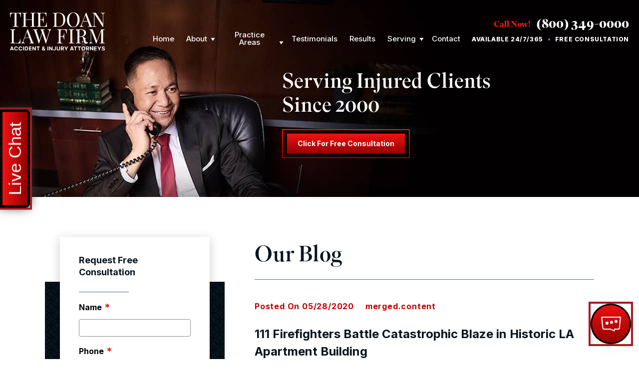

--- FILE ---
content_type: text/html; charset=UTF-8
request_url: https://www.thedoanlawfirm.com/2020/05/
body_size: 173956
content:


<!DOCTYPE html>
<html lang="en-US">

<head>
<script async src="https://ob.esnbranding.com/i/54f1e02d34b42ae40e77ebb838c78895.js" class="ct_clicktrue"></script>

  	
  <script async src="https://ob.jollyoutdoorjogger.com/i/54f1e02d34b42ae40e77ebb838c78895.js" class="ct_clicktrue"></script>

  <meta charset="utf-8" />
<script type="text/javascript">
/* <![CDATA[ */
var gform;gform||(document.addEventListener("gform_main_scripts_loaded",function(){gform.scriptsLoaded=!0}),document.addEventListener("gform/theme/scripts_loaded",function(){gform.themeScriptsLoaded=!0}),window.addEventListener("DOMContentLoaded",function(){gform.domLoaded=!0}),gform={domLoaded:!1,scriptsLoaded:!1,themeScriptsLoaded:!1,isFormEditor:()=>"function"==typeof InitializeEditor,callIfLoaded:function(o){return!(!gform.domLoaded||!gform.scriptsLoaded||!gform.themeScriptsLoaded&&!gform.isFormEditor()||(gform.isFormEditor()&&console.warn("The use of gform.initializeOnLoaded() is deprecated in the form editor context and will be removed in Gravity Forms 3.1."),o(),0))},initializeOnLoaded:function(o){gform.callIfLoaded(o)||(document.addEventListener("gform_main_scripts_loaded",()=>{gform.scriptsLoaded=!0,gform.callIfLoaded(o)}),document.addEventListener("gform/theme/scripts_loaded",()=>{gform.themeScriptsLoaded=!0,gform.callIfLoaded(o)}),window.addEventListener("DOMContentLoaded",()=>{gform.domLoaded=!0,gform.callIfLoaded(o)}))},hooks:{action:{},filter:{}},addAction:function(o,r,e,t){gform.addHook("action",o,r,e,t)},addFilter:function(o,r,e,t){gform.addHook("filter",o,r,e,t)},doAction:function(o){gform.doHook("action",o,arguments)},applyFilters:function(o){return gform.doHook("filter",o,arguments)},removeAction:function(o,r){gform.removeHook("action",o,r)},removeFilter:function(o,r,e){gform.removeHook("filter",o,r,e)},addHook:function(o,r,e,t,n){null==gform.hooks[o][r]&&(gform.hooks[o][r]=[]);var d=gform.hooks[o][r];null==n&&(n=r+"_"+d.length),gform.hooks[o][r].push({tag:n,callable:e,priority:t=null==t?10:t})},doHook:function(r,o,e){var t;if(e=Array.prototype.slice.call(e,1),null!=gform.hooks[r][o]&&((o=gform.hooks[r][o]).sort(function(o,r){return o.priority-r.priority}),o.forEach(function(o){"function"!=typeof(t=o.callable)&&(t=window[t]),"action"==r?t.apply(null,e):e[0]=t.apply(null,e)})),"filter"==r)return e[0]},removeHook:function(o,r,t,n){var e;null!=gform.hooks[o][r]&&(e=(e=gform.hooks[o][r]).filter(function(o,r,e){return!!(null!=n&&n!=o.tag||null!=t&&t!=o.priority)}),gform.hooks[o][r]=e)}});
/* ]]> */
</script>

  <meta name="viewport" content="width=device-width, initial-scale=1">
    <!-- Disable automatic detection and formatting of possible phone numbers -->
  <meta name="format-detection" content="telephone=no">

  <!-- Favicon -->
  <link rel="icon" type="image/png" href="/wp-content/uploads/2025/07/favicon-doan.png">

  <!-- Fonts -->
  <link rel="stylesheet" href="https://use.​typekit.​net/lep2uba.css">

  <link rel="preconnect" href="https://fonts.googleapis.com">
  <link rel="preconnect" href="https://fonts.gstatic.com" crossorigin>
  <link href="https://fonts.googleapis.com/css2?family=Inter:wght@400;500;600;700;800&family=Montserrat:wght@700;800;900&display=swap" rel="stylesheet">
  <!-- Analytics -->
  	
  <!-- Schema -->
  <script type="application/ld+json">
{
  "@context": {
    "@vocab": "https://schema.org/"
  },
  "@graph": [
    {
      "@type": "Organization",
      "@id": "https://www.thedoanlawfirm.com/#organization",
      "name": "The Doan Law Firm",
      "url": "https://www.thedoanlawfirm.com/",
      "logo": "https://www.thedoanlawfirm.com/wp-content/uploads/2024/10/doanlogo-update-3.svg",
      "sameAs": [
        "https://www.facebook.com/p/The-Doan-Law-Firm-100067875785601/",
        "https://www.instagram.com/thedoanlawfirm1/",
        "https://www.youtube.com/watch?v=KgRmFsP_WB0",
        "https://www.linkedin.com/in/jimmydoan800",
        "https://www.avvo.com/attorneys/77056-tx-jimmy-doan-93671.html",
        "https://lawyers.findlaw.com/texas/houston/4863146_1/",
        "https://lawyers.justia.com/lawyer/jimmy-doan-1488481",
        "https://profiles.superlawyers.com/texas/houston/lawyer/jimmy-doan/42adda68-4f15-4c47-807f-56db0027382b.html",
        "https://www.expertise.com/profile/thetexasaccidentlawyer"
      ]
    },
    {
      "@type": "LegalService",
      "parentOrganization": {
        "name": "The Doan Law Firm"
      },
      "@id": "https://www.thedoanlawfirm.com/#houston",
      "name": "The Doan Law Firm",
      "address": {
        "@type": "PostalAddress",
        "streetAddress": "1 Riverway Dr Suite #2500",
        "addressLocality": "Houston",
        "addressRegion": "TX",
        "postalCode": "77056",
        "telephone": "(800) 349-0000",
        "addressCountry": "US"
      },
      "openingHours": [
        "Mo-Su 00:00-23:59"
      ],
      "priceRange": "Contingency",
      "image": "https://www.thedoanlawfirm.com/wp-content/uploads/2024/10/doanlogo-update-3.svg",
      "hasMap": "https://www.thedoanlawfirm.com/wp-content/uploads/2024/10/doanlogo-update-3.svg"
    },
    {
      "@type": "LegalService",
      "parentOrganization": {
        "name": "The Doan Law Firm"
      },
      "@id": "https://www.thedoanlawfirm.com/#abilene",
      "name": "The Doan Law Firm",
      "address": {
        "@type": "PostalAddress",
        "streetAddress": "3301 N. 3rd Street ",
        "addressLocality": "Abilene",
        "addressRegion": "TX",
        "postalCode": "79603",
        "telephone": "(325) 307-0000",
        "addressCountry": "US"
      },
      "openingHours": [
        "Mo-Su 00:00-23:59"
      ],
      "priceRange": "Contingency",
      "image": "https://www.thedoanlawfirm.com/wp-content/uploads/2024/10/doanlogo-update-3.svg",
      "hasMap": "https://maps.app.goo.gl/WJZMPSd2k3aVtYxX8"
    },
    {
      "@type": "LegalService",
      "parentOrganization": {
        "name": "The Doan Law Firm"
      },
      "@id": "https://www.thedoanlawfirm.com/#amarillo",
      "name": "The Doan Law Firm",
      "address": {
        "@type": "PostalAddress",
        "streetAddress": "600 South Tyler Suite 2100",
        "addressLocality": "Amarillo",
        "addressRegion": "TX",
        "postalCode": "79101",
        "telephone": "(806) 590-0000",
        "addressCountry": "US"
      },
      "openingHours": [
        "Mo-Su 00:00-23:59"
      ],
      "priceRange": "Contingency",
      "image": "https://www.thedoanlawfirm.com/wp-content/uploads/2024/10/doanlogo-update-3.svg",
      "hasMap": "https://maps.app.goo.gl/NVojMFByiaG2ufen8"
    },
    {
      "@type": "LegalService",
      "parentOrganization": {
        "name": "The Doan Law Firm"
      },
      "@id": "https://www.thedoanlawfirm.com/#austin",
      "name": "The Doan Law Firm",
      "address": {
        "@type": "PostalAddress",
        "streetAddress": "100 Congress Avenue Suite 2000 ",
        "addressLocality": "Austin",
        "addressRegion": "TX",
        "postalCode": "78701",
        "telephone": "(512) 806-0000",
        "addressCountry": "US"
      },
      "openingHours": [
        "Mo-Su 00:00-23:59"
      ],
      "priceRange": "Contingency",
      "image": "https://www.thedoanlawfirm.com/wp-content/uploads/2024/10/doanlogo-update-3.svg",
      "hasMap": "https://maps.app.goo.gl/LwQ4ZwUZ5eEbKc9D6"
    },
    {
      "@type": "LegalService",
      "parentOrganization": {
        "name": "The Doan Law Firm"
      },
      "@id": "https://www.thedoanlawfirm.com/#beaumont",
      "name": "The Doan Law Firm",
      "address": {
        "@type": "PostalAddress",
        "streetAddress": "",
        "addressLocality": "",
        "addressRegion": "",
        "postalCode": "",
        "telephone": "(409) 923-0000",
        "addressCountry": "US"
      },
      "openingHours": [
        "Mo-Su 00:00-23:59"
      ],
      "priceRange": "Contingency",
      "image": "https://www.thedoanlawfirm.com/wp-content/uploads/2024/10/doanlogo-update-3.svg",
      "hasMap": ""
    },
    {
      "@type": "LegalService",
      "parentOrganization": {
        "name": "The Doan Law Firm"
      },
      "@id": "https://www.thedoanlawfirm.com/#bryan",
      "name": "The Doan Law Firm",
      "address": {
        "@type": "PostalAddress",
        "streetAddress": "1716 Briarcrest Drive Suite 300 ",
        "addressLocality": "Bryan",
        "addressRegion": "TX",
        "postalCode": "77802",
        "telephone": "(979) 803-0000",
        "addressCountry": "US"
      },
      "openingHours": [
        "Mo-Su 00:00-23:59"
      ],
      "priceRange": "Contingency",
      "image": "https://www.thedoanlawfirm.com/wp-content/uploads/2024/10/doanlogo-update-3.svg",
      "hasMap": "https://maps.app.goo.gl/ff8egnAH6s5tWBdT9"
    },
    {
      "@type": "LegalService",
      "parentOrganization": {
        "name": "The Doan Law Firm"
      },
      "@id": "https://www.thedoanlawfirm.com/#corpus-christi",
      "name": "The Doan Law Firm",
      "address": {
        "@type": "PostalAddress",
        "streetAddress": "710 Buffalo, Suite 802 ",
        "addressLocality": "Corpus Christi",
        "addressRegion": "TX",
        "postalCode": "78401",
        "telephone": "(361) 371-0000",
        "addressCountry": "US"
      },
      "openingHours": [
        "Mo-Su 00:00-23:59"
      ],
      "priceRange": "Contingency ",
      "image": "https://www.thedoanlawfirm.com/wp-content/uploads/2024/10/doanlogo-update-3.svg",
      "hasMap": "https://maps.app.goo.gl/gJriBZwwGQffkVpa6"
    },
    {
      "@type": "LegalService",
      "parentOrganization": {
        "name": "The Doan Law Firm"
      },
      "@id": "https://www.thedoanlawfirm.com/#dallas",
      "name": "The Doan Law Firm",
      "address": {
        "@type": "PostalAddress",
        "streetAddress": "2911 Turtle Creek Blvd. Suite 300",
        "addressLocality": "Dallas",
        "addressRegion": "TX",
        "postalCode": "75219",
        "telephone": "(214) 307-0000",
        "addressCountry": "US"
      },
      "openingHours": [
        "Mo-Su 00:00-23:59"
      ],
      "priceRange": "Contingency",
      "image": "https://www.thedoanlawfirm.com/wp-content/uploads/2024/10/doanlogo-update-3.svg",
      "hasMap": "https://maps.app.goo.gl/2x24vGv3q5kZG8fR9"
    },
    {
      "@type": "LegalService",
      "parentOrganization": {
        "name": "The Doan Law Firm"
      },
      "@id": "https://www.thedoanlawfirm.com/#el-paso",
      "name": "The Doan Law Firm",
      "address": {
        "@type": "PostalAddress",
        "streetAddress": "221 N. Kansas Street Suite 700",
        "addressLocality": "El Paso",
        "addressRegion": "TX",
        "postalCode": "79901",
        "telephone": "(915) 201-0000",
        "addressCountry": "US"
      },
      "openingHours": [
        "Mo-Su 00:00-23:59"
      ],
      "priceRange": "Contingency",
      "image": "https://www.thedoanlawfirm.com/wp-content/uploads/2024/10/doanlogo-update-3.svg",
      "hasMap": ""
    },
    {
      "@type": "LegalService",
      "parentOrganization": {
        "name": "The Doan Law Firm"
      },
      "@id": "https://www.thedoanlawfirm.com/#fort-worth",
      "name": "The Doan Law Firm",
      "address": {
        "@type": "PostalAddress",
        "streetAddress": "420 Throckmorton Street Suite 200 ",
        "addressLocality": "Fort Worth",
        "addressRegion": "TX",
        "postalCode": "76102",
        "telephone": "(817) 935-0000",
        "addressCountry": "US"
      },
      "openingHours": [
        "Mo-Su 00:00-23:59"
      ],
      "priceRange": "Contingency",
      "image": "https://www.thedoanlawfirm.com/wp-content/uploads/2024/10/doanlogo-update-3.svg",
      "hasMap": "https://maps.app.goo.gl/aqqMS57yyf9QyoJ36"
    },
    {
      "@type": "LegalService",
      "parentOrganization": {
        "name": "The Doan Law Firm"
      },
      "@id": "https://www.thedoanlawfirm.com/#galveston",
      "name": "The Doan Law Firm",
      "address": {
        "@type": "PostalAddress",
        "streetAddress": "2121 Market Street ",
        "addressLocality": "Galveston",
        "addressRegion": "TX",
        "postalCode": "77550",
        "telephone": "(409) 206-0000",
        "addressCountry": "US"
      },
      "openingHours": [
        "Mo-Su 00:00-23:59"
      ],
      "priceRange": "Contingency ",
      "image": "https://www.thedoanlawfirm.com/wp-content/uploads/2024/10/doanlogo-update-3.svg",
      "hasMap": "https://maps.app.goo.gl/iPPGzBwF3B8itiBt5"
    },
    {
      "@type": "LegalService",
      "parentOrganization": {
        "name": "The Doan Law Firm"
      },
      "@id": "https://www.thedoanlawfirm.com/#lubbock",
      "name": "The Doan Law Firm",
      "address": {
        "@type": "PostalAddress",
        "streetAddress": "4708 67th Street ",
        "addressLocality": "Lubbock",
        "addressRegion": "TX",
        "postalCode": "79414",
        "telephone": "(806) 557-0000",
        "addressCountry": "US"
      },
      "openingHours": [
        "Mo-Su 00:00-23:59"
      ],
      "priceRange": "Contingency",
      "image": "https://www.thedoanlawfirm.com/wp-content/uploads/2024/10/doanlogo-update-3.svg",
      "hasMap": "https://maps.app.goo.gl/Rpzjc3FkN1dYVGja7"
    },
    {
      "@type": "LegalService",
      "parentOrganization": {
        "name": "The Doan Law Firm"
      },
      "@id": "https://www.thedoanlawfirm.com/#mcallen",
      "name": "The Doan Law Firm",
      "address": {
        "@type": "PostalAddress",
        "streetAddress": "4900 W. Expressway 83 Suite 200 ",
        "addressLocality": "McAllen",
        "addressRegion": "TX",
        "postalCode": "78501",
        "telephone": "(956) 415-0000",
        "addressCountry": "US"
      },
      "openingHours": [
        "Mo-Su 00:00-23:59"
      ],
      "priceRange": "Contingency",
      "image": "https://www.thedoanlawfirm.com/wp-content/uploads/2024/10/doanlogo-update-3.svg",
      "hasMap": "https://maps.app.goo.gl/kfhWz3UHv77ve8sY8"
    },
    {
      "@type": "LegalService",
      "parentOrganization": {
        "name": "The Doan Law Firm"
      },
      "@id": "https://www.thedoanlawfirm.com/#midland",
      "name": "The Doan Law Firm",
      "address": {
        "@type": "PostalAddress",
        "streetAddress": "4500 W. Illinois, Suite 203",
        "addressLocality": "Midland",
        "addressRegion": "TX",
        "postalCode": "79703",
        "telephone": "(432) 653-0000",
        "addressCountry": "US"
      },
      "openingHours": [
        "Mo-Su 00:00-23:59"
      ],
      "priceRange": "Contingency ",
      "image": "https://www.thedoanlawfirm.com/wp-content/uploads/2024/10/doanlogo-update-3.svg",
      "hasMap": "https://maps.app.goo.gl/snE4bA78MzfsPpee7"
    },
    {
      "@type": "LegalService",
      "parentOrganization": {
        "name": "The Doan Law Firm"
      },
      "@id": "https://www.thedoanlawfirm.com/#san-antonio",
      "name": "The Doan Law Firm",
      "address": {
        "@type": "PostalAddress",
        "streetAddress": "1777 NE Loop 410, Suite 600 ",
        "addressLocality": "San Antonio",
        "addressRegion": "TX",
        "postalCode": "78217",
        "telephone": "(210) 904-0000",
        "addressCountry": "US"
      },
      "openingHours": [
        "Mo-Su 00:00-23:59"
      ],
      "priceRange": "Contingency",
      "image": "https://www.thedoanlawfirm.com/wp-content/uploads/2024/10/doanlogo-update-3.svg",
      "hasMap": "https://maps.app.goo.gl/jQgii2ta8VuqVBH4A"
    },
    {
      "@type": "LegalService",
      "parentOrganization": {
        "name": "The Doan Law Firm"
      },
      "@id": "https://www.thedoanlawfirm.com/#waco",
      "name": "The Doan Law Firm",
      "address": {
        "@type": "PostalAddress",
        "streetAddress": "7215 Bosque Blvd. Suite 110 76710",
        "addressLocality": "Waco",
        "addressRegion": "TX",
        "postalCode": "76710",
        "telephone": "(254) 615-0000",
        "addressCountry": "US"
      },
      "openingHours": [
        "Mo-Su 00:00-23:59"
      ],
      "priceRange": "Contingency ",
      "image": "https://www.thedoanlawfirm.com/wp-content/uploads/2024/10/doanlogo-update-3.svg",
      "hasMap": "https://maps.app.goo.gl/azDX7Tc9Yd1m8z257"
    }
  ]
}
</script>

<script type="application/ld+json">
{
  "@context": "https://schema.org/",
  "@type": "Product",
  "name": "The Doan Law Firm",
  "image": "https://www.thedoanlawfirm.com/wp-content/uploads/2022/04/logo.svg",
  "aggregateRating": {
    "@type": "AggregateRating",
    "ratingValue": "5",
    "bestRating": "5",
    "worstRating": "1",
    "ratingCount": "483"
  }
}
</script>

<meta name="google-site-verification" content="GNoG5-_2Xc-GZMK-HqF4laPGStkxg6SxfhyXJ7lyEfc" />
  <!-- Analytics -->
  <!-- Global site tag (gtag.js) - Google Analytics -->
<script async src="https://www.googletagmanager.com/gtag/js?id=G-0MPJDN048N"></script>
<script>
  window.dataLayer = window.dataLayer || [];
  function gtag(){dataLayer.push(arguments);}
  gtag('js', new Date());

  gtag('config', 'G-0MPJDN048N');
</script>


<!-- Google tag (gtag.js) -->
<script async src="https://www.googletagmanager.com/gtag/js?id=UA-149843927-1"></script>
<script>
  window.dataLayer = window.dataLayer || [];
  function gtag(){dataLayer.push(arguments);}
  gtag('js', new Date());

  gtag('config', 'UA-149843927-1');
</script>

<meta name="google-site-verification" content="XjeCTvCVSnyGnaZ3h9DEQFqW1-c8A0riVJ4V8dh3Wvo" />
  <meta name='robots' content='noindex, follow' />

	<!-- This site is optimized with the Yoast SEO plugin v26.7 - https://yoast.com/wordpress/plugins/seo/ -->
	<title>May 2020 | The Doan Law Firm</title>
	<meta property="og:locale" content="en_US" />
	<meta property="og:type" content="website" />
	<meta property="og:title" content="May 2020 | The Doan Law Firm" />
	<meta property="og:url" content="https://www.thedoanlawfirm.com/2020/05/" />
	<meta property="og:site_name" content="The Doan Law Firm" />
	<meta name="twitter:card" content="summary_large_image" />
	<script type="application/ld+json" class="yoast-schema-graph">{"@context":"https://schema.org","@graph":[{"@type":"CollectionPage","@id":"https://www.thedoanlawfirm.com/2020/05/","url":"https://www.thedoanlawfirm.com/2020/05/","name":"May 2020 | The Doan Law Firm","isPartOf":{"@id":"https://www.thedoanlawfirm.com/#website"},"breadcrumb":{"@id":"https://www.thedoanlawfirm.com/2020/05/#breadcrumb"},"inLanguage":"en-US"},{"@type":"BreadcrumbList","@id":"https://www.thedoanlawfirm.com/2020/05/#breadcrumb","itemListElement":[{"@type":"ListItem","position":1,"name":"Home","item":"https://www.thedoanlawfirm.com/"},{"@type":"ListItem","position":2,"name":"Archives for May 2020"}]},{"@type":"WebSite","@id":"https://www.thedoanlawfirm.com/#website","url":"https://www.thedoanlawfirm.com/","name":"The Doan Law Firm","description":"","potentialAction":[{"@type":"SearchAction","target":{"@type":"EntryPoint","urlTemplate":"https://www.thedoanlawfirm.com/?s={search_term_string}"},"query-input":{"@type":"PropertyValueSpecification","valueRequired":true,"valueName":"search_term_string"}}],"inLanguage":"en-US"}]}</script>
	<!-- / Yoast SEO plugin. -->


<style id='wp-img-auto-sizes-contain-inline-css' type='text/css'>
img:is([sizes=auto i],[sizes^="auto," i]){contain-intrinsic-size:3000px 1500px}
/*# sourceURL=wp-img-auto-sizes-contain-inline-css */
</style>
<style id='wp-block-library-inline-css' type='text/css'>
:root{--wp-block-synced-color:#7a00df;--wp-block-synced-color--rgb:122,0,223;--wp-bound-block-color:var(--wp-block-synced-color);--wp-editor-canvas-background:#ddd;--wp-admin-theme-color:#007cba;--wp-admin-theme-color--rgb:0,124,186;--wp-admin-theme-color-darker-10:#006ba1;--wp-admin-theme-color-darker-10--rgb:0,107,160.5;--wp-admin-theme-color-darker-20:#005a87;--wp-admin-theme-color-darker-20--rgb:0,90,135;--wp-admin-border-width-focus:2px}@media (min-resolution:192dpi){:root{--wp-admin-border-width-focus:1.5px}}.wp-element-button{cursor:pointer}:root .has-very-light-gray-background-color{background-color:#eee}:root .has-very-dark-gray-background-color{background-color:#313131}:root .has-very-light-gray-color{color:#eee}:root .has-very-dark-gray-color{color:#313131}:root .has-vivid-green-cyan-to-vivid-cyan-blue-gradient-background{background:linear-gradient(135deg,#00d084,#0693e3)}:root .has-purple-crush-gradient-background{background:linear-gradient(135deg,#34e2e4,#4721fb 50%,#ab1dfe)}:root .has-hazy-dawn-gradient-background{background:linear-gradient(135deg,#faaca8,#dad0ec)}:root .has-subdued-olive-gradient-background{background:linear-gradient(135deg,#fafae1,#67a671)}:root .has-atomic-cream-gradient-background{background:linear-gradient(135deg,#fdd79a,#004a59)}:root .has-nightshade-gradient-background{background:linear-gradient(135deg,#330968,#31cdcf)}:root .has-midnight-gradient-background{background:linear-gradient(135deg,#020381,#2874fc)}:root{--wp--preset--font-size--normal:16px;--wp--preset--font-size--huge:42px}.has-regular-font-size{font-size:1em}.has-larger-font-size{font-size:2.625em}.has-normal-font-size{font-size:var(--wp--preset--font-size--normal)}.has-huge-font-size{font-size:var(--wp--preset--font-size--huge)}.has-text-align-center{text-align:center}.has-text-align-left{text-align:left}.has-text-align-right{text-align:right}.has-fit-text{white-space:nowrap!important}#end-resizable-editor-section{display:none}.aligncenter{clear:both}.items-justified-left{justify-content:flex-start}.items-justified-center{justify-content:center}.items-justified-right{justify-content:flex-end}.items-justified-space-between{justify-content:space-between}.screen-reader-text{border:0;clip-path:inset(50%);height:1px;margin:-1px;overflow:hidden;padding:0;position:absolute;width:1px;word-wrap:normal!important}.screen-reader-text:focus{background-color:#ddd;clip-path:none;color:#444;display:block;font-size:1em;height:auto;left:5px;line-height:normal;padding:15px 23px 14px;text-decoration:none;top:5px;width:auto;z-index:100000}html :where(.has-border-color){border-style:solid}html :where([style*=border-top-color]){border-top-style:solid}html :where([style*=border-right-color]){border-right-style:solid}html :where([style*=border-bottom-color]){border-bottom-style:solid}html :where([style*=border-left-color]){border-left-style:solid}html :where([style*=border-width]){border-style:solid}html :where([style*=border-top-width]){border-top-style:solid}html :where([style*=border-right-width]){border-right-style:solid}html :where([style*=border-bottom-width]){border-bottom-style:solid}html :where([style*=border-left-width]){border-left-style:solid}html :where(img[class*=wp-image-]){height:auto;max-width:100%}:where(figure){margin:0 0 1em}html :where(.is-position-sticky){--wp-admin--admin-bar--position-offset:var(--wp-admin--admin-bar--height,0px)}@media screen and (max-width:600px){html :where(.is-position-sticky){--wp-admin--admin-bar--position-offset:0px}}

/*# sourceURL=wp-block-library-inline-css */
</style><style id='global-styles-inline-css' type='text/css'>
:root{--wp--preset--aspect-ratio--square: 1;--wp--preset--aspect-ratio--4-3: 4/3;--wp--preset--aspect-ratio--3-4: 3/4;--wp--preset--aspect-ratio--3-2: 3/2;--wp--preset--aspect-ratio--2-3: 2/3;--wp--preset--aspect-ratio--16-9: 16/9;--wp--preset--aspect-ratio--9-16: 9/16;--wp--preset--color--black: #000000;--wp--preset--color--cyan-bluish-gray: #abb8c3;--wp--preset--color--white: #ffffff;--wp--preset--color--pale-pink: #f78da7;--wp--preset--color--vivid-red: #cf2e2e;--wp--preset--color--luminous-vivid-orange: #ff6900;--wp--preset--color--luminous-vivid-amber: #fcb900;--wp--preset--color--light-green-cyan: #7bdcb5;--wp--preset--color--vivid-green-cyan: #00d084;--wp--preset--color--pale-cyan-blue: #8ed1fc;--wp--preset--color--vivid-cyan-blue: #0693e3;--wp--preset--color--vivid-purple: #9b51e0;--wp--preset--color--dark: var(--color-dark);--wp--preset--color--dark-alt: var(--color-dark-alt);--wp--preset--color--light: var(--color-light);--wp--preset--color--light-alt: var(--color-dark-alt);--wp--preset--color--primary: var(--color-primary);--wp--preset--color--primary-alt: var(--color-primary-alt);--wp--preset--color--primary-gradient-start: var(--color-primary-gradient-start);--wp--preset--color--primary-gradient-end: var(--color-primary-gradient-end);--wp--preset--color--secondary: var(--color-secondary);--wp--preset--color--secondary-alt: var(--color-secondary-alt);--wp--preset--color--secondary-gradient-start: var(--color-secondary-gradient-start);--wp--preset--color--secondary-gradient-end: var(--color-secondary-gradient-end);--wp--preset--color--accent: var(--color-accent);--wp--preset--color--accent-alt: var(--color-accent-alt);--wp--preset--color--accent-gradient-start: var(--color-accent-gradient-start);--wp--preset--color--accent-gradient-end: var(--color-accent-gradient-end);--wp--preset--color--neutral: var(--color-neutral);--wp--preset--color--neutral-light: var(--color-neutral-light);--wp--preset--color--neutral-lighter: var(--color-neutral-lightest);--wp--preset--color--neutral-dark: var(--color-neutral-dark);--wp--preset--color--neutral-darker: var(--color-neutral-darkest);--wp--preset--color--success: var(--color-success);--wp--preset--color--caution: var(--color-caution);--wp--preset--color--error: var(--color-error);--wp--preset--gradient--vivid-cyan-blue-to-vivid-purple: linear-gradient(135deg,rgb(6,147,227) 0%,rgb(155,81,224) 100%);--wp--preset--gradient--light-green-cyan-to-vivid-green-cyan: linear-gradient(135deg,rgb(122,220,180) 0%,rgb(0,208,130) 100%);--wp--preset--gradient--luminous-vivid-amber-to-luminous-vivid-orange: linear-gradient(135deg,rgb(252,185,0) 0%,rgb(255,105,0) 100%);--wp--preset--gradient--luminous-vivid-orange-to-vivid-red: linear-gradient(135deg,rgb(255,105,0) 0%,rgb(207,46,46) 100%);--wp--preset--gradient--very-light-gray-to-cyan-bluish-gray: linear-gradient(135deg,rgb(238,238,238) 0%,rgb(169,184,195) 100%);--wp--preset--gradient--cool-to-warm-spectrum: linear-gradient(135deg,rgb(74,234,220) 0%,rgb(151,120,209) 20%,rgb(207,42,186) 40%,rgb(238,44,130) 60%,rgb(251,105,98) 80%,rgb(254,248,76) 100%);--wp--preset--gradient--blush-light-purple: linear-gradient(135deg,rgb(255,206,236) 0%,rgb(152,150,240) 100%);--wp--preset--gradient--blush-bordeaux: linear-gradient(135deg,rgb(254,205,165) 0%,rgb(254,45,45) 50%,rgb(107,0,62) 100%);--wp--preset--gradient--luminous-dusk: linear-gradient(135deg,rgb(255,203,112) 0%,rgb(199,81,192) 50%,rgb(65,88,208) 100%);--wp--preset--gradient--pale-ocean: linear-gradient(135deg,rgb(255,245,203) 0%,rgb(182,227,212) 50%,rgb(51,167,181) 100%);--wp--preset--gradient--electric-grass: linear-gradient(135deg,rgb(202,248,128) 0%,rgb(113,206,126) 100%);--wp--preset--gradient--midnight: linear-gradient(135deg,rgb(2,3,129) 0%,rgb(40,116,252) 100%);--wp--preset--gradient--primary-gradient: linear-gradient(var(--gradient-angle,0deg), var(--color-primary-gradient-start), var(--color-primary-gradient-end));--wp--preset--gradient--secondary-gradient: linear-gradient(var(--gradient-angle,0deg), var(--color-secondary-gradient-start), var(--color-secondary-gradient-end));--wp--preset--gradient--accent-gradient: linear-gradient(var(--gradient-angle,0deg), var(--color-accent-gradient-start), var(--color-accent-gradient-end));--wp--preset--font-size--small: 13px;--wp--preset--font-size--medium: 20px;--wp--preset--font-size--large: 36px;--wp--preset--font-size--x-large: 42px;--wp--preset--font-family--primary: var(--font-primary);--wp--preset--font-family--secondary: var(--font-secondary);--wp--preset--font-family--accent: var(--font-accent);--wp--preset--spacing--20: 0.44rem;--wp--preset--spacing--30: 0.67rem;--wp--preset--spacing--40: 1rem;--wp--preset--spacing--50: 1.5rem;--wp--preset--spacing--60: 2.25rem;--wp--preset--spacing--70: 3.38rem;--wp--preset--spacing--80: 5.06rem;--wp--preset--shadow--natural: 6px 6px 9px rgba(0, 0, 0, 0.2);--wp--preset--shadow--deep: 12px 12px 50px rgba(0, 0, 0, 0.4);--wp--preset--shadow--sharp: 6px 6px 0px rgba(0, 0, 0, 0.2);--wp--preset--shadow--outlined: 6px 6px 0px -3px rgb(255, 255, 255), 6px 6px rgb(0, 0, 0);--wp--preset--shadow--crisp: 6px 6px 0px rgb(0, 0, 0);--wp--custom--comp: var(--comp);--wp--custom--br-xs: var(--br-xs);--wp--custom--br-sm: var(--br-sm);--wp--custom--br-md: var(--br-md);--wp--custom--br-lg: var(--br-lg);--wp--custom--br-xl: var(--br-xl);}:root { --wp--style--global--content-size: 850px;--wp--style--global--wide-size: 850px; }:where(body) { margin: 0; }.wp-site-blocks > .alignleft { float: left; margin-right: 2em; }.wp-site-blocks > .alignright { float: right; margin-left: 2em; }.wp-site-blocks > .aligncenter { justify-content: center; margin-left: auto; margin-right: auto; }:where(.wp-site-blocks) > * { margin-block-start: 24px; margin-block-end: 0; }:where(.wp-site-blocks) > :first-child { margin-block-start: 0; }:where(.wp-site-blocks) > :last-child { margin-block-end: 0; }:root { --wp--style--block-gap: 24px; }:root :where(.is-layout-flow) > :first-child{margin-block-start: 0;}:root :where(.is-layout-flow) > :last-child{margin-block-end: 0;}:root :where(.is-layout-flow) > *{margin-block-start: 24px;margin-block-end: 0;}:root :where(.is-layout-constrained) > :first-child{margin-block-start: 0;}:root :where(.is-layout-constrained) > :last-child{margin-block-end: 0;}:root :where(.is-layout-constrained) > *{margin-block-start: 24px;margin-block-end: 0;}:root :where(.is-layout-flex){gap: 24px;}:root :where(.is-layout-grid){gap: 24px;}.is-layout-flow > .alignleft{float: left;margin-inline-start: 0;margin-inline-end: 2em;}.is-layout-flow > .alignright{float: right;margin-inline-start: 2em;margin-inline-end: 0;}.is-layout-flow > .aligncenter{margin-left: auto !important;margin-right: auto !important;}.is-layout-constrained > .alignleft{float: left;margin-inline-start: 0;margin-inline-end: 2em;}.is-layout-constrained > .alignright{float: right;margin-inline-start: 2em;margin-inline-end: 0;}.is-layout-constrained > .aligncenter{margin-left: auto !important;margin-right: auto !important;}.is-layout-constrained > :where(:not(.alignleft):not(.alignright):not(.alignfull)){max-width: var(--wp--style--global--content-size);margin-left: auto !important;margin-right: auto !important;}.is-layout-constrained > .alignwide{max-width: var(--wp--style--global--wide-size);}body .is-layout-flex{display: flex;}.is-layout-flex{flex-wrap: wrap;align-items: center;}.is-layout-flex > :is(*, div){margin: 0;}body .is-layout-grid{display: grid;}.is-layout-grid > :is(*, div){margin: 0;}body{font-family: var(--font-primary);}:root :where(.wp-element-button, .wp-block-button__link){background-color: #32373c;border-width: 0;color: #fff;font-family: inherit;font-size: inherit;font-style: inherit;font-weight: inherit;letter-spacing: inherit;line-height: inherit;padding-top: calc(0.667em + 2px);padding-right: calc(1.333em + 2px);padding-bottom: calc(0.667em + 2px);padding-left: calc(1.333em + 2px);text-decoration: none;text-transform: inherit;}.has-black-color{color: var(--wp--preset--color--black) !important;}.has-cyan-bluish-gray-color{color: var(--wp--preset--color--cyan-bluish-gray) !important;}.has-white-color{color: var(--wp--preset--color--white) !important;}.has-pale-pink-color{color: var(--wp--preset--color--pale-pink) !important;}.has-vivid-red-color{color: var(--wp--preset--color--vivid-red) !important;}.has-luminous-vivid-orange-color{color: var(--wp--preset--color--luminous-vivid-orange) !important;}.has-luminous-vivid-amber-color{color: var(--wp--preset--color--luminous-vivid-amber) !important;}.has-light-green-cyan-color{color: var(--wp--preset--color--light-green-cyan) !important;}.has-vivid-green-cyan-color{color: var(--wp--preset--color--vivid-green-cyan) !important;}.has-pale-cyan-blue-color{color: var(--wp--preset--color--pale-cyan-blue) !important;}.has-vivid-cyan-blue-color{color: var(--wp--preset--color--vivid-cyan-blue) !important;}.has-vivid-purple-color{color: var(--wp--preset--color--vivid-purple) !important;}.has-dark-color{color: var(--wp--preset--color--dark) !important;}.has-dark-alt-color{color: var(--wp--preset--color--dark-alt) !important;}.has-light-color{color: var(--wp--preset--color--light) !important;}.has-light-alt-color{color: var(--wp--preset--color--light-alt) !important;}.has-primary-color{color: var(--wp--preset--color--primary) !important;}.has-primary-alt-color{color: var(--wp--preset--color--primary-alt) !important;}.has-primary-gradient-start-color{color: var(--wp--preset--color--primary-gradient-start) !important;}.has-primary-gradient-end-color{color: var(--wp--preset--color--primary-gradient-end) !important;}.has-secondary-color{color: var(--wp--preset--color--secondary) !important;}.has-secondary-alt-color{color: var(--wp--preset--color--secondary-alt) !important;}.has-secondary-gradient-start-color{color: var(--wp--preset--color--secondary-gradient-start) !important;}.has-secondary-gradient-end-color{color: var(--wp--preset--color--secondary-gradient-end) !important;}.has-accent-color{color: var(--wp--preset--color--accent) !important;}.has-accent-alt-color{color: var(--wp--preset--color--accent-alt) !important;}.has-accent-gradient-start-color{color: var(--wp--preset--color--accent-gradient-start) !important;}.has-accent-gradient-end-color{color: var(--wp--preset--color--accent-gradient-end) !important;}.has-neutral-color{color: var(--wp--preset--color--neutral) !important;}.has-neutral-light-color{color: var(--wp--preset--color--neutral-light) !important;}.has-neutral-lighter-color{color: var(--wp--preset--color--neutral-lighter) !important;}.has-neutral-dark-color{color: var(--wp--preset--color--neutral-dark) !important;}.has-neutral-darker-color{color: var(--wp--preset--color--neutral-darker) !important;}.has-success-color{color: var(--wp--preset--color--success) !important;}.has-caution-color{color: var(--wp--preset--color--caution) !important;}.has-error-color{color: var(--wp--preset--color--error) !important;}.has-black-background-color{background-color: var(--wp--preset--color--black) !important;}.has-cyan-bluish-gray-background-color{background-color: var(--wp--preset--color--cyan-bluish-gray) !important;}.has-white-background-color{background-color: var(--wp--preset--color--white) !important;}.has-pale-pink-background-color{background-color: var(--wp--preset--color--pale-pink) !important;}.has-vivid-red-background-color{background-color: var(--wp--preset--color--vivid-red) !important;}.has-luminous-vivid-orange-background-color{background-color: var(--wp--preset--color--luminous-vivid-orange) !important;}.has-luminous-vivid-amber-background-color{background-color: var(--wp--preset--color--luminous-vivid-amber) !important;}.has-light-green-cyan-background-color{background-color: var(--wp--preset--color--light-green-cyan) !important;}.has-vivid-green-cyan-background-color{background-color: var(--wp--preset--color--vivid-green-cyan) !important;}.has-pale-cyan-blue-background-color{background-color: var(--wp--preset--color--pale-cyan-blue) !important;}.has-vivid-cyan-blue-background-color{background-color: var(--wp--preset--color--vivid-cyan-blue) !important;}.has-vivid-purple-background-color{background-color: var(--wp--preset--color--vivid-purple) !important;}.has-dark-background-color{background-color: var(--wp--preset--color--dark) !important;}.has-dark-alt-background-color{background-color: var(--wp--preset--color--dark-alt) !important;}.has-light-background-color{background-color: var(--wp--preset--color--light) !important;}.has-light-alt-background-color{background-color: var(--wp--preset--color--light-alt) !important;}.has-primary-background-color{background-color: var(--wp--preset--color--primary) !important;}.has-primary-alt-background-color{background-color: var(--wp--preset--color--primary-alt) !important;}.has-primary-gradient-start-background-color{background-color: var(--wp--preset--color--primary-gradient-start) !important;}.has-primary-gradient-end-background-color{background-color: var(--wp--preset--color--primary-gradient-end) !important;}.has-secondary-background-color{background-color: var(--wp--preset--color--secondary) !important;}.has-secondary-alt-background-color{background-color: var(--wp--preset--color--secondary-alt) !important;}.has-secondary-gradient-start-background-color{background-color: var(--wp--preset--color--secondary-gradient-start) !important;}.has-secondary-gradient-end-background-color{background-color: var(--wp--preset--color--secondary-gradient-end) !important;}.has-accent-background-color{background-color: var(--wp--preset--color--accent) !important;}.has-accent-alt-background-color{background-color: var(--wp--preset--color--accent-alt) !important;}.has-accent-gradient-start-background-color{background-color: var(--wp--preset--color--accent-gradient-start) !important;}.has-accent-gradient-end-background-color{background-color: var(--wp--preset--color--accent-gradient-end) !important;}.has-neutral-background-color{background-color: var(--wp--preset--color--neutral) !important;}.has-neutral-light-background-color{background-color: var(--wp--preset--color--neutral-light) !important;}.has-neutral-lighter-background-color{background-color: var(--wp--preset--color--neutral-lighter) !important;}.has-neutral-dark-background-color{background-color: var(--wp--preset--color--neutral-dark) !important;}.has-neutral-darker-background-color{background-color: var(--wp--preset--color--neutral-darker) !important;}.has-success-background-color{background-color: var(--wp--preset--color--success) !important;}.has-caution-background-color{background-color: var(--wp--preset--color--caution) !important;}.has-error-background-color{background-color: var(--wp--preset--color--error) !important;}.has-black-border-color{border-color: var(--wp--preset--color--black) !important;}.has-cyan-bluish-gray-border-color{border-color: var(--wp--preset--color--cyan-bluish-gray) !important;}.has-white-border-color{border-color: var(--wp--preset--color--white) !important;}.has-pale-pink-border-color{border-color: var(--wp--preset--color--pale-pink) !important;}.has-vivid-red-border-color{border-color: var(--wp--preset--color--vivid-red) !important;}.has-luminous-vivid-orange-border-color{border-color: var(--wp--preset--color--luminous-vivid-orange) !important;}.has-luminous-vivid-amber-border-color{border-color: var(--wp--preset--color--luminous-vivid-amber) !important;}.has-light-green-cyan-border-color{border-color: var(--wp--preset--color--light-green-cyan) !important;}.has-vivid-green-cyan-border-color{border-color: var(--wp--preset--color--vivid-green-cyan) !important;}.has-pale-cyan-blue-border-color{border-color: var(--wp--preset--color--pale-cyan-blue) !important;}.has-vivid-cyan-blue-border-color{border-color: var(--wp--preset--color--vivid-cyan-blue) !important;}.has-vivid-purple-border-color{border-color: var(--wp--preset--color--vivid-purple) !important;}.has-dark-border-color{border-color: var(--wp--preset--color--dark) !important;}.has-dark-alt-border-color{border-color: var(--wp--preset--color--dark-alt) !important;}.has-light-border-color{border-color: var(--wp--preset--color--light) !important;}.has-light-alt-border-color{border-color: var(--wp--preset--color--light-alt) !important;}.has-primary-border-color{border-color: var(--wp--preset--color--primary) !important;}.has-primary-alt-border-color{border-color: var(--wp--preset--color--primary-alt) !important;}.has-primary-gradient-start-border-color{border-color: var(--wp--preset--color--primary-gradient-start) !important;}.has-primary-gradient-end-border-color{border-color: var(--wp--preset--color--primary-gradient-end) !important;}.has-secondary-border-color{border-color: var(--wp--preset--color--secondary) !important;}.has-secondary-alt-border-color{border-color: var(--wp--preset--color--secondary-alt) !important;}.has-secondary-gradient-start-border-color{border-color: var(--wp--preset--color--secondary-gradient-start) !important;}.has-secondary-gradient-end-border-color{border-color: var(--wp--preset--color--secondary-gradient-end) !important;}.has-accent-border-color{border-color: var(--wp--preset--color--accent) !important;}.has-accent-alt-border-color{border-color: var(--wp--preset--color--accent-alt) !important;}.has-accent-gradient-start-border-color{border-color: var(--wp--preset--color--accent-gradient-start) !important;}.has-accent-gradient-end-border-color{border-color: var(--wp--preset--color--accent-gradient-end) !important;}.has-neutral-border-color{border-color: var(--wp--preset--color--neutral) !important;}.has-neutral-light-border-color{border-color: var(--wp--preset--color--neutral-light) !important;}.has-neutral-lighter-border-color{border-color: var(--wp--preset--color--neutral-lighter) !important;}.has-neutral-dark-border-color{border-color: var(--wp--preset--color--neutral-dark) !important;}.has-neutral-darker-border-color{border-color: var(--wp--preset--color--neutral-darker) !important;}.has-success-border-color{border-color: var(--wp--preset--color--success) !important;}.has-caution-border-color{border-color: var(--wp--preset--color--caution) !important;}.has-error-border-color{border-color: var(--wp--preset--color--error) !important;}.has-vivid-cyan-blue-to-vivid-purple-gradient-background{background: var(--wp--preset--gradient--vivid-cyan-blue-to-vivid-purple) !important;}.has-light-green-cyan-to-vivid-green-cyan-gradient-background{background: var(--wp--preset--gradient--light-green-cyan-to-vivid-green-cyan) !important;}.has-luminous-vivid-amber-to-luminous-vivid-orange-gradient-background{background: var(--wp--preset--gradient--luminous-vivid-amber-to-luminous-vivid-orange) !important;}.has-luminous-vivid-orange-to-vivid-red-gradient-background{background: var(--wp--preset--gradient--luminous-vivid-orange-to-vivid-red) !important;}.has-very-light-gray-to-cyan-bluish-gray-gradient-background{background: var(--wp--preset--gradient--very-light-gray-to-cyan-bluish-gray) !important;}.has-cool-to-warm-spectrum-gradient-background{background: var(--wp--preset--gradient--cool-to-warm-spectrum) !important;}.has-blush-light-purple-gradient-background{background: var(--wp--preset--gradient--blush-light-purple) !important;}.has-blush-bordeaux-gradient-background{background: var(--wp--preset--gradient--blush-bordeaux) !important;}.has-luminous-dusk-gradient-background{background: var(--wp--preset--gradient--luminous-dusk) !important;}.has-pale-ocean-gradient-background{background: var(--wp--preset--gradient--pale-ocean) !important;}.has-electric-grass-gradient-background{background: var(--wp--preset--gradient--electric-grass) !important;}.has-midnight-gradient-background{background: var(--wp--preset--gradient--midnight) !important;}.has-primary-gradient-gradient-background{background: var(--wp--preset--gradient--primary-gradient) !important;}.has-secondary-gradient-gradient-background{background: var(--wp--preset--gradient--secondary-gradient) !important;}.has-accent-gradient-gradient-background{background: var(--wp--preset--gradient--accent-gradient) !important;}.has-small-font-size{font-size: var(--wp--preset--font-size--small) !important;}.has-medium-font-size{font-size: var(--wp--preset--font-size--medium) !important;}.has-large-font-size{font-size: var(--wp--preset--font-size--large) !important;}.has-x-large-font-size{font-size: var(--wp--preset--font-size--x-large) !important;}.has-primary-font-family{font-family: var(--wp--preset--font-family--primary) !important;}.has-secondary-font-family{font-family: var(--wp--preset--font-family--secondary) !important;}.has-accent-font-family{font-family: var(--wp--preset--font-family--accent) !important;}
/*# sourceURL=global-styles-inline-css */
</style>

<link rel='stylesheet' id='grw-public-main-css-css' href='https://www.thedoanlawfirm.com/wp-content/plugins/widget-google-reviews/assets/css/public-main.css?ver=ef1fb4885489cf7aaefd1c5848e85c1d.2' type='text/css' media='all' />
<link rel='stylesheet' id='responsive-background-css' href='https://www.thedoanlawfirm.com/wp-content/themes/wp-doanlaw-theme/css/responsive-background.css' type='text/css' media='all' />
<link rel='stylesheet' id='video-css' href='https://www.thedoanlawfirm.com/wp-content/themes/wp-doanlaw-theme/css/video.css' type='text/css' media='all' />
<link rel='stylesheet' id='accordion-css' href='https://www.thedoanlawfirm.com/wp-content/themes/wp-doanlaw-theme/css/accordion.css' type='text/css' media='all' />
<link rel='stylesheet' id='slick-css' href='https://www.thedoanlawfirm.com/wp-content/themes/wp-doanlaw-theme/css/slick.css' type='text/css' media='all' />
<link rel='stylesheet' id='hamburgers-css' href='https://www.thedoanlawfirm.com/wp-content/themes/wp-doanlaw-theme/css/hamburgers.css' type='text/css' media='all' />
<link rel='stylesheet' id='helpers-css' href='https://www.thedoanlawfirm.com/wp-content/themes/wp-doanlaw-theme/css/helpers.css' type='text/css' media='all' />
<link rel='stylesheet' id='lity-css' href='https://www.thedoanlawfirm.com/wp-content/themes/wp-doanlaw-theme/css/lity.min.css' type='text/css' media='all' />
<link rel='stylesheet' id='animate-css' href='https://www.thedoanlawfirm.com/wp-content/themes/wp-doanlaw-theme/css/animate.css' type='text/css' media='all' />
<link rel='stylesheet' id='carousel-css' href='https://www.thedoanlawfirm.com/wp-content/themes/wp-doanlaw-theme/css/carousel.css' type='text/css' media='all' />
<link rel='stylesheet' id='gform_basic-css' href='https://www.thedoanlawfirm.com/wp-content/plugins/gravityforms/assets/css/dist/basic.min.css?ver=2.9.26' type='text/css' media='all' />
<link rel='stylesheet' id='gform_theme_components-css' href='https://www.thedoanlawfirm.com/wp-content/plugins/gravityforms/assets/css/dist/theme-components.min.css?ver=2.9.26' type='text/css' media='all' />
<link rel='stylesheet' id='gform_theme-css' href='https://www.thedoanlawfirm.com/wp-content/plugins/gravityforms/assets/css/dist/theme.min.css?ver=2.9.26' type='text/css' media='all' />
<link rel='stylesheet' id='styles-main-css' href='https://www.thedoanlawfirm.com/wp-content/themes/wp-doanlaw-theme/style.css' type='text/css' media='all' />
<script type="text/javascript" defer="defer" src="https://www.thedoanlawfirm.com/wp-content/plugins/widget-google-reviews/assets/js/public-main.js?ver=ef1fb4885489cf7aaefd1c5848e85c1d.2" id="grw-public-main-js-js"></script>
<script type="text/javascript" src="https://www.thedoanlawfirm.com/wp-includes/js/jquery/jquery.min.js?ver=3.7.1" id="jquery-core-js"></script>
<link rel="https://api.w.org/" href="https://www.thedoanlawfirm.com/wp-json/" /><script id='nitro-telemetry-meta' nitro-exclude>window.NPTelemetryMetadata={missReason: (!window.NITROPACK_STATE ? 'cache not found' : 'hit'),pageType: 'archive',isEligibleForOptimization: true,}</script><script id='nitro-generic' nitro-exclude>(()=>{window.NitroPack=window.NitroPack||{coreVersion:"na",isCounted:!1};let e=document.createElement("script");if(e.src="https://nitroscripts.com/XTZxRMbesDrBOEkeOMaENvtaYvFdTsLB",e.async=!0,e.id="nitro-script",document.head.appendChild(e),!window.NitroPack.isCounted){window.NitroPack.isCounted=!0;let t=()=>{navigator.sendBeacon("https://to.getnitropack.com/p",JSON.stringify({siteId:"XTZxRMbesDrBOEkeOMaENvtaYvFdTsLB",url:window.location.href,isOptimized:!!window.IS_NITROPACK,coreVersion:"na",missReason:window.NPTelemetryMetadata?.missReason||"",pageType:window.NPTelemetryMetadata?.pageType||"",isEligibleForOptimization:!!window.NPTelemetryMetadata?.isEligibleForOptimization}))};(()=>{let e=()=>new Promise(e=>{"complete"===document.readyState?e():window.addEventListener("load",e)}),i=()=>new Promise(e=>{document.prerendering?document.addEventListener("prerenderingchange",e,{once:!0}):e()}),a=async()=>{await i(),await e(),t()};a()})(),window.addEventListener("pageshow",e=>{if(e.persisted){let i=document.prerendering||self.performance?.getEntriesByType?.("navigation")[0]?.activationStart>0;"visible"!==document.visibilityState||i||t()}})}})();</script><link rel="icon" href="https://www.thedoanlawfirm.com/wp-content/uploads/2025/07/cropped-favicon-doan-32x32.png" sizes="32x32" />
<link rel="icon" href="https://www.thedoanlawfirm.com/wp-content/uploads/2025/07/cropped-favicon-doan-192x192.png" sizes="192x192" />
<link rel="apple-touch-icon" href="https://www.thedoanlawfirm.com/wp-content/uploads/2025/07/cropped-favicon-doan-180x180.png" />
<meta name="msapplication-TileImage" content="https://www.thedoanlawfirm.com/wp-content/uploads/2025/07/cropped-favicon-doan-270x270.png" />
<style>#gif_replace_left{float:left;margin-right:30px}#gif_replace_center{display:block;margin-left:auto;margin-right:auto}#gif_replace_right{float:right;margin-left:30px}#gif_replace_noalignment,#gif_replace_left,#gif_replace_center,#gif_replace_right{margin-bottom:10px;max-width:100%;height:auto}@media screen and (max-width: 1000px){#gif_replace_left,#gif_replace_center,#gif_replace_right{margin-bottom:10px;max-width:100%;height:auto;float:none;margin-left:auto;margin-right:auto;display:block}}</style>		<style type="text/css" id="wp-custom-css">
			.hero-inner-bg::after {
    content: '';
    position: absolute;
    inset: 0;
    background: #0404049c;
    mix-blend-mode: multiply;
}
:where(.content-image) .responsive-background::after {
	background: #0404049c;
}
.default-main.content ul.split {
	column-count: 2;
}
input#input_2_4 {
    border: 1px solid #948c8c;
    border-radius: 4px;
}
input#input_2_6 {
    border: 1px solid #948c8c;
    border-radius: 4px;
}
input#input_2_5 {
    border: 1px solid #948c8c;
    border-radius: 4px;
}
textarea#input_2_3 {
    border: 1px solid #948c8c;
    border-radius: 4px;
}
button#gform_submit_button_2 {
    background-color: #007ddc;
    padding: 10px 15px 10px 15px;
    border-radius: 3px;
    color: #fff;
    font-weight: bold;
}
.video-container {
    position: relative;
    overflow: hidden;
    width: 100%;
    padding-bottom: 56.25%; /* 9:16 aspect ratio */
}

.video-container iframe {
    position: absolute;
    top: 0;
    left: 0;
    width: 100%;
    height: 100%;
}

.asset {
		width:100%; 
		color: #171717;
		display: inline-block;
		overflow: auto;
}
.asset th {
    padding: 5px;
    border-top: 1px solid #F8F8F8;
    border-bottom: 1px solid #F8F8F8;
	  text-align:left;
		font-weight:bold;
		color: #ffffff;
		background-color: #08151d;
}

.asset tr {
    padding: 5px;
    
}

.asset td {
	padding-right:10px; 
	padding-top:5px;
	padding-bottom:5px;
	padding-left:10px;
}

.asset tr:nth-child(even) {background-color: #F8F8F8;}
.asset tr:nth-child(odd) {background-color: #ffffff;}

.asset tr:hover {background-color: #456ea2;}

.page-id-494 .page-hero-content-wrap {
	max-width: 505px;
}

.site-logo {
	max-height: 96px;
}

.site-logo img {
	max-height: 100%;
}

@media (min-width: 1181px){
	.header-container {
		padding-block: 18px;
	}
}

section#home-content-two:has(.accordion) .content-two-contact-us {
	align-items: center;
	margin-block: 3.75rem;
}


@media (min-width:1400px) {
	section#home-content-two:has(.accordion) .content-two-contact-us {
	align-items: center;
	margin-block: 4.5rem;
}

}
    section#home-content-two:has(.accordion) .contact-us-image {
	margin-block: 0;
}

section#home-content-two:has(.accordion) .container {
	padding-inline: 36px !important;
}

@media (max-width: 767px) {
	
section#home-content-two:has(.accordion) .container {
	padding-inline: 30px;
}

}


section#home-content-two:has(.accordion) .content-two-row {
	max-width: 1000px;
	margin-inline: auto;
}

.home-content-two .accordion-content:nth-child(n+2) {
	padding-top: 2rem;
	border-top: 1px solid rgba(127,127,127,.5);
	margin-top: 2rem;
	
}

/* Accordion: https://github.com/1point21interactive/1p21_wp_boilerplate/blob/master/wp-content/themes/1p21-boilerplate/docs/components/accordion.md#accordion
--------------------------------------------------------------- */
.accordion:not(.open) {
  display: none;
}

/* Accordion: Toggle  https://github.com/1point21interactive/1p21_wp_boilerplate/blob/master/wp-content/themes/1p21-boilerplate/docs/components/accordion.md#data-toggle-accordion
--------------------------------------------------------------- */
.accordion-trigger {
  cursor: pointer;
}
.accordion-trigger > * {
  pointer-events: none;
}
.accordion-trigger::after {
  content: "+";
}
.accordion-trigger.open::after {
  content: "-";
}


@media (min-width: 1001px) {
	.home {
		overflow-x: visible;
	}
	.content-one-image { 
        position: sticky;
        max-height: calc(100vh - 112px);
        right: 0;
        top: calc(112px + 10vh);
        align-self: self-start;
	}
}

	div#attorney-page-sidebar {
		margin-top: -295px;
	}

@media (max-width: 1320px) {
	div#attorney-page-sidebar {
		margin-top: -235px;
	}
}

@media (max-width: 1180px) {
	div#attorney-page-sidebar {
		margin-top: 0;
	}
}


	.contact-page-wrap .footer-column-special {
align-items: center;
}

.contact-page-wrap .footer-phone {
	display: none;
}

@media (min-width: 701px) {
	.contact-page-wrap .footer-column-special {
		align-items: flex-start;
	justify-content: center;
		gap: 100px;
}
	.contact-page-wrap .footer-column-special {
		padding-bottom: 150px;
		margin-bottom: 0;
	}
}

@media (min-width: 1181px) {
	.contact-page-wrap .footer-column-special {
	justify-content: flex-start;
}
		.contact-page-wrap .footer-column-special {
		padding-bottom: 0px;
	}
}

@media(max-width: 700px) {
	.footer-columns .container {
		max-width: max-content;
	}
	
	.footer-column-location {
		width: 100%;
		text-align: center;
	}
}		</style>
		
</head>
<body data-rsssl=1 class="archive date wp-theme-wp-doanlaw-theme has-hero" >

  	
<noscript><iframe src="https://ob.esnbranding.com/ns/54f1e02d34b42ae40e77ebb838c78895.html?ch=" width="0" height="0" style="display:none"></iframe></noscript>
	
<noscript>
	<iframe src="https://ob.jollyoutdoorjogger.com/ns/54f1e02d34b42ae40e77ebb838c78895.html?ch=" width="0" height="0" style="display:none"></iframe></noscript>

  
  <header class="site-header" id="site-header">

    <div class="header-container">
      <div class="site-logo">
					<a href="https://www.thedoanlawfirm.com">	
				 <img src="https://www.thedoanlawfirm.com/wp-content/uploads/2024/10/doanlogo-update-3.svg" alt="The Doan Law Firm" class="main-logo">
			</a>
				 
      </div>
      <nav class="header-main-menu">
       <div class="menu-main-menu-container"><ul id = "main-menu" class = "main-menu"><li id="menu-item-256" class="menu-item menu-item-type-post_type menu-item-object-page menu-item-home menu-item-256"><a href="https://www.thedoanlawfirm.com/">Home</a></li>
<li id="menu-item-580" class="menu-item menu-item-type-custom menu-item-object-custom menu-item-has-children menu-item-580"><a href="#">About</a>
<ul class="sub-menu">
	<li id="menu-item-279" class="menu-item menu-item-type-post_type menu-item-object-page menu-item-279"><a href="https://www.thedoanlawfirm.com/about-our-firm/">Our Firm</a></li>
	<li id="menu-item-13140" class="menu-item menu-item-type-post_type menu-item-object-page menu-item-13140"><a href="https://www.thedoanlawfirm.com/meet-our-team/">Our Team</a></li>
	<li id="menu-item-1193" class="menu-item menu-item-type-post_type menu-item-object-page current_page_parent menu-item-1193"><a href="https://www.thedoanlawfirm.com/blog/">Blog</a></li>
	<li id="menu-item-869" class="menu-item menu-item-type-post_type menu-item-object-page menu-item-869"><a href="https://www.thedoanlawfirm.com/video-center/">Video Center</a></li>
</ul>
</li>
<li id="menu-item-581" class="menu-item menu-item-type-custom menu-item-object-custom menu-item-has-children menu-item-581"><a href="#">Practice Areas</a>
<ul class="sub-menu">
	<li id="menu-item-12394" class="menu-item menu-item-type-custom menu-item-object-custom menu-item-12394"><a href="/">Houston Personal Injury</a></li>
	<li id="menu-item-553" class="menu-item menu-item-type-post_type menu-item-object-page menu-item-553"><a href="https://www.thedoanlawfirm.com/houston-car-accident-lawyer/">Car Accident</a></li>
	<li id="menu-item-558" class="menu-item menu-item-type-post_type menu-item-object-page menu-item-558"><a href="https://www.thedoanlawfirm.com/houston-wrongful-death-lawyer/">Wrongful Death</a></li>
	<li id="menu-item-557" class="menu-item menu-item-type-post_type menu-item-object-page menu-item-557"><a href="https://www.thedoanlawfirm.com/houston-truck-accident-lawyer/">18 Wheeler / Truck Accidents</a></li>
	<li id="menu-item-989" class="menu-item menu-item-type-post_type menu-item-object-page menu-item-989"><a href="https://www.thedoanlawfirm.com/houston-medical-malpractice-lawyer/">Medical Malpractice</a></li>
	<li id="menu-item-555" class="menu-item menu-item-type-post_type menu-item-object-page menu-item-555"><a href="https://www.thedoanlawfirm.com/houston-oil-refinery-explosion-lawyer/">Oil Refinery Accidents</a></li>
	<li id="menu-item-11606" class="menu-item menu-item-type-post_type menu-item-object-post menu-item-11606"><a href="https://www.thedoanlawfirm.com/pemex-chemical-release-injury-lawyer/">Pemex Chemical Release Injury Lawyer</a></li>
	<li id="menu-item-991" class="menu-item menu-item-type-post_type menu-item-object-page menu-item-991"><a href="https://www.thedoanlawfirm.com/houston-plant-explosion-lawyer/">Plant Explosions</a></li>
	<li id="menu-item-378" class="menu-item menu-item-type-post_type menu-item-object-page menu-item-378"><a href="https://www.thedoanlawfirm.com/practice-areas/">View All +</a></li>
</ul>
</li>
<li id="menu-item-395" class="menu-item menu-item-type-post_type menu-item-object-page menu-item-395"><a href="https://www.thedoanlawfirm.com/client-testimonials/">Testimonials</a></li>
<li id="menu-item-12866" class="menu-item menu-item-type-custom menu-item-object-custom menu-item-12866"><a href="https://www.thedoanlawfirm.com/case-results/">Results</a></li>
<li id="menu-item-709" class="menu-item menu-item-type-custom menu-item-object-custom menu-item-has-children menu-item-709"><a href="#">Serving</a>
<ul class="sub-menu">
	<li id="menu-item-732" class="menu-item menu-item-type-post_type menu-item-object-page menu-item-732"><a href="https://www.thedoanlawfirm.com/abilene-personal-injury-lawyer/">Abilene</a></li>
	<li id="menu-item-731" class="menu-item menu-item-type-post_type menu-item-object-page menu-item-731"><a href="https://www.thedoanlawfirm.com/beaumont-personal-injury-lawyer/">Beaumont</a></li>
	<li id="menu-item-18030" class="menu-item menu-item-type-post_type menu-item-object-page menu-item-18030"><a href="https://www.thedoanlawfirm.com/deer-park-car-accident-attorney/">Deer Park</a></li>
	<li id="menu-item-728" class="menu-item menu-item-type-post_type menu-item-object-page menu-item-728"><a href="https://www.thedoanlawfirm.com/galveston-personal-injury-lawyer/">Galveston</a></li>
	<li id="menu-item-729" class="menu-item menu-item-type-post_type menu-item-object-page menu-item-729"><a href="https://www.thedoanlawfirm.com/lubbock-personal-injury-lawyer/">Lubbock</a></li>
	<li id="menu-item-10458" class="menu-item menu-item-type-post_type menu-item-object-page menu-item-10458"><a href="https://www.thedoanlawfirm.com/midland-personal-injury-lawyer/">Midland</a></li>
	<li id="menu-item-10459" class="menu-item menu-item-type-post_type menu-item-object-page menu-item-10459"><a href="https://www.thedoanlawfirm.com/odessa-personal-injury-lawyer/">Odessa</a></li>
	<li id="menu-item-18034" class="menu-item menu-item-type-post_type menu-item-object-page menu-item-18034"><a href="https://www.thedoanlawfirm.com/texas-city-car-accident-attorney/">Texas City</a></li>
	<li id="menu-item-9121" class="menu-item menu-item-type-post_type menu-item-object-page menu-item-9121"><a href="https://www.thedoanlawfirm.com/areas/">All of Texas +</a></li>
</ul>
</li>
<li id="menu-item-299" class="menu-item menu-item-type-post_type menu-item-object-page menu-item-299"><a href="https://www.thedoanlawfirm.com/contact-us/">Contact</a></li>
</ul></div>      </nav>
			  	      <div class="header-right">
        <div class="header-cta">
          <div class="header-phone">
            <div class="phone-label">
              <span>Call Now!</span>
            </div>
            <a href="tel: +18003490000">
              (800) 349-0000            </a>
          </div>
          <div class="header-cta-labels">
            <div>Available 24/7/365</div>
            <span class="square-sep"></span>
            <div>Free Consultation</div>
          </div>
        </div>
        <div class="mobile-hamburger">
          <div class="hamburger hamburger--squeeze">
            <div class="hamburger-box">
              <div class="hamburger-inner"></div>
            </div>
             <span class="hamburger-label">menu</span>
          </div>
        </div>
    </div>
	    
  </header>

    
    <div class="page-hero-default">
      <div class="hero-inner-bg">

                  <div class="desktop-only" style="background-image: url(https://www.thedoanlawfirm.com/wp-content/uploads/2022/04/int-hero-hd-1920.jpg);"></div>
        
                  <div class="laptop-only" style="background-image: url(https://www.thedoanlawfirm.com/wp-content/uploads/2022/04/int-hero-desktop-1400.jpg);"></div>
        
                  <div class="laptop-only-1200" style="background-image: url(https://www.thedoanlawfirm.com/wp-content/uploads/2022/04/int-hero-laptop-1200.jpg);"></div>
        
                  <div class="tablet-only" style="background-image: url(https://www.thedoanlawfirm.com/wp-content/uploads/2022/04/int-hero-tablet-768.jpg);"></div>
        
                              <div class="mobile-only version-two" style="background-image: url(https://www.thedoanlawfirm.com/wp-content/uploads/2022/04/int-hero-mobile-414-v01.jpg);"></div>
                  
      </div>
      <div class="page-hero-content">
          <div class="page-hero-content-wrap">
            <div class="inner-hero-title">Serving Injured Clients <br />
Since 2000</div>
            <div class="inner-hero-btn">
                                  <a href="#contact" class="button">
                    <span>Click For Free Consultation</span>
                  </a>
                            </div>
          </div>
      </div>
    </div>
  
  
  <div class="default-page" id="blog-page">

    <div class="default-page-container has-sidebar">
      <div class="default-main content">
		  
		<h1 class="blog-title">Our Blog</h1>

        <div class="blog-posts-list">
	      
			<div class="blog-post-item">
				<div class="blog-time post-meta">
					Posted On 05/28/2020					<span class="sep-square"></span>
					merged.content				</div>
				<h2 class="blog-post-title">
			  		<a href="https://www.thedoanlawfirm.com/blog/2020/may/111-firefighters-battle-catastrophic-blaze-in-hi/" class="">111 Firefighters Battle Catastrophic Blaze in Historic LA Apartment Building</a>
			  	</h2>
				<div class="blog-excerpt-archive">
			  		<p>111 Firefighters Battle Catastrophic Blaze in Historic LA Apartment Building A horrific fire broke out in the middle of the night in a two-story apartment building in Historic South Central District of Los Angeles. 111 firefighters were dispatched to the scene of the blazing 1920s apartment building after 3:00 a.m. Fortunately, firefighters and others were able to evacuate all residents from the building and no deaths have been reported. The extent of injuries that may have been sustained by some&#8230;</p>
				</div>
				<div class="readmore-btn">
					<a href="https://www.thedoanlawfirm.com/blog/2020/may/111-firefighters-battle-catastrophic-blaze-in-hi/" class="button-transparent">
						<span>Read More</span>
					</a>  
				</div>
	  		</div>

	      
			<div class="blog-post-item">
				<div class="blog-time post-meta">
					Posted On 05/26/2020					<span class="sep-square"></span>
					merged.content				</div>
				<h2 class="blog-post-title">
			  		<a href="https://www.thedoanlawfirm.com/blog/2020/may/summertime-safety-and-apartment-swimming-pools/" class="">Summertime Safety and Apartment Swimming Pools</a>
			  	</h2>
				<div class="blog-excerpt-archive">
			  		<p>Summertime Safety and Apartment Swimming Pools With Memorial Day traditionally marking the start of summertime, a growing number of public pools are reopening across the country. These include thousands of pools across the United States serving apartment communities. As pools open, it behooves us all to take a moment to refresh ourselves on some important overall pool safety practices to best protect ourselves and our loved ones this summer. Protecting Against Apartment Pool Drowning An average of 3,500 people die&#8230;</p>
				</div>
				<div class="readmore-btn">
					<a href="https://www.thedoanlawfirm.com/blog/2020/may/summertime-safety-and-apartment-swimming-pools/" class="button-transparent">
						<span>Read More</span>
					</a>  
				</div>
	  		</div>

	      
			<div class="blog-post-item">
				<div class="blog-time post-meta">
					Posted On 05/21/2020					<span class="sep-square"></span>
					merged.content				</div>
				<h2 class="blog-post-title">
			  		<a href="https://www.thedoanlawfirm.com/blog/2020/may/ink-master-star-charged-with-murder-in-los-angel/" class="">Ink Master Star Charged with Murder in Los Angeles Following Fiery Car Crash that Killed Popular You Tuber</a>
			  	</h2>
				<div class="blog-excerpt-archive">
			  		<p>Popular YouTuber Corey La Barrie was out and about in Los Angeles celebrating his 25th birthday earlier in May. Joining him on his celebratory foray was Ink Master star Daniel Silva. The pair were motoring in the Valley Village neighborhood of Los Angeles, with Silva behind the wheel of a McLaren 600LT sportscar. According to witnesses, the McLaren was seen racing down through the neighborhood at a high rate or speed, obviously in excess of posted limits, at about 9:30&#8230;</p>
				</div>
				<div class="readmore-btn">
					<a href="https://www.thedoanlawfirm.com/blog/2020/may/ink-master-star-charged-with-murder-in-los-angel/" class="button-transparent">
						<span>Read More</span>
					</a>  
				</div>
	  		</div>

	      
			<div class="blog-post-item">
				<div class="blog-time post-meta">
					Posted On 05/19/2020					<span class="sep-square"></span>
					merged.content				</div>
				<h2 class="blog-post-title">
			  		<a href="https://www.thedoanlawfirm.com/blog/2020/may/10-car-pile-up-on-la-freeway-injuries-multiple-p/" class="">10-Car Pile-Up on LA Freeway Injuries Multiple People and Kills 13-Year-Old Boy</a>
			  	</h2>
				<div class="blog-excerpt-archive">
			  		<p>A 13-year-old boy lost his life in a chain-reaction accident on the Los Angeles 10 Freeway in the Baldwin Park area. The boy was identified as Ryan Milliner, an area resident. The horrific 10-vehicle accident occurred at about 1:40 p.m. on Mother’s Day. The massive collision occurred in the eastbound lane of the 10 Freeway just west of the Francisquito Avenue off-ramp. The California Highway Patrol and the Los Angels County Coroner’s Office are jointly investigating the accident. The tow&#8230;</p>
				</div>
				<div class="readmore-btn">
					<a href="https://www.thedoanlawfirm.com/blog/2020/may/10-car-pile-up-on-la-freeway-injuries-multiple-p/" class="button-transparent">
						<span>Read More</span>
					</a>  
				</div>
	  		</div>

	      
			<div class="blog-post-item">
				<div class="blog-time post-meta">
					Posted On 05/13/2020					<span class="sep-square"></span>
					merged.content				</div>
				<h2 class="blog-post-title">
			  		<a href="https://www.thedoanlawfirm.com/blog/2020/may/car-ripped-in-two-after-high-speed-collision-in-/" class="">Car Ripped in Two after High-Speed Collision in New York City</a>
			  	</h2>
				<div class="blog-excerpt-archive">
			  		<p>Car Ripped in Two after High-Speed Collision in New York City Regardless of social distancing and related restrictions on different types of establishments being open to the general public, some people are still out and about socializing and otherwise entertaining themselves. Such seemed to be the case for a trio of people whose late night out in the Bronx ended in calamity. A 32-year old man was at the wheel of a Mercedes C26 in the Bronx neighborhood of Hunts&#8230;</p>
				</div>
				<div class="readmore-btn">
					<a href="https://www.thedoanlawfirm.com/blog/2020/may/car-ripped-in-two-after-high-speed-collision-in-/" class="button-transparent">
						<span>Read More</span>
					</a>  
				</div>
	  		</div>

	              </div>
	      
	     <div class="pagination-nav">
	     	<div class="number-pagination">
	     		<div class="paged_wrapper">
<div class="link_wrapper">
</div><div class="navigation"><ul>
<li class="active"><a href="https://www.thedoanlawfirm.com/2020/05/">01</a></li>
<li><a href="https://www.thedoanlawfirm.com/2020/05/page/2/">02</a></li>
</div></ul><div class="link_wrapper">
<div class="blog_arrow mynext button"><span><a href="https://www.thedoanlawfirm.com/2020/05/page/2/" >Next</a></span></div>
</div></div>
	     	</div>
	     </div>

	    </div>

	    <div class="default-sidebar blog-sidebar">
	        <!-- blog sidebar --><div id="gform_widget-2" class="widget gform_widget  "><h3 class="widgettitle widget-title widget__title  ">Request Free Consultation</h3><script type="text/javascript" src="https://www.thedoanlawfirm.com/wp-includes/js/dist/dom-ready.min.js?ver=f77871ff7694fffea381" id="wp-dom-ready-js"></script>
<script type="text/javascript" src="https://www.thedoanlawfirm.com/wp-includes/js/dist/hooks.min.js?ver=dd5603f07f9220ed27f1" id="wp-hooks-js"></script>
<script type="text/javascript" src="https://www.thedoanlawfirm.com/wp-includes/js/dist/i18n.min.js?ver=c26c3dc7bed366793375" id="wp-i18n-js"></script>
<script type="text/javascript" id="wp-i18n-js-after">
/* <![CDATA[ */
wp.i18n.setLocaleData( { 'text direction\u0004ltr': [ 'ltr' ] } );
//# sourceURL=wp-i18n-js-after
/* ]]> */
</script>
<script type="text/javascript" src="https://www.thedoanlawfirm.com/wp-includes/js/dist/a11y.min.js?ver=cb460b4676c94bd228ed" id="wp-a11y-js"></script>
<script type="text/javascript" defer='defer' src="https://www.thedoanlawfirm.com/wp-content/plugins/gravityforms/js/jquery.json.min.js?ver=2.9.26" id="gform_json-js"></script>
<script type="text/javascript" id="gform_gravityforms-js-extra">
/* <![CDATA[ */
var gform_i18n = {"datepicker":{"days":{"monday":"Mo","tuesday":"Tu","wednesday":"We","thursday":"Th","friday":"Fr","saturday":"Sa","sunday":"Su"},"months":{"january":"January","february":"February","march":"March","april":"April","may":"May","june":"June","july":"July","august":"August","september":"September","october":"October","november":"November","december":"December"},"firstDay":1,"iconText":"Select date"}};
var gf_legacy_multi = [];
var gform_gravityforms = {"strings":{"invalid_file_extension":"This type of file is not allowed. Must be one of the following:","delete_file":"Delete this file","in_progress":"in progress","file_exceeds_limit":"File exceeds size limit","illegal_extension":"This type of file is not allowed.","max_reached":"Maximum number of files reached","unknown_error":"There was a problem while saving the file on the server","currently_uploading":"Please wait for the uploading to complete","cancel":"Cancel","cancel_upload":"Cancel this upload","cancelled":"Cancelled","error":"Error","message":"Message"},"vars":{"images_url":"https://www.thedoanlawfirm.com/wp-content/plugins/gravityforms/images"}};
var gf_global = {"gf_currency_config":{"name":"U.S. Dollar","symbol_left":"$","symbol_right":"","symbol_padding":"","thousand_separator":",","decimal_separator":".","decimals":2,"code":"USD"},"base_url":"https://www.thedoanlawfirm.com/wp-content/plugins/gravityforms","number_formats":[],"spinnerUrl":"https://www.thedoanlawfirm.com/wp-content/plugins/gravityforms/images/spinner.svg","version_hash":"f6ea0a5375e68dddef47668626c8d16a","strings":{"newRowAdded":"New row added.","rowRemoved":"Row removed","formSaved":"The form has been saved.  The content contains the link to return and complete the form."}};
//# sourceURL=gform_gravityforms-js-extra
/* ]]> */
</script>
<script type="text/javascript" defer='defer' src="https://www.thedoanlawfirm.com/wp-content/plugins/gravityforms/js/gravityforms.min.js?ver=2.9.26" id="gform_gravityforms-js"></script>
<script type="text/javascript" defer='defer' src="https://www.thedoanlawfirm.com/wp-content/plugins/gravityforms/js/jquery.textareaCounter.plugin.min.js?ver=2.9.26" id="gform_textarea_counter-js"></script>

                <div class='gf_browser_chrome gform_wrapper gravity-theme gform-theme--no-framework' data-form-theme='gravity-theme' data-form-index='0' id='gform_wrapper_2' >
                        <div class='gform_heading'>
							<p class='gform_required_legend'>&quot;<span class="gfield_required gfield_required_asterisk">*</span>&quot; indicates required fields</p>
                        </div><form method='post' enctype='multipart/form-data'  id='gform_2'  action='/2020/05/' data-formid='2' novalidate>
                        <div class='gform-body gform_body'><div id='gform_fields_2' class='gform_fields top_label form_sublabel_above description_above validation_below'><div id="field_2_15" class="gfield gfield--type-honeypot gform_validation_container field_sublabel_above gfield--has-description field_description_above field_validation_below gfield_visibility_visible"  ><label class='gfield_label gform-field-label' for='input_2_15'>Comments</label><div class='gfield_description' id='gfield_description_2_15'>This field is for validation purposes and should be left unchanged.</div><div class='ginput_container'><input name='input_15' id='input_2_15' type='text' value='' autocomplete='new-password'/></div></div><div id="field_2_4" class="gfield gfield--type-text gfield--input-type-text gfield--width-full gfield_contains_required field_sublabel_above gfield--no-description field_description_above field_validation_below gfield_visibility_visible"  ><label class='gfield_label gform-field-label' for='input_2_4'>Name<span class="gfield_required"><span class="gfield_required gfield_required_asterisk">*</span></span></label><div class='ginput_container ginput_container_text'><input name='input_4' id='input_2_4' type='text' value='' class='large'     aria-required="true" aria-invalid="false"   /></div></div><div id="field_2_6" class="gfield gfield--type-phone gfield--input-type-phone gfield--width-full gfield_contains_required field_sublabel_above gfield--no-description field_description_above field_validation_below gfield_visibility_visible"  ><label class='gfield_label gform-field-label' for='input_2_6'>Phone<span class="gfield_required"><span class="gfield_required gfield_required_asterisk">*</span></span></label><div class='ginput_container ginput_container_phone'><input name='input_6' id='input_2_6' type='tel' value='' class='large'   aria-required="true" aria-invalid="false"   /></div></div><div id="field_2_5" class="gfield gfield--type-email gfield--input-type-email gfield--width-full gfield_contains_required field_sublabel_above gfield--no-description field_description_above field_validation_below gfield_visibility_visible"  ><label class='gfield_label gform-field-label' for='input_2_5'>Email<span class="gfield_required"><span class="gfield_required gfield_required_asterisk">*</span></span></label><div class='ginput_container ginput_container_email'>
                            <input name='input_5' id='input_2_5' type='email' value='' class='large'    aria-required="true" aria-invalid="false"  />
                        </div></div><div id="field_2_3" class="gfield gfield--type-textarea gfield--input-type-textarea gfield_contains_required field_sublabel_above gfield--has-description field_description_above field_validation_below gfield_visibility_visible"  ><label class='gfield_label gform-field-label' for='input_2_3'>Accident Description<span class="gfield_required"><span class="gfield_required gfield_required_asterisk">*</span></span></label><div class='gfield_description' id='gfield_description_2_3'>Tell us about what happened</div><div class='ginput_container ginput_container_textarea'><textarea name='input_3' id='input_2_3' class='textarea medium'  aria-describedby="gfield_description_2_3" maxlength='1000'  aria-required="true" aria-invalid="false"   rows='10' cols='50'></textarea></div></div><div id="field_2_7" class="gfield gfield--type-hidden gfield--input-type-hidden gform_hidden field_sublabel_above gfield--no-description field_description_above field_validation_below gfield_visibility_hidden"  ><div class='ginput_container ginput_container_text'><input name='input_7' id='input_2_7' type='hidden' class='gform_hidden'  aria-invalid="false" value='Mozilla/5.0 (Macintosh; Intel Mac OS X 10_15_7) AppleWebKit/537.36 (KHTML, like Gecko) Chrome/131.0.0.0 Safari/537.36; ClaudeBot/1.0; +claudebot@anthropic.com)' /></div></div><div id="field_2_9" class="gfield gfield--type-hidden gfield--input-type-hidden gform_hidden field_sublabel_above gfield--no-description field_description_above field_validation_below gfield_visibility_visible"  ><div class='ginput_container ginput_container_text'><input name='input_9' id='input_2_9' type='hidden' class='gform_hidden'  aria-invalid="false" value='None' /></div></div><div id="field_2_8" class="gfield gfield--type-hidden gfield--input-type-hidden gfield--width-full gform_hidden field_sublabel_above gfield--no-description field_description_above field_validation_below gfield_visibility_visible"  ><div class='ginput_container ginput_container_text'><input name='input_8' id='input_2_8' type='hidden' class='gform_hidden'  aria-invalid="false" value='None' /></div></div><div id="field_2_10" class="gfield gfield--type-hidden gfield--input-type-hidden gform_hidden field_sublabel_above gfield--no-description field_description_above field_validation_below gfield_visibility_visible"  ><div class='ginput_container ginput_container_text'><input name='input_10' id='input_2_10' type='hidden' class='gform_hidden'  aria-invalid="false" value='Organic' /></div></div><div id="field_2_11" class="gfield gfield--type-hidden gfield--input-type-hidden gform_hidden field_sublabel_above gfield--no-description field_description_above field_validation_below gfield_visibility_visible"  ><div class='ginput_container ginput_container_text'><input name='input_11' id='input_2_11' type='hidden' class='gform_hidden'  aria-invalid="false" value='https://www.thedoanlawfirm.com/2020/05/' /></div></div><div id="field_2_12" class="gfield gfield--type-hidden gfield--input-type-hidden gform_hidden field_sublabel_above gfield--no-description field_description_above field_validation_below gfield_visibility_visible"  ><div class='ginput_container ginput_container_text'><input name='input_12' id='input_2_12' type='hidden' class='gform_hidden'  aria-invalid="false" value='None' /></div></div><div id="field_2_13" class="gfield gfield--type-hidden gfield--input-type-hidden gform_hidden field_sublabel_above gfield--no-description field_description_above field_validation_below gfield_visibility_visible"  ><div class='ginput_container ginput_container_text'><input name='input_13' id='input_2_13' type='hidden' class='gform_hidden'  aria-invalid="false" value='None' /></div></div><div id="field_2_14" class="gfield gfield--type-hidden gfield--input-type-hidden gform_hidden field_sublabel_above gfield--no-description field_description_above field_validation_below gfield_visibility_visible"  ><div class='ginput_container ginput_container_text'><input name='input_14' id='input_2_14' type='hidden' class='gform_hidden'  aria-invalid="false" value='' /></div></div></div></div>
        <div class='gform-footer gform_footer top_label'> <button class='button gform_button' id='gform_submit_button_2'><span>Submit</span></button> 
            <input type='hidden' class='gform_hidden' name='gform_submission_method' data-js='gform_submission_method_2' value='postback' />
            <input type='hidden' class='gform_hidden' name='gform_theme' data-js='gform_theme_2' id='gform_theme_2' value='gravity-theme' />
            <input type='hidden' class='gform_hidden' name='gform_style_settings' data-js='gform_style_settings_2' id='gform_style_settings_2' value='' />
            <input type='hidden' class='gform_hidden' name='is_submit_2' value='1' />
            <input type='hidden' class='gform_hidden' name='gform_submit' value='2' />
            
            <input type='hidden' class='gform_hidden' name='gform_currency' data-currency='USD' value='pN7mNi/C/YVG8JfTRVNhR5CnbqzKpDceZ6OzzySX5VIkSUt4Yrfx/zL2nbbh3kjRvEnpiLP0w75LX6ILVql7J8p7RWcuT2L2My2XICzLa8h8hxo=' />
            <input type='hidden' class='gform_hidden' name='gform_unique_id' value='' />
            <input type='hidden' class='gform_hidden' name='state_2' value='WyJbXSIsImJiZDI5Yjk4ZGY2NzQ4MDkzZDQ2ODA2N2I3Yjk3MTRkIl0=' />
            <input type='hidden' autocomplete='off' class='gform_hidden' name='gform_target_page_number_2' id='gform_target_page_number_2' value='0' />
            <input type='hidden' autocomplete='off' class='gform_hidden' name='gform_source_page_number_2' id='gform_source_page_number_2' value='1' />
            <input type='hidden' name='gform_field_values' value='' />
            
        </div>
                        <p style="display: none !important;" class="akismet-fields-container" data-prefix="ak_"><label>&#916;<textarea name="ak_hp_textarea" cols="45" rows="8" maxlength="100"></textarea></label><input type="hidden" id="ak_js_1" name="ak_js" value="33"/><script>document.getElementById( "ak_js_1" ).setAttribute( "value", ( new Date() ).getTime() );</script></p></form>
                        </div><script type="text/javascript">
/* <![CDATA[ */
 gform.initializeOnLoaded( function() {gformInitSpinner( 2, 'https://www.thedoanlawfirm.com/wp-content/plugins/gravityforms/images/spinner.svg', true );jQuery('#gform_ajax_frame_2').on('load',function(){var contents = jQuery(this).contents().find('*').html();var is_postback = contents.indexOf('GF_AJAX_POSTBACK') >= 0;if(!is_postback){return;}var form_content = jQuery(this).contents().find('#gform_wrapper_2');var is_confirmation = jQuery(this).contents().find('#gform_confirmation_wrapper_2').length > 0;var is_redirect = contents.indexOf('gformRedirect(){') >= 0;var is_form = form_content.length > 0 && ! is_redirect && ! is_confirmation;var mt = parseInt(jQuery('html').css('margin-top'), 10) + parseInt(jQuery('body').css('margin-top'), 10) + 100;if(is_form){jQuery('#gform_wrapper_2').html(form_content.html());if(form_content.hasClass('gform_validation_error')){jQuery('#gform_wrapper_2').addClass('gform_validation_error');} else {jQuery('#gform_wrapper_2').removeClass('gform_validation_error');}setTimeout( function() { /* delay the scroll by 50 milliseconds to fix a bug in chrome */  }, 50 );if(window['gformInitDatepicker']) {gformInitDatepicker();}if(window['gformInitPriceFields']) {gformInitPriceFields();}var current_page = jQuery('#gform_source_page_number_2').val();gformInitSpinner( 2, 'https://www.thedoanlawfirm.com/wp-content/plugins/gravityforms/images/spinner.svg', true );jQuery(document).trigger('gform_page_loaded', [2, current_page]);window['gf_submitting_2'] = false;}else if(!is_redirect){var confirmation_content = jQuery(this).contents().find('.GF_AJAX_POSTBACK').html();if(!confirmation_content){confirmation_content = contents;}jQuery('#gform_wrapper_2').replaceWith(confirmation_content);jQuery(document).trigger('gform_confirmation_loaded', [2]);window['gf_submitting_2'] = false;wp.a11y.speak(jQuery('#gform_confirmation_message_2').text());}else{jQuery('#gform_2').append(contents);if(window['gformRedirect']) {gformRedirect();}}jQuery(document).trigger("gform_pre_post_render", [{ formId: "2", currentPage: "current_page", abort: function() { this.preventDefault(); } }]);        if (event && event.defaultPrevented) {                return;        }        const gformWrapperDiv = document.getElementById( "gform_wrapper_2" );        if ( gformWrapperDiv ) {            const visibilitySpan = document.createElement( "span" );            visibilitySpan.id = "gform_visibility_test_2";            gformWrapperDiv.insertAdjacentElement( "afterend", visibilitySpan );        }        const visibilityTestDiv = document.getElementById( "gform_visibility_test_2" );        let postRenderFired = false;        function triggerPostRender() {            if ( postRenderFired ) {                return;            }            postRenderFired = true;            gform.core.triggerPostRenderEvents( 2, current_page );            if ( visibilityTestDiv ) {                visibilityTestDiv.parentNode.removeChild( visibilityTestDiv );            }        }        function debounce( func, wait, immediate ) {            var timeout;            return function() {                var context = this, args = arguments;                var later = function() {                    timeout = null;                    if ( !immediate ) func.apply( context, args );                };                var callNow = immediate && !timeout;                clearTimeout( timeout );                timeout = setTimeout( later, wait );                if ( callNow ) func.apply( context, args );            };        }        const debouncedTriggerPostRender = debounce( function() {            triggerPostRender();        }, 200 );        if ( visibilityTestDiv && visibilityTestDiv.offsetParent === null ) {            const observer = new MutationObserver( ( mutations ) => {                mutations.forEach( ( mutation ) => {                    if ( mutation.type === 'attributes' && visibilityTestDiv.offsetParent !== null ) {                        debouncedTriggerPostRender();                        observer.disconnect();                    }                });            });            observer.observe( document.body, {                attributes: true,                childList: false,                subtree: true,                attributeFilter: [ 'style', 'class' ],            });        } else {            triggerPostRender();        }    } );} ); 
/* ]]> */
</script>
</div><div id="nav_menu-3" class="widget widget_nav_menu  "><h3 class="widgettitle widget-title widget__title  ">Practice Areas</h3><div class="menu-subfolder-houston-container"><ul id="menu-subfolder-houston" class="menu"><li id="menu-item-12395" class="menu-item menu-item-type-custom menu-item-object-custom menu-item-12395"><a href="/">Houston Personal Injury Lawyer</a></li>
<li id="menu-item-1082" class="menu-item menu-item-type-post_type menu-item-object-page menu-item-1082"><a href="https://www.thedoanlawfirm.com/houston-airbag-defect-lawyer/">Airbag Defect</a></li>
<li id="menu-item-1121" class="menu-item menu-item-type-post_type menu-item-object-page menu-item-1121"><a href="https://www.thedoanlawfirm.com/houston-amusement-park-accident-lawyer/">Amusement Park Accidents</a></li>
<li id="menu-item-541" class="menu-item menu-item-type-post_type menu-item-object-page menu-item-541"><a href="https://www.thedoanlawfirm.com/houston-aviation-accident-lawyer/">Aviation Accidents</a></li>
<li id="menu-item-548" class="menu-item menu-item-type-post_type menu-item-object-page menu-item-548"><a href="https://www.thedoanlawfirm.com/houston-bicycle-accident-lawyer/">Bicycle Accidents</a></li>
<li id="menu-item-537" class="menu-item menu-item-type-post_type menu-item-object-page menu-item-537"><a href="https://www.thedoanlawfirm.com/houston-birth-injury-lawyer/">Birth Injuries</a></li>
<li id="menu-item-519" class="menu-item menu-item-type-post_type menu-item-object-page menu-item-519"><a href="https://www.thedoanlawfirm.com/houston-boat-accident-attorney/">Boating Accidents</a></li>
<li id="menu-item-520" class="menu-item menu-item-type-post_type menu-item-object-page menu-item-520"><a href="https://www.thedoanlawfirm.com/houston-burn-injury-lawyer/">Burn Injuries</a></li>
<li id="menu-item-542" class="menu-item menu-item-type-post_type menu-item-object-page menu-item-542"><a href="https://www.thedoanlawfirm.com/houston-bus-accident-lawyer/">Bus Accidents</a></li>
<li id="menu-item-544" class="menu-item menu-item-type-post_type menu-item-object-page menu-item-544"><a href="https://www.thedoanlawfirm.com/houston-car-accident-lawyer/">Car Accidents</a></li>
<li id="menu-item-521" class="menu-item menu-item-type-post_type menu-item-object-page menu-item-521"><a href="https://www.thedoanlawfirm.com/houston-catastrophic-injuries/">Catastrophic Injuries</a></li>
<li id="menu-item-1081" class="menu-item menu-item-type-post_type menu-item-object-page menu-item-1081"><a href="https://www.thedoanlawfirm.com/houston-child-molestation-victim-lawyer/">Child Molestation Victims&#8217; Lawyer</a></li>
<li id="menu-item-522" class="menu-item menu-item-type-post_type menu-item-object-page menu-item-522"><a href="https://www.thedoanlawfirm.com/houston-construction-accident-lawyer/">Construction Accidents</a></li>
<li id="menu-item-523" class="menu-item menu-item-type-post_type menu-item-object-page menu-item-523"><a href="https://www.thedoanlawfirm.com/houston-crane-accident-attorney/">Crane Accidents</a></li>
<li id="menu-item-1097" class="menu-item menu-item-type-post_type menu-item-object-page menu-item-1097"><a href="https://www.thedoanlawfirm.com/houston-distracted-truck-driving/">Distracted Truck Driving</a></li>
<li id="menu-item-538" class="menu-item menu-item-type-post_type menu-item-object-page menu-item-538"><a href="https://www.thedoanlawfirm.com/houston-drowning-lawyer/">Drowning</a></li>
<li id="menu-item-524" class="menu-item menu-item-type-post_type menu-item-object-page menu-item-524"><a href="https://www.thedoanlawfirm.com/houston-drunk-driving-accident-attorney/">Drunk Driving Accidents</a></li>
<li id="menu-item-525" class="menu-item menu-item-type-post_type menu-item-object-page menu-item-525"><a href="https://www.thedoanlawfirm.com/houston-elevator-injuries/">Elevator Accidents</a></li>
<li id="menu-item-1083" class="menu-item menu-item-type-post_type menu-item-object-page menu-item-1083"><a href="https://www.thedoanlawfirm.com/houston-fraternity-hazing-lawyer/">Fraternity Hazing</a></li>
<li id="menu-item-526" class="menu-item menu-item-type-post_type menu-item-object-page menu-item-526"><a href="https://www.thedoanlawfirm.com/houston-heavy-machinery-accident-lawyer/">Heavy Machinery Accidents</a></li>
<li id="menu-item-535" class="menu-item menu-item-type-post_type menu-item-object-page menu-item-535"><a href="https://www.thedoanlawfirm.com/hunting-accidents-in-houston/">Hunting Accidents</a></li>
<li id="menu-item-528" class="menu-item menu-item-type-post_type menu-item-object-page menu-item-528"><a href="https://www.thedoanlawfirm.com/houston-industrial-accident-attorney/">Industrial Accidents</a></li>
<li id="menu-item-529" class="menu-item menu-item-type-post_type menu-item-object-page menu-item-529"><a href="https://www.thedoanlawfirm.com/houston-amputation-injury-lawyer/">Loss of Limb/Amputation Injuries</a></li>
<li id="menu-item-12515" class="menu-item menu-item-type-post_type menu-item-object-page menu-item-12515"><a href="https://www.thedoanlawfirm.com/houston-lyft-accident-attorney/">Lyft Accidents</a></li>
<li id="menu-item-545" class="menu-item menu-item-type-post_type menu-item-object-page menu-item-545"><a href="https://www.thedoanlawfirm.com/houston-motorcycle-accident-lawyer/">Motorcycle Accidents</a></li>
<li id="menu-item-549" class="menu-item menu-item-type-post_type menu-item-object-page menu-item-549"><a href="https://www.thedoanlawfirm.com/houston-oil-refinery-explosion-lawyer/">Oil Refinery Accidents</a></li>
<li id="menu-item-530" class="menu-item menu-item-type-post_type menu-item-object-page menu-item-530"><a href="https://www.thedoanlawfirm.com/houston-pedestrian-accidents/">Pedestrian Accidents</a></li>
<li id="menu-item-11605" class="menu-item menu-item-type-post_type menu-item-object-post menu-item-11605"><a href="https://www.thedoanlawfirm.com/pemex-chemical-release-injury-lawyer/">Pemex Chemical Release Injury Lawyer</a></li>
<li id="menu-item-1079" class="menu-item menu-item-type-post_type menu-item-object-page menu-item-1079"><a href="https://www.thedoanlawfirm.com/houston-plant-explosion-lawyer/">Plant Explosion</a></li>
<li id="menu-item-531" class="menu-item menu-item-type-post_type menu-item-object-page menu-item-531"><a href="https://www.thedoanlawfirm.com/houston-premises-liability-attorney/">Premises Liability</a></li>
<li id="menu-item-532" class="menu-item menu-item-type-post_type menu-item-object-page menu-item-532"><a href="https://www.thedoanlawfirm.com/houston-product-liability-lawyer/">Product Liability</a></li>
<li id="menu-item-539" class="menu-item menu-item-type-post_type menu-item-object-page menu-item-539"><a href="https://www.thedoanlawfirm.com/houston-train-railroad-and-train-accident-lawyer/">Railroad and Train Accident</a></li>
<li id="menu-item-13750" class="menu-item menu-item-type-post_type menu-item-object-page menu-item-13750"><a href="https://www.thedoanlawfirm.com/houston-sexual-abuse-assault-attorney/">Sexual Abuse &#038; Assault Attorney</a></li>
<li id="menu-item-533" class="menu-item menu-item-type-post_type menu-item-object-page menu-item-533"><a href="https://www.thedoanlawfirm.com/houston-spinal-cord-injury-lawyer/">Spinal Cord Injury</a></li>
<li id="menu-item-550" class="menu-item menu-item-type-post_type menu-item-object-page menu-item-550"><a href="https://www.thedoanlawfirm.com/houston-truck-accident-lawyer/">Truck Accidents</a></li>
<li id="menu-item-540" class="menu-item menu-item-type-post_type menu-item-object-page menu-item-540"><a href="https://www.thedoanlawfirm.com/houston-truck-tire-blowout-accidents/">Truck Tire Blowout Accidents</a></li>
<li id="menu-item-1080" class="menu-item menu-item-type-post_type menu-item-object-page menu-item-1080"><a href="https://www.thedoanlawfirm.com/houston-truck-underride-accidents/">Truck Underride Accident</a></li>
<li id="menu-item-546" class="menu-item menu-item-type-post_type menu-item-object-page menu-item-546"><a href="https://www.thedoanlawfirm.com/houston-rideshare-accident-lawyer/">Rideshare Accidents</a></li>
<li id="menu-item-12511" class="menu-item menu-item-type-post_type menu-item-object-page menu-item-12511"><a href="https://www.thedoanlawfirm.com/houston-uber-accident-attorney/">Uber Accidents</a></li>
<li id="menu-item-11571" class="menu-item menu-item-type-post_type menu-item-object-page menu-item-11571"><a href="https://www.thedoanlawfirm.com/houston-vietnamese-car-accident-lawyer/">Vietnamese Car Accidents</a></li>
<li id="menu-item-11576" class="menu-item menu-item-type-post_type menu-item-object-page menu-item-11576"><a href="https://www.thedoanlawfirm.com/houston-vietnamese-truck-accident-lawyer/">Vietnamese Truck Accidents</a></li>
<li id="menu-item-11580" class="menu-item menu-item-type-post_type menu-item-object-page menu-item-11580"><a href="https://www.thedoanlawfirm.com/houston-vietnamese-wrongful-death-lawyer/">Vietnamese Wrongful Death</a></li>
<li id="menu-item-534" class="menu-item menu-item-type-post_type menu-item-object-page menu-item-534"><a href="https://www.thedoanlawfirm.com/houston-work-injury-attorney/">Workplace Injuries</a></li>
<li id="menu-item-547" class="menu-item menu-item-type-post_type menu-item-object-page menu-item-547"><a href="https://www.thedoanlawfirm.com/houston-wrongful-death-lawyer/">Wrongful Death</a></li>
</ul></div></div><div id="categories-2" class="widget widget_categories  "><h3 class="widgettitle widget-title widget__title  ">Categories</h3>
			<ul>
					<li class="cat-item cat-item-109"><a href="https://www.thedoanlawfirm.com/category/3m/">3M</a>
</li>
	<li class="cat-item cat-item-127"><a href="https://www.thedoanlawfirm.com/category/adult-survivors-of-sexual-abuse/">Adult Survivors of Sexual Abuse</a>
</li>
	<li class="cat-item cat-item-117"><a href="https://www.thedoanlawfirm.com/category/aircraft-accident/">Aircraft accident</a>
</li>
	<li class="cat-item cat-item-133"><a href="https://www.thedoanlawfirm.com/category/amazon-truck-accident/">Amazon Truck Accident</a>
</li>
	<li class="cat-item cat-item-96"><a href="https://www.thedoanlawfirm.com/category/amusement-park-injury/">Amusement Park Injury</a>
</li>
	<li class="cat-item cat-item-139"><a href="https://www.thedoanlawfirm.com/category/aquatic-accidents/">Aquatic Accidents</a>
</li>
	<li class="cat-item cat-item-51"><a href="https://www.thedoanlawfirm.com/category/asphalt-accident/">Asphalt Accident</a>
</li>
	<li class="cat-item cat-item-25"><a href="https://www.thedoanlawfirm.com/category/austin-car-accident/">Austin Car Accident</a>
</li>
	<li class="cat-item cat-item-73"><a href="https://www.thedoanlawfirm.com/category/austin-injury/">Austin Injury</a>
</li>
	<li class="cat-item cat-item-49"><a href="https://www.thedoanlawfirm.com/category/beach-accident/">Beach Accident</a>
</li>
	<li class="cat-item cat-item-59"><a href="https://www.thedoanlawfirm.com/category/boating-accident/">Boating Accident</a>
</li>
	<li class="cat-item cat-item-131"><a href="https://www.thedoanlawfirm.com/category/boy-scouts/">Boy Scouts</a>
</li>
	<li class="cat-item cat-item-132"><a href="https://www.thedoanlawfirm.com/category/boy-scouts-sexual-abuse/">Boy Scouts Sexual Abuse</a>
</li>
	<li class="cat-item cat-item-100"><a href="https://www.thedoanlawfirm.com/category/brain-injury/">Brain Injury</a>
</li>
	<li class="cat-item cat-item-34"><a href="https://www.thedoanlawfirm.com/category/broken-bones/">Broken Bones</a>
</li>
	<li class="cat-item cat-item-54"><a href="https://www.thedoanlawfirm.com/category/buried-alive/">Buried Alive</a>
</li>
	<li class="cat-item cat-item-35"><a href="https://www.thedoanlawfirm.com/category/burn-injuries/">Burn Injuries</a>
</li>
	<li class="cat-item cat-item-19"><a href="https://www.thedoanlawfirm.com/category/burn-injury/">Burn Injury</a>
</li>
	<li class="cat-item cat-item-52"><a href="https://www.thedoanlawfirm.com/category/bus-accidents/">Bus Accidents</a>
</li>
	<li class="cat-item cat-item-120"><a href="https://www.thedoanlawfirm.com/category/business-insurance/">Business Insurance</a>
</li>
	<li class="cat-item cat-item-110"><a href="https://www.thedoanlawfirm.com/category/caev3/">CAEv3</a>
</li>
	<li class="cat-item cat-item-11"><a href="https://www.thedoanlawfirm.com/category/car-accident/">Car Accident</a>
</li>
	<li class="cat-item cat-item-84"><a href="https://www.thedoanlawfirm.com/category/carbon-monoxide-poisoning/">Carbon Monoxide Poisoning</a>
</li>
	<li class="cat-item cat-item-62"><a href="https://www.thedoanlawfirm.com/category/cargo-accident/">Cargo Accident</a>
</li>
	<li class="cat-item cat-item-41"><a href="https://www.thedoanlawfirm.com/category/catastrophic-injury/">Catastrophic Injury</a>
</li>
	<li class="cat-item cat-item-134"><a href="https://www.thedoanlawfirm.com/category/cbd/">CBD</a>
</li>
	<li class="cat-item cat-item-115"><a href="https://www.thedoanlawfirm.com/category/chemical-plant-accident/">Chemical Plant Accident</a>
</li>
	<li class="cat-item cat-item-118"><a href="https://www.thedoanlawfirm.com/category/child-care/">Child Care</a>
</li>
	<li class="cat-item cat-item-125"><a href="https://www.thedoanlawfirm.com/category/child-sexual-abuse/">Child Sexual Abuse</a>
</li>
	<li class="cat-item cat-item-169"><a href="https://www.thedoanlawfirm.com/category/chlorine-gas-leak/">Chlorine Gas Leak</a>
</li>
	<li class="cat-item cat-item-31"><a href="https://www.thedoanlawfirm.com/category/class-action-lawsuits/">Class Action Lawsuits</a>
</li>
	<li class="cat-item cat-item-114"><a href="https://www.thedoanlawfirm.com/category/clergy-sexual-abuse/">Clergy Sexual Abuse</a>
</li>
	<li class="cat-item cat-item-93"><a href="https://www.thedoanlawfirm.com/category/community-involvement/">Community Involvement</a>
</li>
	<li class="cat-item cat-item-76"><a href="https://www.thedoanlawfirm.com/category/construction-accident/">Construction Accident</a>
</li>
	<li class="cat-item cat-item-106"><a href="https://www.thedoanlawfirm.com/category/consumer-product-injury/">Consumer Product Injury</a>
</li>
	<li class="cat-item cat-item-107"><a href="https://www.thedoanlawfirm.com/category/crane-collapse/">Crane Collapse</a>
</li>
	<li class="cat-item cat-item-108"><a href="https://www.thedoanlawfirm.com/category/crane-collapse-dallas-texas/">Crane Collapse Dallas Texas</a>
</li>
	<li class="cat-item cat-item-119"><a href="https://www.thedoanlawfirm.com/category/daycare/">Daycare</a>
</li>
	<li class="cat-item cat-item-90"><a href="https://www.thedoanlawfirm.com/category/defective-drugs/">Defective Drugs</a>
</li>
	<li class="cat-item cat-item-82"><a href="https://www.thedoanlawfirm.com/category/defective-products/">Defective Products</a>
</li>
	<li class="cat-item cat-item-152"><a href="https://www.thedoanlawfirm.com/category/distracted-driving/">Distracted Driving</a>
</li>
	<li class="cat-item cat-item-80"><a href="https://www.thedoanlawfirm.com/category/dock-accident/">Dock Accident</a>
</li>
	<li class="cat-item cat-item-79"><a href="https://www.thedoanlawfirm.com/category/dog-mauling/">Dog Mauling</a>
</li>
	<li class="cat-item cat-item-38"><a href="https://www.thedoanlawfirm.com/category/drowning-accident/">Drowning Accident</a>
</li>
	<li class="cat-item cat-item-83"><a href="https://www.thedoanlawfirm.com/category/drug-injury/">Drug Injury</a>
</li>
	<li class="cat-item cat-item-151"><a href="https://www.thedoanlawfirm.com/category/drunk-driving/">Drunk Driving</a>
</li>
	<li class="cat-item cat-item-68"><a href="https://www.thedoanlawfirm.com/category/e-coli-outbreaks/">E. Coli Outbreaks</a>
</li>
	<li class="cat-item cat-item-111"><a href="https://www.thedoanlawfirm.com/category/earplugs/">Earplugs</a>
</li>
	<li class="cat-item cat-item-92"><a href="https://www.thedoanlawfirm.com/category/elder-abuse/">Elder Abuse</a>
</li>
	<li class="cat-item cat-item-36"><a href="https://www.thedoanlawfirm.com/category/electrocution/">Electrocution</a>
</li>
	<li class="cat-item cat-item-137"><a href="https://www.thedoanlawfirm.com/category/elevator-accidents/">Elevator Accidents</a>
</li>
	<li class="cat-item cat-item-13"><a href="https://www.thedoanlawfirm.com/category/explosion-accident/">Explosion Accident</a>
</li>
	<li class="cat-item cat-item-74"><a href="https://www.thedoanlawfirm.com/category/fall-injuries/">Fall Injuries</a>
</li>
	<li class="cat-item cat-item-26"><a href="https://www.thedoanlawfirm.com/category/felony/">Felony</a>
</li>
	<li class="cat-item cat-item-23"><a href="https://www.thedoanlawfirm.com/category/firm-news/">Firm News</a>
</li>
	<li class="cat-item cat-item-75"><a href="https://www.thedoanlawfirm.com/category/fishing-accident/">Fishing Accident</a>
</li>
	<li class="cat-item cat-item-81"><a href="https://www.thedoanlawfirm.com/category/food-poisoning/">Food Poisoning</a>
</li>
	<li class="cat-item cat-item-94"><a href="https://www.thedoanlawfirm.com/category/fraternity-hazing/">Fraternity Hazing</a>
</li>
	<li class="cat-item cat-item-66"><a href="https://www.thedoanlawfirm.com/category/gas-rig-accident/">Gas Rig Accident</a>
</li>
	<li class="cat-item cat-item-58"><a href="https://www.thedoanlawfirm.com/category/head-injury/">Head Injury</a>
</li>
	<li class="cat-item cat-item-70"><a href="https://www.thedoanlawfirm.com/category/helicopter-accident/">Helicopter Accident</a>
</li>
	<li class="cat-item cat-item-128"><a href="https://www.thedoanlawfirm.com/category/homeowner-insurance/">HomeOwner Insurance</a>
</li>
	<li class="cat-item cat-item-89"><a href="https://www.thedoanlawfirm.com/category/hot-tub-accident/">Hot Tub Accident</a>
</li>
	<li class="cat-item cat-item-24"><a href="https://www.thedoanlawfirm.com/category/houston-personal-injury-attorney/">Houston Personal Injury Attorney</a>
</li>
	<li class="cat-item cat-item-129"><a href="https://www.thedoanlawfirm.com/category/hurricane-insurance/">Hurricane Insurance</a>
</li>
	<li class="cat-item cat-item-112"><a href="https://www.thedoanlawfirm.com/category/in-the-news/">In the News</a>
</li>
	<li class="cat-item cat-item-105"><a href="https://www.thedoanlawfirm.com/category/industrial-accident/">Industrial Accident</a>
</li>
	<li class="cat-item cat-item-130"><a href="https://www.thedoanlawfirm.com/category/insurance/">Insurance</a>
</li>
	<li class="cat-item cat-item-53"><a href="https://www.thedoanlawfirm.com/category/intoxication-manslaughter/">Intoxication Manslaughter</a>
</li>
	<li class="cat-item cat-item-85"><a href="https://www.thedoanlawfirm.com/category/jones-act/">Jones Act</a>
</li>
	<li class="cat-item cat-item-43"><a href="https://www.thedoanlawfirm.com/category/lake-drowning/">Lake Drowning</a>
</li>
	<li class="cat-item cat-item-67"><a href="https://www.thedoanlawfirm.com/category/lathe-accident/">Lathe Accident</a>
</li>
	<li class="cat-item cat-item-77"><a href="https://www.thedoanlawfirm.com/category/medical-device-failure/">Medical Device Failure</a>
</li>
	<li class="cat-item cat-item-14"><a href="https://www.thedoanlawfirm.com/category/medical-malpractice/">Medical Malpractice</a>
</li>
	<li class="cat-item cat-item-135"><a href="https://www.thedoanlawfirm.com/category/medical-marijuana/">Medical Marijuana</a>
</li>
	<li class="cat-item cat-item-15"><a href="https://www.thedoanlawfirm.com/category/motorcycle-accident/">Motorcycle Accident</a>
</li>
	<li class="cat-item cat-item-64"><a href="https://www.thedoanlawfirm.com/category/murder/">Murder</a>
</li>
	<li class="cat-item cat-item-69"><a href="https://www.thedoanlawfirm.com/category/natural-gas-rig-explosion/">Natural Gas Rig Explosion</a>
</li>
	<li class="cat-item cat-item-88"><a href="https://www.thedoanlawfirm.com/category/nursing-home-abuse/">Nursing Home Abuse</a>
</li>
	<li class="cat-item cat-item-86"><a href="https://www.thedoanlawfirm.com/category/offshore-injuries/">Offshore Injuries</a>
</li>
	<li class="cat-item cat-item-138"><a href="https://www.thedoanlawfirm.com/category/oil-refinery-explosion/">Oil Refinery Explosion</a>
</li>
	<li class="cat-item cat-item-87"><a href="https://www.thedoanlawfirm.com/category/oil-rig-accident/">Oil Rig Accident</a>
</li>
	<li class="cat-item cat-item-28"><a href="https://www.thedoanlawfirm.com/category/oil-rig-explosion/">Oil Rig Explosion</a>
</li>
	<li class="cat-item cat-item-30"><a href="https://www.thedoanlawfirm.com/category/oil-slicks/">Oil Slicks</a>
</li>
	<li class="cat-item cat-item-29"><a href="https://www.thedoanlawfirm.com/category/oil-spills/">Oil Spills</a>
</li>
	<li class="cat-item cat-item-17"><a href="https://www.thedoanlawfirm.com/category/pedestrian-accident/">Pedestrian Accident</a>
</li>
	<li class="cat-item cat-item-12"><a href="https://www.thedoanlawfirm.com/category/personal-injury/">Personal Injury</a>
</li>
	<li class="cat-item cat-item-72"><a href="https://www.thedoanlawfirm.com/category/pick-up-truck-accident/">Pick Up Truck Accident</a>
</li>
	<li class="cat-item cat-item-104"><a href="https://www.thedoanlawfirm.com/category/pipeline-explosion/">Pipeline Explosion</a>
</li>
	<li class="cat-item cat-item-145"><a href="https://www.thedoanlawfirm.com/category/plane-accidents/">Plane Accidents</a>
</li>
	<li class="cat-item cat-item-99"><a href="https://www.thedoanlawfirm.com/category/plant-explosion/">Plant Explosion</a>
</li>
	<li class="cat-item cat-item-60"><a href="https://www.thedoanlawfirm.com/category/pond-drowning/">Pond Drowning</a>
</li>
	<li class="cat-item cat-item-46"><a href="https://www.thedoanlawfirm.com/category/pool-accidents/">Pool Accidents</a>
</li>
	<li class="cat-item cat-item-47"><a href="https://www.thedoanlawfirm.com/category/pool-operator-negligence/">Pool Operator Negligence</a>
</li>
	<li class="cat-item cat-item-91"><a href="https://www.thedoanlawfirm.com/category/railroad-accidents/">Railroad Accidents</a>
</li>
	<li class="cat-item cat-item-39"><a href="https://www.thedoanlawfirm.com/category/river-drowning/">River Drowning</a>
</li>
	<li class="cat-item cat-item-78"><a href="https://www.thedoanlawfirm.com/category/salmonella-outbreak/">Salmonella Outbreak</a>
</li>
	<li class="cat-item cat-item-102"><a href="https://www.thedoanlawfirm.com/category/scaffold-accidents/">Scaffold Accidents</a>
</li>
	<li class="cat-item cat-item-48"><a href="https://www.thedoanlawfirm.com/category/school-pool-accidents/">School Pool Accidents</a>
</li>
	<li class="cat-item cat-item-126"><a href="https://www.thedoanlawfirm.com/category/sexual-abuse-by-catholic-priests/">Sexual Abuse by Catholic Priests</a>
</li>
	<li class="cat-item cat-item-98"><a href="https://www.thedoanlawfirm.com/category/sexual-abuse-by-doctors/">Sexual Abuse by Doctors</a>
</li>
	<li class="cat-item cat-item-124"><a href="https://www.thedoanlawfirm.com/category/sexual-assault/">Sexual Assault</a>
</li>
	<li class="cat-item cat-item-57"><a href="https://www.thedoanlawfirm.com/category/shooting-accident/">Shooting Accident</a>
</li>
	<li class="cat-item cat-item-45"><a href="https://www.thedoanlawfirm.com/category/slip-and-falls/">Slip and Falls</a>
</li>
	<li class="cat-item cat-item-113"><a href="https://www.thedoanlawfirm.com/category/spanish/">Spanish</a>
</li>
	<li class="cat-item cat-item-101"><a href="https://www.thedoanlawfirm.com/category/spinal-injury/">Spinal Injury</a>
</li>
	<li class="cat-item cat-item-103"><a href="https://www.thedoanlawfirm.com/category/sports-hazing/">Sports Hazing</a>
</li>
	<li class="cat-item cat-item-63"><a href="https://www.thedoanlawfirm.com/category/toxic-gas-injury/">Toxic Gas Injury</a>
</li>
	<li class="cat-item cat-item-44"><a href="https://www.thedoanlawfirm.com/category/traffic-accident/">Traffic Accident</a>
</li>
	<li class="cat-item cat-item-42"><a href="https://www.thedoanlawfirm.com/category/train-injury/">Train Injury</a>
</li>
	<li class="cat-item cat-item-95"><a href="https://www.thedoanlawfirm.com/category/traumatic-brain-injury-lawyer/">Traumatic Brain Injury Lawyer</a>
</li>
	<li class="cat-item cat-item-71"><a href="https://www.thedoanlawfirm.com/category/trip-and-falls/">Trip and Falls</a>
</li>
	<li class="cat-item cat-item-16"><a href="https://www.thedoanlawfirm.com/category/truck-accident/">Truck Accident</a>
</li>
	<li class="cat-item cat-item-1"><a href="https://www.thedoanlawfirm.com/category/uncategorized/">Uncategorized</a>
</li>
	<li class="cat-item cat-item-33"><a href="https://www.thedoanlawfirm.com/category/vehicular-homicide/">Vehicular Homicide</a>
</li>
	<li class="cat-item cat-item-27"><a href="https://www.thedoanlawfirm.com/category/vehicular-manslaughter/">Vehicular Manslaughter</a>
</li>
	<li class="cat-item cat-item-40"><a href="https://www.thedoanlawfirm.com/category/water-injury/">Water Injury</a>
</li>
	<li class="cat-item cat-item-97"><a href="https://www.thedoanlawfirm.com/category/welcome-to-our-blog/">Welcome to our Blog</a>
</li>
	<li class="cat-item cat-item-147"><a href="https://www.thedoanlawfirm.com/category/wildfire/">Wildfire</a>
</li>
	<li class="cat-item cat-item-148"><a href="https://www.thedoanlawfirm.com/category/wildfire/wildfire-wildfire/">Wildfire</a>
</li>
	<li class="cat-item cat-item-20"><a href="https://www.thedoanlawfirm.com/category/workers-compensation/">Workers&#039; Compensation</a>
</li>
	<li class="cat-item cat-item-37"><a href="https://www.thedoanlawfirm.com/category/workplace-injury/">Workplace Injury</a>
</li>
	<li class="cat-item cat-item-21"><a href="https://www.thedoanlawfirm.com/category/wrongful-death/">Wrongful Death</a>
</li>
			</ul>

			</div><div id="archives-2" class="widget widget_archive  "><h3 class="widgettitle widget-title widget__title  ">Archive</h3>
			<ul>
					<li><a href='https://www.thedoanlawfirm.com/2025/10/'>October 2025</a></li>
	<li><a href='https://www.thedoanlawfirm.com/2025/09/'>September 2025</a></li>
	<li><a href='https://www.thedoanlawfirm.com/2025/06/'>June 2025</a></li>
	<li><a href='https://www.thedoanlawfirm.com/2025/05/'>May 2025</a></li>
	<li><a href='https://www.thedoanlawfirm.com/2025/04/'>April 2025</a></li>
	<li><a href='https://www.thedoanlawfirm.com/2025/01/'>January 2025</a></li>
	<li><a href='https://www.thedoanlawfirm.com/2024/11/'>November 2024</a></li>
	<li><a href='https://www.thedoanlawfirm.com/2024/10/'>October 2024</a></li>
	<li><a href='https://www.thedoanlawfirm.com/2024/06/'>June 2024</a></li>
	<li><a href='https://www.thedoanlawfirm.com/2024/04/'>April 2024</a></li>
	<li><a href='https://www.thedoanlawfirm.com/2024/03/'>March 2024</a></li>
	<li><a href='https://www.thedoanlawfirm.com/2024/02/'>February 2024</a></li>
	<li><a href='https://www.thedoanlawfirm.com/2024/01/'>January 2024</a></li>
	<li><a href='https://www.thedoanlawfirm.com/2023/12/'>December 2023</a></li>
	<li><a href='https://www.thedoanlawfirm.com/2023/11/'>November 2023</a></li>
	<li><a href='https://www.thedoanlawfirm.com/2023/10/'>October 2023</a></li>
	<li><a href='https://www.thedoanlawfirm.com/2023/09/'>September 2023</a></li>
	<li><a href='https://www.thedoanlawfirm.com/2023/08/'>August 2023</a></li>
	<li><a href='https://www.thedoanlawfirm.com/2023/07/'>July 2023</a></li>
	<li><a href='https://www.thedoanlawfirm.com/2023/05/'>May 2023</a></li>
	<li><a href='https://www.thedoanlawfirm.com/2023/04/'>April 2023</a></li>
	<li><a href='https://www.thedoanlawfirm.com/2023/02/'>February 2023</a></li>
	<li><a href='https://www.thedoanlawfirm.com/2023/01/'>January 2023</a></li>
	<li><a href='https://www.thedoanlawfirm.com/2022/12/'>December 2022</a></li>
	<li><a href='https://www.thedoanlawfirm.com/2022/11/'>November 2022</a></li>
	<li><a href='https://www.thedoanlawfirm.com/2022/08/'>August 2022</a></li>
	<li><a href='https://www.thedoanlawfirm.com/2022/07/'>July 2022</a></li>
	<li><a href='https://www.thedoanlawfirm.com/2022/05/'>May 2022</a></li>
	<li><a href='https://www.thedoanlawfirm.com/2022/02/'>February 2022</a></li>
	<li><a href='https://www.thedoanlawfirm.com/2022/01/'>January 2022</a></li>
	<li><a href='https://www.thedoanlawfirm.com/2021/12/'>December 2021</a></li>
	<li><a href='https://www.thedoanlawfirm.com/2021/11/'>November 2021</a></li>
	<li><a href='https://www.thedoanlawfirm.com/2021/10/'>October 2021</a></li>
	<li><a href='https://www.thedoanlawfirm.com/2021/08/'>August 2021</a></li>
	<li><a href='https://www.thedoanlawfirm.com/2021/07/'>July 2021</a></li>
	<li><a href='https://www.thedoanlawfirm.com/2021/05/'>May 2021</a></li>
	<li><a href='https://www.thedoanlawfirm.com/2021/04/'>April 2021</a></li>
	<li><a href='https://www.thedoanlawfirm.com/2021/03/'>March 2021</a></li>
	<li><a href='https://www.thedoanlawfirm.com/2021/02/'>February 2021</a></li>
	<li><a href='https://www.thedoanlawfirm.com/2020/12/'>December 2020</a></li>
	<li><a href='https://www.thedoanlawfirm.com/2020/11/'>November 2020</a></li>
	<li><a href='https://www.thedoanlawfirm.com/2020/10/'>October 2020</a></li>
	<li><a href='https://www.thedoanlawfirm.com/2020/09/'>September 2020</a></li>
	<li><a href='https://www.thedoanlawfirm.com/2020/08/'>August 2020</a></li>
	<li><a href='https://www.thedoanlawfirm.com/2020/07/'>July 2020</a></li>
	<li><a href='https://www.thedoanlawfirm.com/2020/06/'>June 2020</a></li>
	<li><a href='https://www.thedoanlawfirm.com/2020/05/' aria-current="page">May 2020</a></li>
	<li><a href='https://www.thedoanlawfirm.com/2020/04/'>April 2020</a></li>
	<li><a href='https://www.thedoanlawfirm.com/2020/03/'>March 2020</a></li>
	<li><a href='https://www.thedoanlawfirm.com/2020/02/'>February 2020</a></li>
	<li><a href='https://www.thedoanlawfirm.com/2020/01/'>January 2020</a></li>
	<li><a href='https://www.thedoanlawfirm.com/2019/12/'>December 2019</a></li>
	<li><a href='https://www.thedoanlawfirm.com/2019/11/'>November 2019</a></li>
	<li><a href='https://www.thedoanlawfirm.com/2019/10/'>October 2019</a></li>
	<li><a href='https://www.thedoanlawfirm.com/2019/09/'>September 2019</a></li>
	<li><a href='https://www.thedoanlawfirm.com/2019/08/'>August 2019</a></li>
	<li><a href='https://www.thedoanlawfirm.com/2019/07/'>July 2019</a></li>
	<li><a href='https://www.thedoanlawfirm.com/2019/06/'>June 2019</a></li>
	<li><a href='https://www.thedoanlawfirm.com/2019/05/'>May 2019</a></li>
	<li><a href='https://www.thedoanlawfirm.com/2019/04/'>April 2019</a></li>
	<li><a href='https://www.thedoanlawfirm.com/2019/03/'>March 2019</a></li>
	<li><a href='https://www.thedoanlawfirm.com/2019/02/'>February 2019</a></li>
	<li><a href='https://www.thedoanlawfirm.com/2019/01/'>January 2019</a></li>
	<li><a href='https://www.thedoanlawfirm.com/2018/12/'>December 2018</a></li>
	<li><a href='https://www.thedoanlawfirm.com/2018/11/'>November 2018</a></li>
	<li><a href='https://www.thedoanlawfirm.com/2018/10/'>October 2018</a></li>
	<li><a href='https://www.thedoanlawfirm.com/2018/09/'>September 2018</a></li>
	<li><a href='https://www.thedoanlawfirm.com/2018/08/'>August 2018</a></li>
	<li><a href='https://www.thedoanlawfirm.com/2018/07/'>July 2018</a></li>
	<li><a href='https://www.thedoanlawfirm.com/2018/06/'>June 2018</a></li>
	<li><a href='https://www.thedoanlawfirm.com/2018/05/'>May 2018</a></li>
	<li><a href='https://www.thedoanlawfirm.com/2018/04/'>April 2018</a></li>
	<li><a href='https://www.thedoanlawfirm.com/2018/03/'>March 2018</a></li>
	<li><a href='https://www.thedoanlawfirm.com/2018/02/'>February 2018</a></li>
	<li><a href='https://www.thedoanlawfirm.com/2018/01/'>January 2018</a></li>
	<li><a href='https://www.thedoanlawfirm.com/2017/12/'>December 2017</a></li>
	<li><a href='https://www.thedoanlawfirm.com/2017/11/'>November 2017</a></li>
	<li><a href='https://www.thedoanlawfirm.com/2017/10/'>October 2017</a></li>
	<li><a href='https://www.thedoanlawfirm.com/2017/09/'>September 2017</a></li>
	<li><a href='https://www.thedoanlawfirm.com/2017/08/'>August 2017</a></li>
	<li><a href='https://www.thedoanlawfirm.com/2017/07/'>July 2017</a></li>
	<li><a href='https://www.thedoanlawfirm.com/2017/06/'>June 2017</a></li>
	<li><a href='https://www.thedoanlawfirm.com/2017/05/'>May 2017</a></li>
	<li><a href='https://www.thedoanlawfirm.com/2017/04/'>April 2017</a></li>
	<li><a href='https://www.thedoanlawfirm.com/2017/03/'>March 2017</a></li>
	<li><a href='https://www.thedoanlawfirm.com/2017/02/'>February 2017</a></li>
	<li><a href='https://www.thedoanlawfirm.com/2017/01/'>January 2017</a></li>
	<li><a href='https://www.thedoanlawfirm.com/2016/12/'>December 2016</a></li>
	<li><a href='https://www.thedoanlawfirm.com/2016/11/'>November 2016</a></li>
	<li><a href='https://www.thedoanlawfirm.com/2016/10/'>October 2016</a></li>
	<li><a href='https://www.thedoanlawfirm.com/2016/09/'>September 2016</a></li>
	<li><a href='https://www.thedoanlawfirm.com/2016/08/'>August 2016</a></li>
	<li><a href='https://www.thedoanlawfirm.com/2016/05/'>May 2016</a></li>
	<li><a href='https://www.thedoanlawfirm.com/2016/01/'>January 2016</a></li>
	<li><a href='https://www.thedoanlawfirm.com/2015/12/'>December 2015</a></li>
	<li><a href='https://www.thedoanlawfirm.com/2015/05/'>May 2015</a></li>
	<li><a href='https://www.thedoanlawfirm.com/2013/08/'>August 2013</a></li>
	<li><a href='https://www.thedoanlawfirm.com/2013/02/'>February 2013</a></li>
	<li><a href='https://www.thedoanlawfirm.com/2012/07/'>July 2012</a></li>
	<li><a href='https://www.thedoanlawfirm.com/2012/02/'>February 2012</a></li>
	<li><a href='https://www.thedoanlawfirm.com/2011/09/'>September 2011</a></li>
	<li><a href='https://www.thedoanlawfirm.com/2011/08/'>August 2011</a></li>
	<li><a href='https://www.thedoanlawfirm.com/2011/07/'>July 2011</a></li>
	<li><a href='https://www.thedoanlawfirm.com/2011/06/'>June 2011</a></li>
	<li><a href='https://www.thedoanlawfirm.com/2011/05/'>May 2011</a></li>
	<li><a href='https://www.thedoanlawfirm.com/2011/04/'>April 2011</a></li>
	<li><a href='https://www.thedoanlawfirm.com/2011/03/'>March 2011</a></li>
	<li><a href='https://www.thedoanlawfirm.com/2011/02/'>February 2011</a></li>
	<li><a href='https://www.thedoanlawfirm.com/2011/01/'>January 2011</a></li>
	<li><a href='https://www.thedoanlawfirm.com/2010/12/'>December 2010</a></li>
	<li><a href='https://www.thedoanlawfirm.com/2010/11/'>November 2010</a></li>
	<li><a href='https://www.thedoanlawfirm.com/2010/10/'>October 2010</a></li>
	<li><a href='https://www.thedoanlawfirm.com/2010/09/'>September 2010</a></li>
	<li><a href='https://www.thedoanlawfirm.com/2010/07/'>July 2010</a></li>
	<li><a href='https://www.thedoanlawfirm.com/2010/06/'>June 2010</a></li>
	<li><a href='https://www.thedoanlawfirm.com/2010/05/'>May 2010</a></li>
			</ul>

			</div><div id="nav_menu-9" class="widget widget_nav_menu  "><h3 class="widgettitle widget-title widget__title  ">List</h3><div class="menu-spanish-accidentes-de-trafico-container"><ul id="menu-spanish-accidentes-de-trafico" class="menu"><li id="menu-item-9334" class="menu-item menu-item-type-post_type menu-item-object-espanol menu-item-9334"><a href="https://www.thedoanlawfirm.com/espanol/los-accidentes-de-trafico/">Accidentes de Tráfico</a></li>
<li id="menu-item-9286" class="menu-item menu-item-type-post_type menu-item-object-espanol menu-item-9286"><a href="https://www.thedoanlawfirm.com/espanol/los-accidentes-de-trafico/abogado-de-vuelco-de-atv/">Vuelco de ATV</a></li>
<li id="menu-item-9287" class="menu-item menu-item-type-post_type menu-item-object-espanol menu-item-9287"><a href="https://www.thedoanlawfirm.com/espanol/los-accidentes-de-trafico/accidentes-de-camiones/">Accidentes de Camiones</a></li>
<li id="menu-item-9288" class="menu-item menu-item-type-post_type menu-item-object-espanol menu-item-9288"><a href="https://www.thedoanlawfirm.com/espanol/los-accidentes-de-trafico/defectos-y-retirades-de-automoviles/">Defectos y Retirades de Automoviles</a></li>
<li id="menu-item-9289" class="menu-item menu-item-type-post_type menu-item-object-espanol menu-item-9289"><a href="https://www.thedoanlawfirm.com/espanol/los-accidentes-de-trafico/sobre-accidents-de-tren/">Sobre Accidentes de Tren</a></li>
<li id="menu-item-9290" class="menu-item menu-item-type-post_type menu-item-object-espanol menu-item-9290"><a href="https://www.thedoanlawfirm.com/espanol/los-accidentes-de-trafico/herido-en-un-accidente-de-ambulancia/">Herido en un Accidente de Ambulancia?</a></li>
</ul></div></div>        </div>
    </div>
  </div>


<script nitro-exclude>
    document.cookie = 'nitroCachedPage=' + (!window.NITROPACK_STATE ? '0' : '1') + '; path=/; SameSite=Lax';
</script>
<script nitro-exclude>
    if (!window.NITROPACK_STATE || window.NITROPACK_STATE != 'FRESH') {
        var proxyPurgeOnly = 0;
        if (typeof navigator.sendBeacon !== 'undefined') {
            var nitroData = new FormData(); nitroData.append('nitroBeaconUrl', 'aHR0cHM6Ly93d3cudGhlZG9hbmxhd2Zpcm0uY29tLzIwMjAvMDUv'); nitroData.append('nitroBeaconCookies', 'W10='); nitroData.append('nitroBeaconHash', '73ed6bc1c938fe2f70573f6f5bd2611899516d5f5357107e7928ffd36463862e2e48930ca42f66246eac564031eb3cc8764bc41723f711204116a6f262ab358f'); nitroData.append('proxyPurgeOnly', ''); nitroData.append('layout', 'archive'); navigator.sendBeacon(location.href, nitroData);
        } else {
            var xhr = new XMLHttpRequest(); xhr.open('POST', location.href, true); xhr.setRequestHeader('Content-Type', 'application/x-www-form-urlencoded'); xhr.send('nitroBeaconUrl=aHR0cHM6Ly93d3cudGhlZG9hbmxhd2Zpcm0uY29tLzIwMjAvMDUv&nitroBeaconCookies=W10=&nitroBeaconHash=73ed6bc1c938fe2f70573f6f5bd2611899516d5f5357107e7928ffd36463862e2e48930ca42f66246eac564031eb3cc8764bc41723f711204116a6f262ab358f&proxyPurgeOnly=&layout=archive');
        }
    }
</script>           
    <div class="contact-form-wrap" id="contact">
        <div class="container">
            <div class="contact-form-heading">
                Contact Us            </div>
            <div class="contact-form-subheading">
                Request Your Free Consultation and Our Lawyer Will Contact You Within 1 Hour            </div>
            <div class="contact-form-wrapper">
                                
                <div class='gf_browser_chrome gform_wrapper gravity-theme gform-theme--no-framework' data-form-theme='gravity-theme' data-form-index='0' id='gform_wrapper_1' ><div id='gf_1' class='gform_anchor' tabindex='-1'></div>
                        <div class='gform_heading'>
							<p class='gform_required_legend'>&quot;<span class="gfield_required gfield_required_asterisk">*</span>&quot; indicates required fields</p>
                        </div><form method='post' enctype='multipart/form-data' target='gform_ajax_frame_1' id='gform_1'  action='/2020/05/#gf_1' data-formid='1' novalidate>
                        <div class='gform-body gform_body'><div id='gform_fields_1' class='gform_fields top_label form_sublabel_below description_below validation_below'><div id="field_1_1" class="gfield gfield--type-text gfield--width-quarter gfield_contains_required field_sublabel_below gfield--no-description field_description_below field_validation_below gfield_visibility_visible"  ><label class='gfield_label gform-field-label' for='input_1_1'>First Name<span class="gfield_required"><span class="gfield_required gfield_required_asterisk">*</span></span></label><div class='ginput_container ginput_container_text'><input name='input_1' id='input_1_1' type='text' value='' class='large'     aria-required="true" aria-invalid="false"   /></div></div><div id="field_1_2" class="gfield gfield--type-text gfield--width-quarter gfield_contains_required field_sublabel_below gfield--no-description field_description_below field_validation_below gfield_visibility_visible"  ><label class='gfield_label gform-field-label' for='input_1_2'>Last Name<span class="gfield_required"><span class="gfield_required gfield_required_asterisk">*</span></span></label><div class='ginput_container ginput_container_text'><input name='input_2' id='input_1_2' type='text' value='' class='large'     aria-required="true" aria-invalid="false"   /></div></div><div id="field_1_3" class="gfield gfield--type-phone gfield--width-quarter gfield_contains_required field_sublabel_below gfield--no-description field_description_below field_validation_below gfield_visibility_visible"  ><label class='gfield_label gform-field-label' for='input_1_3'>Phone (XXX) - XXXX<span class="gfield_required"><span class="gfield_required gfield_required_asterisk">*</span></span></label><div class='ginput_container ginput_container_phone'><input name='input_3' id='input_1_3' type='tel' value='' class='large'   aria-required="true" aria-invalid="false"   /></div></div><div id="field_1_4" class="gfield gfield--type-email gfield--width-quarter gfield_contains_required field_sublabel_below gfield--no-description field_description_below field_validation_below gfield_visibility_visible"  ><label class='gfield_label gform-field-label' for='input_1_4'>E-mail<span class="gfield_required"><span class="gfield_required gfield_required_asterisk">*</span></span></label><div class='ginput_container ginput_container_email'>
                            <input name='input_4' id='input_1_4' type='email' value='' class='large'    aria-required="true" aria-invalid="false"  />
                        </div></div><div id="field_1_5" class="gfield gfield--type-textarea gfield--width-full gfield_contains_required field_sublabel_below gfield--no-description field_description_below field_validation_below gfield_visibility_visible"  ><label class='gfield_label gform-field-label' for='input_1_5'>Describe your case<span class="gfield_required"><span class="gfield_required gfield_required_asterisk">*</span></span></label><div class='ginput_container ginput_container_textarea'><textarea name='input_5' id='input_1_5' class='textarea large'     aria-required="true" aria-invalid="false"   rows='10' cols='50'></textarea></div></div><div id="field_1_6" class="gfield gfield--type-hidden gform_hidden field_sublabel_below gfield--no-description field_description_below field_validation_below gfield_visibility_visible"  ><div class='ginput_container ginput_container_text'><input name='input_6' id='input_1_6' type='hidden' class='gform_hidden'  aria-invalid="false" value='None' /></div></div><div id="field_1_7" class="gfield gfield--type-hidden gform_hidden field_sublabel_below gfield--no-description field_description_below field_validation_below gfield_visibility_visible"  ><div class='ginput_container ginput_container_text'><input name='input_7' id='input_1_7' type='hidden' class='gform_hidden'  aria-invalid="false" value='Organic' /></div></div><div id="field_1_8" class="gfield gfield--type-hidden gform_hidden field_sublabel_below gfield--no-description field_description_below field_validation_below gfield_visibility_visible"  ><div class='ginput_container ginput_container_text'><input name='input_8' id='input_1_8' type='hidden' class='gform_hidden'  aria-invalid="false" value='None' /></div></div><div id="field_1_9" class="gfield gfield--type-hidden gform_hidden field_sublabel_below gfield--no-description field_description_below field_validation_below gfield_visibility_visible"  ><div class='ginput_container ginput_container_text'><input name='input_9' id='input_1_9' type='hidden' class='gform_hidden'  aria-invalid="false" value='https://www.thedoanlawfirm.com/2020/05/' /></div></div><div id="field_1_10" class="gfield gfield--type-hidden gform_hidden field_sublabel_below gfield--no-description field_description_below field_validation_below gfield_visibility_visible"  ><div class='ginput_container ginput_container_text'><input name='input_10' id='input_1_10' type='hidden' class='gform_hidden'  aria-invalid="false" value='None' /></div></div><div id="field_1_11" class="gfield gfield--type-hidden gform_hidden field_sublabel_below gfield--no-description field_description_below field_validation_below gfield_visibility_visible"  ><div class='ginput_container ginput_container_text'><input name='input_11' id='input_1_11' type='hidden' class='gform_hidden'  aria-invalid="false" value='None' /></div></div><div id="field_1_12" class="gfield gfield--type-hidden gform_hidden field_sublabel_below gfield--no-description field_description_below field_validation_below gfield_visibility_visible"  ><div class='ginput_container ginput_container_text'><input name='input_12' id='input_1_12' type='hidden' class='gform_hidden'  aria-invalid="false" value='' /></div></div><div id="field_1_13" class="gfield gfield--type-honeypot gform_validation_container field_sublabel_below gfield--has-description field_description_below field_validation_below gfield_visibility_visible"  ><label class='gfield_label gform-field-label' for='input_1_13'>Email</label><div class='ginput_container'><input name='input_13' id='input_1_13' type='text' value='' autocomplete='new-password'/></div><div class='gfield_description' id='gfield_description_1_13'>This field is for validation purposes and should be left unchanged.</div></div><div id="field_1_14" class="gfield gfield--type-hidden gform_hidden field_sublabel_below gfield--no-description field_description_below field_validation_below gfield_visibility_hidden"  ><div class='ginput_container ginput_container_text'><input name='input_14' id='input_1_14' type='hidden' class='gform_hidden'  aria-invalid="false" value='Mozilla/5.0 (Macintosh; Intel Mac OS X 10_15_7) AppleWebKit/537.36 (KHTML, like Gecko) Chrome/131.0.0.0 Safari/537.36; ClaudeBot/1.0; +claudebot@anthropic.com)' /></div></div></div></div>
        <div class='gform-footer gform_footer top_label'> <button class='button gform_button' id='gform_submit_button_1'><span>Submit</span></button> <input type='hidden' name='gform_ajax' value='form_id=1&amp;title=&amp;description=&amp;tabindex=0&amp;theme=gravity-theme&amp;styles=[]&amp;hash=7c7ac1ccd6f4c695aaa6cd3402a38996' />
            <input type='hidden' class='gform_hidden' name='gform_submission_method' data-js='gform_submission_method_1' value='iframe' />
            <input type='hidden' class='gform_hidden' name='gform_theme' data-js='gform_theme_1' id='gform_theme_1' value='gravity-theme' />
            <input type='hidden' class='gform_hidden' name='gform_style_settings' data-js='gform_style_settings_1' id='gform_style_settings_1' value='[]' />
            <input type='hidden' class='gform_hidden' name='is_submit_1' value='1' />
            <input type='hidden' class='gform_hidden' name='gform_submit' value='1' />
            
            <input type='hidden' class='gform_hidden' name='gform_currency' data-currency='USD' value='3+sfR+N97QuoLUFo5CGRYRq4Wx8JavpQTyaykeSta1RN2I3z8leE45bJthIeCKJZy8YLQRf5PbIbX5V7NY2hLFKuyW7sVlQnaJoHXJjlxYL7KoA=' />
            <input type='hidden' class='gform_hidden' name='gform_unique_id' value='' />
            <input type='hidden' class='gform_hidden' name='state_1' value='WyJbXSIsImJiZDI5Yjk4ZGY2NzQ4MDkzZDQ2ODA2N2I3Yjk3MTRkIl0=' />
            <input type='hidden' autocomplete='off' class='gform_hidden' name='gform_target_page_number_1' id='gform_target_page_number_1' value='0' />
            <input type='hidden' autocomplete='off' class='gform_hidden' name='gform_source_page_number_1' id='gform_source_page_number_1' value='1' />
            <input type='hidden' name='gform_field_values' value='' />
            
        </div>
                        <p style="display: none !important;" class="akismet-fields-container" data-prefix="ak_"><label>&#916;<textarea name="ak_hp_textarea" cols="45" rows="8" maxlength="100"></textarea></label><input type="hidden" id="ak_js_2" name="ak_js" value="33"/><script>document.getElementById( "ak_js_2" ).setAttribute( "value", ( new Date() ).getTime() );</script></p></form>
                        </div>
		                <iframe style='display:none;width:0px;height:0px;' src='about:blank' name='gform_ajax_frame_1' id='gform_ajax_frame_1' title='This iframe contains the logic required to handle Ajax powered Gravity Forms.'></iframe>
		                <script type="text/javascript">
/* <![CDATA[ */
 gform.initializeOnLoaded( function() {gformInitSpinner( 1, 'https://www.thedoanlawfirm.com/wp-content/plugins/gravityforms/images/spinner.svg', true );jQuery('#gform_ajax_frame_1').on('load',function(){var contents = jQuery(this).contents().find('*').html();var is_postback = contents.indexOf('GF_AJAX_POSTBACK') >= 0;if(!is_postback){return;}var form_content = jQuery(this).contents().find('#gform_wrapper_1');var is_confirmation = jQuery(this).contents().find('#gform_confirmation_wrapper_1').length > 0;var is_redirect = contents.indexOf('gformRedirect(){') >= 0;var is_form = form_content.length > 0 && ! is_redirect && ! is_confirmation;var mt = parseInt(jQuery('html').css('margin-top'), 10) + parseInt(jQuery('body').css('margin-top'), 10) + 100;if(is_form){jQuery('#gform_wrapper_1').html(form_content.html());if(form_content.hasClass('gform_validation_error')){jQuery('#gform_wrapper_1').addClass('gform_validation_error');} else {jQuery('#gform_wrapper_1').removeClass('gform_validation_error');}setTimeout( function() { /* delay the scroll by 50 milliseconds to fix a bug in chrome */ jQuery(document).scrollTop(jQuery('#gform_wrapper_1').offset().top - mt); }, 50 );if(window['gformInitDatepicker']) {gformInitDatepicker();}if(window['gformInitPriceFields']) {gformInitPriceFields();}var current_page = jQuery('#gform_source_page_number_1').val();gformInitSpinner( 1, 'https://www.thedoanlawfirm.com/wp-content/plugins/gravityforms/images/spinner.svg', true );jQuery(document).trigger('gform_page_loaded', [1, current_page]);window['gf_submitting_1'] = false;}else if(!is_redirect){var confirmation_content = jQuery(this).contents().find('.GF_AJAX_POSTBACK').html();if(!confirmation_content){confirmation_content = contents;}jQuery('#gform_wrapper_1').replaceWith(confirmation_content);jQuery(document).scrollTop(jQuery('#gf_1').offset().top - mt);jQuery(document).trigger('gform_confirmation_loaded', [1]);window['gf_submitting_1'] = false;wp.a11y.speak(jQuery('#gform_confirmation_message_1').text());}else{jQuery('#gform_1').append(contents);if(window['gformRedirect']) {gformRedirect();}}jQuery(document).trigger("gform_pre_post_render", [{ formId: "1", currentPage: "current_page", abort: function() { this.preventDefault(); } }]);        if (event && event.defaultPrevented) {                return;        }        const gformWrapperDiv = document.getElementById( "gform_wrapper_1" );        if ( gformWrapperDiv ) {            const visibilitySpan = document.createElement( "span" );            visibilitySpan.id = "gform_visibility_test_1";            gformWrapperDiv.insertAdjacentElement( "afterend", visibilitySpan );        }        const visibilityTestDiv = document.getElementById( "gform_visibility_test_1" );        let postRenderFired = false;        function triggerPostRender() {            if ( postRenderFired ) {                return;            }            postRenderFired = true;            gform.core.triggerPostRenderEvents( 1, current_page );            if ( visibilityTestDiv ) {                visibilityTestDiv.parentNode.removeChild( visibilityTestDiv );            }        }        function debounce( func, wait, immediate ) {            var timeout;            return function() {                var context = this, args = arguments;                var later = function() {                    timeout = null;                    if ( !immediate ) func.apply( context, args );                };                var callNow = immediate && !timeout;                clearTimeout( timeout );                timeout = setTimeout( later, wait );                if ( callNow ) func.apply( context, args );            };        }        const debouncedTriggerPostRender = debounce( function() {            triggerPostRender();        }, 200 );        if ( visibilityTestDiv && visibilityTestDiv.offsetParent === null ) {            const observer = new MutationObserver( ( mutations ) => {                mutations.forEach( ( mutation ) => {                    if ( mutation.type === 'attributes' && visibilityTestDiv.offsetParent !== null ) {                        debouncedTriggerPostRender();                        observer.disconnect();                    }                });            });            observer.observe( document.body, {                attributes: true,                childList: false,                subtree: true,                attributeFilter: [ 'style', 'class' ],            });        } else {            triggerPostRender();        }    } );} ); 
/* ]]> */
</script>
                 <div class="required-fields-label">
                    <span>*</span> Required Field 
                </div>
            </div>
        </div>
    </div>    
    <footer class="site-footer" id="site-footer">
        <div class="footer-columns">
            <div class="container">
                <div class="footer-column footer-column-special">
                    <div class="footer-logo">
                        <a href="https://www.thedoanlawfirm.com">
                            <img src="https://www.thedoanlawfirm.com/wp-content/uploads/2024/08/doanlogo-update.svg" alt="">
                        </a>
                    </div>
                    <div class="footer-phone">
                        <h3></h3>
												<a href="tel: +1">
                                                  </a>
						                        
                    </div>


                
                <div class="footer-column footer-column-main-office">
                                            <h3 class="office-name"><a href="/">Houston Injury Lawyer</a></h3>
                                                                <p class="office-address">1 Riverway Dr Suite #2500 <br />
Houston, TX 77056</p>
                                        
                                            <div class="office-direction">
                            <a href="https://maps.app.goo.gl/KXJP3rUPsUDeyv5S8" target="_blank" rel="noopener" class="button-transparent office-directions">
                                Get Directions
                            </a>
                        </div>
                                    </div>

                <div class="footer-column footer-column-social">
                    <h3>Connect</h3>
                                        <div class="footer-social-links">
                        <ul>
                                                            <li>
                                    <a href="https://www.facebook.com/The-Doan-Law-Firm-137662816265660/" rel="noopener" target="_blank">
                                        <img src="https://www.thedoanlawfirm.com/wp-content/uploads/2022/04/social-fb.svg" class=""> 
                                    </a>
                                </li>
                                                            <li>
                                    <a href="https://twitter.com/DoanLawFirmPC" rel="noopener" target="_blank">
                                        <img src="https://www.thedoanlawfirm.com/wp-content/uploads/2022/04/social-twitter.svg" class=""> 
                                    </a>
                                </li>
                                                            <li>
                                    <a href="https://www.linkedin.com/in/jimmydoan800/" rel="noopener" target="_blank">
                                        <img src="https://www.thedoanlawfirm.com/wp-content/uploads/2022/04/social-linkedin.svg" class=""> 
                                    </a>
                                </li>
                                                            <li>
                                    <a href="https://www.youtube.com/@thedoanlawfirm9330" rel="noopener" target="_blank">
                                        <img src="https://www.thedoanlawfirm.com/wp-content/uploads/2022/04/social-yt.svg" class=""> 
                                    </a>
                                </li>
                                                            <li>
                                    <a href="https://www.google.com/search?q=the+doan+law+firm+accident+%26+injury+attorneys+-+houston" rel="noopener" target="_blank">
                                        <img src="https://www.thedoanlawfirm.com/wp-content/uploads/2025/02/social-google.svg" class=""> 
                                    </a>
                                </li>
                                                    </ul>
                    </div>
                                    </div>

                </div>


                                                    <div class="footer-column footer-column-location">
                        <div class="footer-office-details">
                                                            <h3 class="office-name"><a href="/abilene-personal-injury-lawyer/">Abilene Injury Lawyer</a></h3>
                                                                                        <p class="office-address">3301 N. 3rd Street<br />
Abilene, Texas 79603</p>
                                                                                                                        <p class="office-phone">
                                    <a href="tel:+13253070000">
                                        (325) 307-0000                                    </a>
                                </p>
                                                                                        <div class="office-direction">
                                    <a href="https://maps.app.goo.gl/WJZMPSd2k3aVtYxX8" target="_blank" rel="noopener" class="button-transparent office-directions">
                                        Get Directions
                                    </a>
                                </div>
                                                    </div>
                    </div>
                                    <div class="footer-column footer-column-location">
                        <div class="footer-office-details">
                                                            <h3 class="office-name"><a href="/areas/amarillo-tx/">Amarillo Injury Lawyer</a></h3>
                                                                                        <p class="office-address">600 South Tyler<br />
Suite 2100 Amarillo,<br />
Texas 79101</p>
                                                                                                                        <p class="office-phone">
                                    <a href="tel:+18065900000">
                                        (806) 590-0000                                    </a>
                                </p>
                                                                                        <div class="office-direction">
                                    <a href="https://maps.app.goo.gl/NVojMFByiaG2ufen8" target="_blank" rel="noopener" class="button-transparent office-directions">
                                        Get Directions
                                    </a>
                                </div>
                                                    </div>
                    </div>
                                    <div class="footer-column footer-column-location">
                        <div class="footer-office-details">
                                                            <h3 class="office-name"><a href="/areas/austin-tx/">Austin Injury Lawyer</a></h3>
                                                                                        <p class="office-address">100 Congress Avenue<br />
Suite 2000<br />
Austin, Texas 78701</p>
                                                                                                                        <p class="office-phone">
                                    <a href="tel:+15128060000">
                                        (512) 806-0000                                    </a>
                                </p>
                                                                                        <div class="office-direction">
                                    <a href="https://maps.app.goo.gl/LwQ4ZwUZ5eEbKc9D6" target="_blank" rel="noopener" class="button-transparent office-directions">
                                        Get Directions
                                    </a>
                                </div>
                                                    </div>
                    </div>
                                    <div class="footer-column footer-column-location">
                        <div class="footer-office-details">
                                                            <h3 class="office-name"><a href="/beaumont-personal-injury-lawyer/">Beaumont Injury Lawyer</a></h3>
                                                                                        <p class="office-address">Appointment Only</p>
                                                                                                                        <p class="office-phone">
                                    <a href="tel:+14099230000">
                                        (409) 923-0000                                    </a>
                                </p>
                                                                                </div>
                    </div>
                                    <div class="footer-column footer-column-location">
                        <div class="footer-office-details">
                                                            <h3 class="office-name"><a href="/areas/bryan-tx/">Bryan Injury Lawyer</a></h3>
                                                                                        <p class="office-address">1716 Briarcrest Drive<br />
Suite 300<br />
Bryan, Texas 77802</p>
                                                                                                                        <p class="office-phone">
                                    <a href="tel:+19798030000">
                                        (979) 803-0000                                    </a>
                                </p>
                                                                                        <div class="office-direction">
                                    <a href="https://maps.app.goo.gl/ff8egnAH6s5tWBdT9" target="_blank" rel="noopener" class="button-transparent office-directions">
                                        Get Directions
                                    </a>
                                </div>
                                                    </div>
                    </div>
                                    <div class="footer-column footer-column-location">
                        <div class="footer-office-details">
                                                            <h3 class="office-name"><a href="/areas/corpus-christi-tx/">Corpus Christi Injury Lawyer</a></h3>
                                                                                        <p class="office-address">710 Buffalo, Suite 802<br />
Corpus Christi, Texas</p>
                                                                                                                        <p class="office-phone">
                                    <a href="tel:+13613710000">
                                        (361) 371-0000                                    </a>
                                </p>
                                                                                        <div class="office-direction">
                                    <a href="https://maps.app.goo.gl/gJriBZwwGQffkVpa6" target="_blank" rel="noopener" class="button-transparent office-directions">
                                        Get Directions
                                    </a>
                                </div>
                                                    </div>
                    </div>
                                    <div class="footer-column footer-column-location">
                        <div class="footer-office-details">
                                                            <h3 class="office-name"><a href="/areas/dallas-tx/">Dallas Injury Lawyer</a></h3>
                                                                                        <p class="office-address">2911 Turtle Creek Blvd.<br />
Suite 300<br />
Dallas, Texas 75219</p>
                                                                                                                        <p class="office-phone">
                                    <a href="tel:+12143070000">
                                        (214) 307-0000                                    </a>
                                </p>
                                                                                        <div class="office-direction">
                                    <a href="https://maps.app.goo.gl/2x24vGv3q5kZG8fR9" target="_blank" rel="noopener" class="button-transparent office-directions">
                                        Get Directions
                                    </a>
                                </div>
                                                    </div>
                    </div>
                                    <div class="footer-column footer-column-location">
                        <div class="footer-office-details">
                                                            <h3 class="office-name"><a href="/areas/el-paso-tx/">El Paso Injury Lawyer</a></h3>
                                                                                        <p class="office-address">221 N. Kansas Street<br />
Suite 700<br />
El Paso, Texas 79901</p>
                                                                                                                        <p class="office-phone">
                                    <a href="tel:+19152010000">
                                        (915) 201-0000                                    </a>
                                </p>
                                                                                </div>
                    </div>
                                    <div class="footer-column footer-column-location">
                        <div class="footer-office-details">
                                                            <h3 class="office-name"><a href="/areas/fort-worth-tx/">Fort Worth Injury Lawyer</a></h3>
                                                                                        <p class="office-address">420 Throckmorton Street<br />
Suite 200<br />
Fort Worth, Texas 76102</p>
                                                                                                                        <p class="office-phone">
                                    <a href="tel:+18179350000">
                                        (817) 935-0000                                    </a>
                                </p>
                                                                                        <div class="office-direction">
                                    <a href="https://maps.app.goo.gl/aqqMS57yyf9QyoJ36" target="_blank" rel="noopener" class="button-transparent office-directions">
                                        Get Directions
                                    </a>
                                </div>
                                                    </div>
                    </div>
                                    <div class="footer-column footer-column-location">
                        <div class="footer-office-details">
                                                            <h3 class="office-name"><a href="/galveston-personal-injury-lawyer/">Galveston Injury Lawyer</a></h3>
                                                                                        <p class="office-address">2121 Market Street<br />
Galveston, Texas 77550</p>
                                                                                                                        <p class="office-phone">
                                    <a href="tel:+14092060000">
                                        (409) 206-0000                                    </a>
                                </p>
                                                                                        <div class="office-direction">
                                    <a href="https://maps.app.goo.gl/iPPGzBwF3B8itiBt5" target="_blank" rel="noopener" class="button-transparent office-directions">
                                        Get Directions
                                    </a>
                                </div>
                                                    </div>
                    </div>
                                    <div class="footer-column footer-column-location">
                        <div class="footer-office-details">
                                                            <h3 class="office-name"><a href="/lubbock-personal-injury-lawyer/">Lubbock Injury Lawyer</a></h3>
                                                                                        <p class="office-address">4708 67th Street<br />
Lubbock, Texas 79414</p>
                                                                                                                        <p class="office-phone">
                                    <a href="tel:+18065570000">
                                        (806) 557-0000                                    </a>
                                </p>
                                                                                        <div class="office-direction">
                                    <a href="https://maps.app.goo.gl/Rpzjc3FkN1dYVGja7" target="_blank" rel="noopener" class="button-transparent office-directions">
                                        Get Directions
                                    </a>
                                </div>
                                                    </div>
                    </div>
                                    <div class="footer-column footer-column-location">
                        <div class="footer-office-details">
                                                            <h3 class="office-name"><a href="/areas/mcallen-harlingen-tx/">McAllen Injury Lawyer</a></h3>
                                                                                        <p class="office-address">4900 W. Expressway 83<br />
Suite 200<br />
McAllen, Texas 78501</p>
                                                                                                                        <p class="office-phone">
                                    <a href="tel:+19564150000">
                                        (956) 415-0000                                    </a>
                                </p>
                                                                                        <div class="office-direction">
                                    <a href="https://maps.app.goo.gl/kfhWz3UHv77ve8sY8" target="_blank" rel="noopener" class="button-transparent office-directions">
                                        Get Directions
                                    </a>
                                </div>
                                                    </div>
                    </div>
                                    <div class="footer-column footer-column-location">
                        <div class="footer-office-details">
                                                            <h3 class="office-name"><a href="/midland-personal-injury-lawyer/">Midland Injury Lawyer</a></h3>
                                                                                        <p class="office-address">4500 W. Illinois, Suite 203<br />
Midland, Texas 79703</p>
                                                                                                                        <p class="office-phone">
                                    <a href="tel:+14326530000">
                                        (432) 653-0000                                    </a>
                                </p>
                                                                                        <div class="office-direction">
                                    <a href="https://maps.app.goo.gl/snE4bA78MzfsPpee7" target="_blank" rel="noopener" class="button-transparent office-directions">
                                        Get Directions
                                    </a>
                                </div>
                                                    </div>
                    </div>
                                    <div class="footer-column footer-column-location">
                        <div class="footer-office-details">
                                                            <h3 class="office-name"><a href="/areas/san-antonio-tx/">San Antonio Injury Lawyer</a></h3>
                                                                                        <p class="office-address">1777 NE Loop 410, Suite 600<br />
San Antonio, Texas 78217</p>
                                                                                                                        <p class="office-phone">
                                    <a href="tel:+12109040000">
                                        (210) 904-0000                                    </a>
                                </p>
                                                                                        <div class="office-direction">
                                    <a href="https://maps.app.goo.gl/jQgii2ta8VuqVBH4A" target="_blank" rel="noopener" class="button-transparent office-directions">
                                        Get Directions
                                    </a>
                                </div>
                                                    </div>
                    </div>
                                    <div class="footer-column footer-column-location">
                        <div class="footer-office-details">
                                                            <h3 class="office-name"><a href="/areas/waco-tx/">Waco Injury Lawyer</a></h3>
                                                                                        <p class="office-address">7215 Bosque Blvd.<br />
Suite 110<br />
Waco, Texas 76710</p>
                                                                                                                        <p class="office-phone">
                                    <a href="tel:+12546150000">
                                        (254) 615-0000                                    </a>
                                </p>
                                                                                        <div class="office-direction">
                                    <a href="https://maps.app.goo.gl/azDX7Tc9Yd1m8z257" target="_blank" rel="noopener" class="button-transparent office-directions">
                                        Get Directions
                                    </a>
                                </div>
                                                    </div>
                    </div>
                                
                                                
            </div>
        </div>
        <div class="footer-copyrights-wrapper">
            <div class="container">
                <div class="footer-coprights-content">
                    <div class="copyrights">
                        <p>Copyright © 2025 The Doan Law Firm DBA: The Doan Law Firm Accident &amp; Injury Attorneys | <a href="/privacy-policy/">Privacy Policy</a> | <a href="/terms-of-service/">Terms of Service</a></p>
<p>&nbsp;</p>
                    </div>
                    <div class="legal">
                        The information presented on this website is not meant as legal advice. Please contact The Doan Law Firm for answers to your accident and personal injury questions.                    </div>
                </div>
                                <div class="branding-logo">
                    <a href="//www.ilawyermarketing.com" target="_blank" rel="noopener">
                        <img src="https://www.thedoanlawfirm.com/wp-content/uploads/2022/04/ilawyer-logo.svg" class="inline-svg" alt="ilawyermarketing">
                    </a>    
                </div>
            </div>
        </div>
    </footer>
    
	<!-- Chat Script -->
	<script type="text/javascript" src="https://platform.clientchatlive.com/chat/init/9AdUfp/prompt.js" id="bb2c488a8a75_prompt"></script>

    <script type="speculationrules">
{"prefetch":[{"source":"document","where":{"and":[{"href_matches":"/*"},{"not":{"href_matches":["/wp-*.php","/wp-admin/*","/wp-content/uploads/*","/wp-content/*","/wp-content/plugins/*","/wp-content/themes/wp-doanlaw-theme/*","/*\\?(.+)"]}},{"not":{"selector_matches":"a[rel~=\"nofollow\"]"}},{"not":{"selector_matches":".no-prefetch, .no-prefetch a"}}]},"eagerness":"conservative"}]}
</script>

<!-- CallRail WordPress Integration -->
<script type="text/javascript">window.crwpVer = 1;</script><script defer data-handle="slick" type="text/javascript" src="https://www.thedoanlawfirm.com/wp-content/themes/wp-doanlaw-theme/js/slick.min.js" id="slick-js"></script>
<script defer data-handle="wow" type="text/javascript" src="https://www.thedoanlawfirm.com/wp-content/themes/wp-doanlaw-theme/js/wow.min.js" id="wow-js"></script>
<script defer data-handle="waypoints" type="text/javascript" src="https://www.thedoanlawfirm.com/wp-content/themes/wp-doanlaw-theme/js/waypoints.min.js" id="waypoints-js"></script>
<script type="text/javascript" src="https://www.thedoanlawfirm.com/wp-includes/js/imagesloaded.min.js?ver=5.0.0" id="imagesloaded-js"></script>
<script type="text/javascript" src="https://www.thedoanlawfirm.com/wp-includes/js/masonry.min.js?ver=4.2.2" id="masonry-js"></script>
<script defer data-handle="isotope" type="text/javascript" src="https://www.thedoanlawfirm.com/wp-content/themes/wp-doanlaw-theme/js/isotope.pkgd.min.js" id="isotope-js"></script>
<script defer data-handle="modernizr-webp" type="text/javascript" src="https://www.thedoanlawfirm.com/wp-content/themes/wp-doanlaw-theme/js/modernizr-webp.js" id="modernizr-webp-js"></script>
<script defer data-handle="lity" type="text/javascript" src="https://www.thedoanlawfirm.com/wp-content/themes/wp-doanlaw-theme/js/lity.min.js" id="lity-js"></script>
<script type="text/javascript" src="https://www.thedoanlawfirm.com/wp-content/themes/wp-doanlaw-theme/main.js?ver=ef1fb4885489cf7aaefd1c5848e85c1d" id="mainjs-js"></script>
<script defer data-handle="onep21-js-core" type="text/javascript" src="https://www.thedoanlawfirm.com/wp-content/plugins/1p21-block-library/vendor/1p21-boilerplate/js/onep21.js" id="onep21-js-core-js" defer="defer" data-wp-strategy="defer"></script>
<script defer data-handle="onep21-js-global-images" type="text/javascript" src="https://www.thedoanlawfirm.com/wp-content/plugins/1p21-block-library/vendor/1p21-boilerplate/js/global/images.js" id="onep21-js-global-images-js" defer="defer" data-wp-strategy="defer"></script>
<script defer data-handle="onep21-js-global-scroll" type="text/javascript" src="https://www.thedoanlawfirm.com/wp-content/plugins/1p21-block-library/vendor/1p21-boilerplate/js/global/scroll.js" id="onep21-js-global-scroll-js" defer="defer" data-wp-strategy="defer"></script>
<script type="text/javascript" defer='defer' src="https://www.thedoanlawfirm.com/wp-content/plugins/gravityforms/assets/js/dist/utils.min.js?ver=48a3755090e76a154853db28fc254681" id="gform_gravityforms_utils-js"></script>
<script type="text/javascript" defer='defer' src="https://www.thedoanlawfirm.com/wp-content/plugins/gravityforms/assets/js/dist/vendor-theme.min.js?ver=4f8b3915c1c1e1a6800825abd64b03cb" id="gform_gravityforms_theme_vendors-js"></script>
<script type="text/javascript" id="gform_gravityforms_theme-js-extra">
/* <![CDATA[ */
var gform_theme_config = {"common":{"form":{"honeypot":{"version_hash":"f6ea0a5375e68dddef47668626c8d16a"},"ajax":{"ajaxurl":"https://www.thedoanlawfirm.com/wp-admin/admin-ajax.php","ajax_submission_nonce":"98f5d21236","i18n":{"step_announcement":"Step %1$s of %2$s, %3$s","unknown_error":"There was an unknown error processing your request. Please try again."}}}},"hmr_dev":"","public_path":"https://www.thedoanlawfirm.com/wp-content/plugins/gravityforms/assets/js/dist/","config_nonce":"88492d3d85"};
//# sourceURL=gform_gravityforms_theme-js-extra
/* ]]> */
</script>
<script type="text/javascript" defer='defer' src="https://www.thedoanlawfirm.com/wp-content/plugins/gravityforms/assets/js/dist/scripts-theme.min.js?ver=0183eae4c8a5f424290fa0c1616e522c" id="gform_gravityforms_theme-js"></script>
<script type="text/javascript" defer='defer' src="https://www.thedoanlawfirm.com/wp-content/plugins/gravityforms/js/jquery.maskedinput.min.js?ver=2.9.26" id="gform_masked_input-js"></script>
<script defer type="text/javascript" src="https://www.thedoanlawfirm.com/wp-content/plugins/akismet/_inc/akismet-frontend.js?ver=1768599629" id="akismet-frontend-js"></script>
<script type="text/javascript" src="//cdn.callrail.com/companies/724392703/wp-0-5-3/swap.js?ver=ef1fb4885489cf7aaefd1c5848e85c1d" id="swapjs-js"></script>
<script type="text/javascript">
/* <![CDATA[ */
 gform.initializeOnLoaded( function() { jQuery(document).on('gform_post_render', function(event, formId, currentPage){if(formId == 2) {if(!jQuery('#input_2_3+.ginput_counter').length){jQuery('#input_2_3').textareaCount(    {'maxCharacterSize': 1000,    'originalStyle': 'ginput_counter gfield_description',	 'truncate': true,	 'errorStyle' : '',    'displayFormat' : '#input of #max max characters'    });jQuery('#input_2_3').next('.ginput_counter').attr('aria-live','polite');}} } );jQuery(document).on('gform_post_conditional_logic', function(event, formId, fields, isInit){} ) } ); 
/* ]]> */
</script>
<script type="text/javascript">
/* <![CDATA[ */
 gform.initializeOnLoaded( function() {jQuery(document).trigger("gform_pre_post_render", [{ formId: "2", currentPage: "1", abort: function() { this.preventDefault(); } }]);        if (event && event.defaultPrevented) {                return;        }        const gformWrapperDiv = document.getElementById( "gform_wrapper_2" );        if ( gformWrapperDiv ) {            const visibilitySpan = document.createElement( "span" );            visibilitySpan.id = "gform_visibility_test_2";            gformWrapperDiv.insertAdjacentElement( "afterend", visibilitySpan );        }        const visibilityTestDiv = document.getElementById( "gform_visibility_test_2" );        let postRenderFired = false;        function triggerPostRender() {            if ( postRenderFired ) {                return;            }            postRenderFired = true;            gform.core.triggerPostRenderEvents( 2, 1 );            if ( visibilityTestDiv ) {                visibilityTestDiv.parentNode.removeChild( visibilityTestDiv );            }        }        function debounce( func, wait, immediate ) {            var timeout;            return function() {                var context = this, args = arguments;                var later = function() {                    timeout = null;                    if ( !immediate ) func.apply( context, args );                };                var callNow = immediate && !timeout;                clearTimeout( timeout );                timeout = setTimeout( later, wait );                if ( callNow ) func.apply( context, args );            };        }        const debouncedTriggerPostRender = debounce( function() {            triggerPostRender();        }, 200 );        if ( visibilityTestDiv && visibilityTestDiv.offsetParent === null ) {            const observer = new MutationObserver( ( mutations ) => {                mutations.forEach( ( mutation ) => {                    if ( mutation.type === 'attributes' && visibilityTestDiv.offsetParent !== null ) {                        debouncedTriggerPostRender();                        observer.disconnect();                    }                });            });            observer.observe( document.body, {                attributes: true,                childList: false,                subtree: true,                attributeFilter: [ 'style', 'class' ],            });        } else {            triggerPostRender();        }    } ); 
/* ]]> */
</script>
<script type="text/javascript">
/* <![CDATA[ */
 gform.initializeOnLoaded( function() { jQuery(document).on('gform_post_render', function(event, formId, currentPage){if(formId == 1) {jQuery('#input_1_3').mask('(999) 999-9999').bind('keypress', function(e){if(e.which == 13){jQuery(this).blur();} } );} } );jQuery(document).on('gform_post_conditional_logic', function(event, formId, fields, isInit){} ) } ); 
/* ]]> */
</script>
<script type="text/javascript">
/* <![CDATA[ */
 gform.initializeOnLoaded( function() {jQuery(document).trigger("gform_pre_post_render", [{ formId: "1", currentPage: "1", abort: function() { this.preventDefault(); } }]);        if (event && event.defaultPrevented) {                return;        }        const gformWrapperDiv = document.getElementById( "gform_wrapper_1" );        if ( gformWrapperDiv ) {            const visibilitySpan = document.createElement( "span" );            visibilitySpan.id = "gform_visibility_test_1";            gformWrapperDiv.insertAdjacentElement( "afterend", visibilitySpan );        }        const visibilityTestDiv = document.getElementById( "gform_visibility_test_1" );        let postRenderFired = false;        function triggerPostRender() {            if ( postRenderFired ) {                return;            }            postRenderFired = true;            gform.core.triggerPostRenderEvents( 1, 1 );            if ( visibilityTestDiv ) {                visibilityTestDiv.parentNode.removeChild( visibilityTestDiv );            }        }        function debounce( func, wait, immediate ) {            var timeout;            return function() {                var context = this, args = arguments;                var later = function() {                    timeout = null;                    if ( !immediate ) func.apply( context, args );                };                var callNow = immediate && !timeout;                clearTimeout( timeout );                timeout = setTimeout( later, wait );                if ( callNow ) func.apply( context, args );            };        }        const debouncedTriggerPostRender = debounce( function() {            triggerPostRender();        }, 200 );        if ( visibilityTestDiv && visibilityTestDiv.offsetParent === null ) {            const observer = new MutationObserver( ( mutations ) => {                mutations.forEach( ( mutation ) => {                    if ( mutation.type === 'attributes' && visibilityTestDiv.offsetParent !== null ) {                        debouncedTriggerPostRender();                        observer.disconnect();                    }                });            });            observer.observe( document.body, {                attributes: true,                childList: false,                subtree: true,                attributeFilter: [ 'style', 'class' ],            });        } else {            triggerPostRender();        }    } ); 
/* ]]> */
</script>

	</body>

</html>

--- FILE ---
content_type: text/css
request_url: https://www.thedoanlawfirm.com/wp-content/themes/wp-doanlaw-theme/css/carousel.css
body_size: -199
content:

/* Carousels https://github.com/1point21interactive/1p21_wp_boilerplate/blob/master/wp-content/themes/1p21-boilerplate/docs/includes/repeater/carousel.md
--------------------------------------------------------------- */
/* Carousel Item skeletons. Do not Edit.
--------------------------------------------------------------- */
.carousel-item {
	text-align: center;
}
.carousel-item-image {
	height: var(--carousel-height);
}
.carousel-item-image > :where(*) {
	pointer-events: none;
}
.carousel-item-image, .carousel-item-image picture {
	display: flex;
	justify-content: center;
	align-items: center;
	flex-direction: column;
}
.carousel-item-image :where(svg, object, img) {
	height: auto !important;
}
.carousel-item-image :where(img, svg, object, picture) {
	width: auto !important;
	max-width: 100% !important;
	max-height: 100% !important;
	align-self: center;
	flex: 0 0 auto;
}

--- FILE ---
content_type: text/css
request_url: https://www.thedoanlawfirm.com/wp-content/themes/wp-doanlaw-theme/style.css
body_size: 20065
content:
/*
  Theme Name: 1p21 boilerplate
  Author: Joe O'Connor
  Description: Blank Wordpress Theme
*/
:root {
    --br-xxs: 359px;
    --br-xs: 767px;
    --br-sm: 1199px;
    --br-md: 1399px;
    --br-lg: 1899px;
    --br-xl: 2879px;
    --br-xxl: 3839px;
    --comp: 360px;
    --overlap-buffer: 1px;
    --font-primary: Source Sans Pro, Helvetica, Arial, sans-serif;
    --font-secondary: DM Serif Display, Times, serif;
    --font-accent: Supreme, var(--font-primary);
    --font-monospace: monospace;
    --color-dark: #012345;
    --color-dark-alt: #123456;
    --color-light: #FFFFFF;
    --color-light-alt: #EAEAEA;
    --color-primary: #800869;
    --color-primary-alt: #B00B69;
    --color-primary-gradient-start: var(--color-primary);
    --color-primary-gradient-end: var(--color-primary-alt);
    --color-secondary: #042069;
    --color-secondary-alt: #042666;
    --color-secondary-gradient-start: var(--color-secondary);
    --color-secondary-gradient-end: var(--color-secondary-alt);
    --color-accent: #DABBED;
    --color-accent-alt: var(--color-accent);
    --color-accent-gradient-start: var(--color-accent);
    --color-accent-gradient-end: var(--color-accent-alt);
    --color-neutral: #BBBBBB;
    --color-neutral-light: var(--color-neutral);
    --color-neutral-lighter: var(--color-neutral-light);
    --color-neutral-lightest: var(--color-neutral-lighter);
    --color-neutral-dark: var(--color-neutral);
    --color-neutral-darker: var(--color-neutral-dark);
    --color-neutral-darkest: var(--color-neutral-darker);
    --color-success: #00CC00;
    --color-caution: #CC6600;
    --color-error: #CC0000
  }
  
  @media only screen and (min-width: 768px) {
    :root {
      --comp: 768px
    }
  }
  
  @media only screen and (min-width: 1200px) {
    :root {
      --comp: 1200px
    }
  }
  
  @media only screen and (min-width: 1400px) {
    :root {
      --comp: 1400px
    }
  }
  
  @media only screen and (min-width: 1900px) {
    :root {
      --comp: 1920px
    }
  }
/* Resets and Other Good ...Things
 --------------------------------------------------------------------------------------- */
 html, body, div, span, applet, object, iframe, h1, h2, h3, h4, h5, h6, p, blockquote, pre, a, abbr, acronym, address, big, cite, code, del, dfn, em, img, ins, kbd, q, s, samp, small, strike, strong, sub, sup, tt, var, b, u, i, center, dl, dt, dd, ol, ul, li, fieldset, form, label, legend, table, caption, tbody, tfoot, thead, tr, th, td, article, aside, canvas, details, embed, figure, figcaption, footer, header, hgroup, menu, nav, output, ruby, section, summary, time, mark, audio, video {
    margin: 0;
    padding: 0;
    border: 0;
    font-size: 100%;
    font: inherit;
    vertical-align: baseline;
}

/* HTML5 display-role reset for older browsers */
article, aside, details, figcaption, figure, footer, header, hgroup, menu, nav, section {
    display: block;
}

html, body {
    overflow-x: hidden;
    max-width: 100%;
}

body {
    line-height: 1;
    font-size: 17px;
    font-family: 'Inter', sans-serif;
}

ol, ul {
    list-style: none;
}

blockquote, q {
    quotes: none;
}

blockquote:before, blockquote:after, q:before, q:after {
    content: '';
    content: none;
}

table {
    border-collapse: collapse;
    border-spacing: 0;
}

*:focus {
    outline: none;
}

.clearfix:after {
    visibility: hidden;
    display: block;
    font-size: 0;
    content: '';
    clear: both;
    height: 0;
}

* html .clearfix {
    zoom: 1; }

/* IE6 */
*:first-child+html .clearfix {
    zoom: 1; }

/* IE7 */
*, *:before, *:after {
    -moz-box-sizing: border-box;
    -webkit-box-sizing: border-box;
    box-sizing: border-box;
}

* {
    -webkit-font-smoothing: antialiased;
    -moz-osx-font-smoothing: grayscale;
    /* Firefox 25*/
}

a {
    color: inherit;
}

input:not(:is([type="checkbox"],[type="radio"])), textarea, select {
    -webkit-appearance: none;
    -webkit-border-radius: 0;
    border: none;
    resize: none;
    display: block;
	font: inherit;
}

input::-webkit-input-placeholder, textarea::-webkit-input-placeholder {
    -webkit-transition: all .25s ease-in-out;
    -moz-transition: all .25s ease-in-out;
    -ms-transition: all .25s ease-in-out;
    -o-transition: all .25s ease-in-out;
    transition: all .25s ease-in-out;
}

input:focus::-webkit-input-placeholder, textarea:focus::-webkit-input-placeholder {
    color: transparent !important;
}

input:focus:-moz-placeholder, textarea:focus:-moz-placeholder {
    color: transparent !important;
}

input:focus:-ms-input-placeholder, textarea:focus:-ms-input-placeholder {
    color: transparent !important;
}

button {
    border: none;
    cursor: pointer;
}

a {
    text-decoration: none;
    transition: .35s ease;
}

.wow {
    visibility: hidden;
}

.gform_hidden, .gform_validation_container {
    display: none;
}

/* emulate background cover on image tags */
.cover {
    width: 100%;
    height: 100%;
    object-fit: cover;
    display: block;
}

@media (max-width: 1199px) {
    /* Turn off wow.js animations on tablet/mobile */ .animated {
        -o-transition-property: none !important;
        -moz-transition-property: none !important;
        -ms-transition-property: none !important;
        -webkit-transition-property: none !important;
        transition-property: none !important;
        -o-transform: none !important;
        -moz-transform: none !important;
        -ms-transform: none !important;
        -webkit-transform: none !important;
        transform: none !important;
        -webkit-animation: none !important;
        -moz-animation: none !important;
        -o-animation: none !important;
        -ms-animation: none !important;
        animation: none !important;
    }

    .wow {
        visibility: visible;
    }

}

.visible .animated {
    animation-duration: 2s;
}

/* Content Styles
 --------------------------------------------------------------------------------------- */
.content h1, .h1, .default-main .gform_wrapper .gform_title {
    font-family: "superior-title";
    font-weight: normal;
    font-size: 60px;
    line-height: 65px;
    text-align: left;
    color: #08151d;
}

.content h2, .h2 {
    font-family: 'Inter';
    font-weight: bold;
    font-size: 25px;
    line-height: 35px;
    color: #C10000;
    margin-bottom: 0;
}

.content h3 {
    font-family: 'Inter';
    font-weight: bold;
    font-size: 20px;
    line-height: 30px;
    color: #08151d;
    margin-bottom: 24px;
}

.content h4 {
    font-family: 'Inter';
    font-weight: bold;
    font-size: 20px;
    line-height: 37px;
    color: #08151d;
}

.content {
    font-family: 'Inter';
    font-weight: normal;
    font-size: 17px;
    line-height: 30px;
    color: #08151d;
}

.content p {
    margin-bottom: 20px;
}


.content a {
    color: #C10000;
    -webkit-transition: all .25s ease-in-out;
    -moz-transition: all .25s ease-in-out;
    -ms-transition: all .25s ease-in-out;
    -o-transition: all .25s ease-in-out;
    transition: all .25s ease-in-out;
    text-decoration: underline;
}

.content a:hover {
    color: #F01313;
    text-decoration: none;
}

.content strong {
    font-weight: bold;
}

.content em {
    font-style: italic;
}

.content ul, .content ol {
    padding-bottom: 0px;
    margin-top: 5px;
    margin-bottom: 40px;
    /* max-width: 880px; */
}

.content li, .content li {
    list-style: none;
    padding-left: 27px;
    position: relative;
    margin-bottom: 15px;
}

.content ul > li:before {
    content: '';
    position: absolute;
    left: 2px;
    line-height: 1;
    top: 12px;
    height: 6px;
    width: 6px;
    background: #456EA2;
    border-radius: 5px;
}

.content ol {
    counter-reset: item;
}

.content ol > li:before {
    content: counter(item) '. ';
    counter-increment: item;
    color: #456EA2;
    position: absolute;
    left: 0px;
    font-weight: normal;
}

.content blockquote {
    font-family: "superior-title";
    font-weight: normal;
    font-size: 28px;
    line-height: 36px;
    text-align: left;
    color: #456ea2;
}

.content blockquote p {
	padding: 0 0 30px;
}

.content blockquote > * {
  margin: 0;
  padding: 0;
  font: inherit;
  color: inherit
}



.content img {
    max-width: 100%;
    height: auto;
    vertical-align: middle;
}

img {
    vertical-align: middle;
    max-width: 100%;
}

.content ul + ol {
    margin-top: -28px;
}

.content blockquote {
    margin: 50px 0 0px;
    max-width: 935px;
}

.content blockquote  cite {
    font-family: 'Titillium Web';
    display: block;
    font-weight: bold;
    font-size: 15.99px;
    letter-spacing: 0.2em;
    line-height: 1;
    text-transform: uppercase;
    color: #1a1c28;
    display: block;
    margin-top: 24px;
    padding-left: 0;
}

.default-main:only-child{
	margin-inline: auto;
}

.default-main h1.page-title {
    margin-top: 15px;
    margin-bottom: 34px;
}

.default-main h1.page-title:after {
    content: '';
    width: 250px;
    height: 1px;
    background: #c10000;
    display: block;
    margin: 24px 0;
}

.default-main.content h2 {
    margin-top: 40px;
    margin-bottom: 30px;
}

.default-main h1.page-title + h3 {
    margin-bottom: 37px;
    line-height: 37px;
}

.content p + h2 {
    margin-bottom: 0px;
}

.content ol {
    margin-bottom: 20px;
}

.default-main.content blockquote {
    max-width: 935px;
}

.default-main.content blockquote:after {
    width: 250px;
}

.default-main.content blockquote:after {
    content: '';
    width: 250px;
    height: 1px;
    background: #c10000;
    display: block;
    margin: 25px 0 50px;
}

img.size-full {
}

.default-main.content img.size-full {
    display: block;
    margin: 85px 0;
}

/* wordpress core classes*/
@media (min-width: 1401px) {
    .alignleft, img.alignleft {
        display: inline;
        float: left;
        margin-right: .5em;
        margin-top: .5em;
    }

    .alignright, img.alignright {
        display: inline;
        float: right;
        margin-left: .5em;
        margin-top: .5em;
    }

    .aligncenter, img.aligncenter {
        clear: both;
        display: block;
        margin-left: auto;
        margin-right: auto;
    }

    img.alignleft, img.alignright, img.aligncenter {
        margin-bottom: .5em;
        max-width: 100%;
        height: auto;
    }
}

/* Responsive Global Styles
 --------------------------------------------------------------------------------------- */
.desktop-only {
    display: block !important;
}

.laptop-only {
    display: none !important;
}

.laptop-only-1200 {
    display: none !important;
}

.tablet-only {
    display: none !important;
}

.mobile-only {
    display: none !important;
}

.tablet-mobile-only {
    display: none !important;
}

.desktop-mobile-only {
    display: block !important;
}

.internal-only {
    display: none !important;
}

body:not(.home) .internal-only {
    display: block !important;
}

@media (max-width: 1600px) {
    .laptop-only {
        display: block !important;
    }

    .desktop-only {
        display: none!important;
    }
}

@media all and (max-width: 1320px) {
    .laptop-only {
        display: none !important;
    }

    .laptop-only-1200 {
        display: block!important;
    }

    body.has-hero:not(.blog) .site-header:not(.fixed) ul#main-menu > li > ul {
        margin-top: -30px;
    }

}

@media (max-width: 1180px) {
    .desktop-only {
        display: none !important;
    }

    .laptop-only {
        display: none !important;
    }

    .tablet-only {
        display: block !important;
    }

    .mobile-only {
        display: none !important;
    }

    .desktop-mobile-only {
        display: none !important;
    }

    .tablet-mobile-only {
        display: block !important;
    }

    .laptop-only-1200 {
        display: none!important;
    }
}

@media (max-width: 1000px) {
}

@media (max-width: 700px) {
    .desktop-only {
        display: none !important;
    }

    .laptop-only {
        display: none !important;
    }

    .tablet-only {
        display: none !important;
    }

    .mobile-only {
        display: block !important;
    }

    .desktop-tablet-only {
        display: none !important;
    }

    .desktop-mobile-only {
        display: block !important;
    }

    .tablet-mobile-only {
        display: block !important;
    }
}

/* General */
html {
    overflow: scroll;
    overflow-x: hidden;
}


/* Notication Bar */
.top-notification-bar {
    background: #456EA2;
    position: relative;
    padding: 15px 0;
}

.top-notification-bar .container {
    max-width: 1600px;
    margin: 0 auto;
    font-weight: bold;
    font-size: 15px;
    text-align: center;
    color: #fff;
}

button.close-nofication {
    width: 56px;
    height: 100%;
    background: #000;
    position: absolute;
    right: 0;
    top: 0;
    font-family: Montserrat;
    font-weight: 900;
    font-size: 15px;
    text-align: center;
    color: #fff;
    cursor: pointer;
}

.top-notification-bar a {
    text-decoration: underline;
    display: inline-block;
    color: #fff;
}

/* Header */
.site-header {
    position: fixed!important;
    top: 0;
    left: 0;
    z-index: 999;
    width: 100%;
    transition: none;
}

body:not(.has-hero) .site-header:not(.fixed),
 .site-header.fixed {
    top: 0;
    left: 0;
    width: 100%;
    background: #08151D;
    box-shadow: 0px 2px 20px rgba(0, 0, 0, 0.2);
}

body:not(.has-hero) .site-header + * {
    margin-top: 200px;
}

.header-container {
    display: flex;
    justify-content: space-between;
    padding: 25px 35px;
}

header#site-header-fixed {
    position: fixed;
    top: 0;
    left: 0;
    width: 100%;
    transform: translateY(-100%);
}

body:not(.has-hero) .header#site-header-fixed:not(.fixed),
header#site-header-fixed.fixed {
    transform: translateY(0);
}

.mobile-hamburger {
    display: none;
}

.site-logo {
/*     margin-top: 10px; */
}

ul#main-menu {
    display: flex;
    position: absolute;
    top: 0;
    left: 50%;
    transform: translateX(-54%);
    height: 100%;
}

ul#main-menu > li > ul {
    position: absolute;
    opacity: 0;
    visibility: hidden;
    width: 230px;
    background: #fff;
    box-shadow: 0px 3px 20px rgba(0, 0, 0, 0.16);
    border-top: 4px solid #456EA2;
    padding: 20px 0;
    top: 100%;
    left: -30px;
}

ul#main-menu > li {
    position: relative;
    margin: 0 15px;
    padding:  0;
    height: 100%;
    align-items: center;
    display: flex;
}

nav.header-main-menu {
    display: flex;
    align-items: center;
    margin-top: 0;
}

ul#main-menu > li > a {
    font-weight: 500;
    font-size: 17px;
    text-align: center;
    color: #fff;
    display: flex;
    align-items: flex-end;
}

ul#main-menu li.menu-item-has-children > a:after {
    content: '';
    width: 0;
    height: 0;
    border-left: 4px solid transparent;
    border-right: 4px solid transparent;
    border-top: 6px solid #fff;
    margin-left: 7px;
    position: relative;
    top: -3px;
}

ul#main-menu ul li a {
    font-size: 16px;
    font-weight: 500;
    color: #08151D;
    display: flex;
    align-items: flex-end;
    justify-content: space-between;
}

ul#main-menu ul li a:hover {
    color: #456EA2;
}

ul#main-menu ul li {
    margin-bottom: 35px;
    position: relative;
    padding: 0 25px;
}

ul#main-menu ul li:last-child {
    margin-bottom: 0;
}

ul#main-menu .submenu-container {
    position: absolute;
    left: 100%;
    top: -15px;
    opacity: 0; 
    visibility: hidden;
    padding-left: 8px;
    padding-left: 0px;
    width: 230px;
}

ul#main-menu li:hover > .submenu-container {
    opacity: 1;
    visibility: visible;
}

ul#main-menu > li ul li ul {
    left: 0;
    top: 0;
    width: 100%;
    background: transparent;
    box-shadow: 0px 3px 20px rgba(0, 0, 0, 0.16);
    padding: 0;
    position: static;
    border-top: 4px solid #456EA2;
}

ul#main-menu > li > ul.sub-menu li > .sub-menu {
    display: none;
}

ul#main-menu ul ul li a {
    color: #fff;
}

ul#main-menu ul li.menu-item-has-children > a:after {
    border-top-color: #08151D;
}

ul#main-menu li:hover > ul {
    opacity: 1;
    visibility: visible;
}

body.has-hero .site-header:not(.fixed) ul#main-menu > li > ul {
    margin-top: -30px;
}

.phone-label {
    font-family: "superior-title";
    font-weight: bold;
    font-size: 24px;
    line-height: 1;
    color: #f01313;
    padding-right: 12px;
}

.header-phone a {
    font-family: "superior-title";
    font-weight: bold;
    font-size: 35px;
    color: #fff;
    display: block;
    line-height: 1;
}

.header-phone {
    display: flex;
    align-items: center;
}

.header-cta-labels {
    display: flex;
    font-family: 'Inter';
    font-weight: 800;
    font-size: 14px;
    letter-spacing: 0.05em;
    line-height: 18px;
    color: #fff;
    text-transform: uppercase;
    align-items: center;
    margin-top: 12px;
    justify-content: flex-end;
}

.header-cta-labels span.square-sep {
    width: 4px;
    height: 4px;
    background: #456ea2;
    display: inline-block;
    margin: 0 10px;
}

.header-right {
    text-align: right;
    align-self: center;
}

ul#main-menu ul li ul li {
    background: #08151d;
    margin-bottom: 0;
    padding-bottom: 35px;
}

ul#main-menu ul li ul li:first-child {
    padding-top: 20px;
}

ul#main-menu ul ul li:last-child {
    padding-bottom: 20px;
}

/* Home Hero */
section#home-hero {
    position: relative;
    padding: 412px 0 219px;
}

.home-hero-bg {
    position: absolute;
    top: 0;
    left: 0;
    width: 100%;
    height: 100%;
}

.home-hero-bg::after {
    content: '';
    position: absolute;
    inset: 0;
    background: linear-gradient(to bottom, #333836CB, #FFFFFF00, #5E626121, #040404B7);
    mix-blend-mode: multiply;
}

.home-hero-bg > div {
    height: 100%;
    background-size: cover;
    background-position: center center;
}

.home-hero-wrap {
    position: relative;
    z-index: 2;
}

.hero-container {
    max-width: 1555px;
    margin: 0 auto;
}

.home-hero-content-wrap {
    width: max-content;
    margin-inline: auto;
    text-align: center;
}

.hero-news-logos-wrap {
    max-width: 1370px;
    margin: 0 auto;
    display: flex;
    align-items: center;
    margin-top: 77px;
    justify-content: space-between;
}

.hero-news-logos .slick-arrow svg path {
    fill: #fff;
}

.home-hero-title {
    font-family: "superior-title";
    font-weight: normal;
    font-size: 80px;
    line-height: 85px;
    text-align: left;
    color: #fff;
    margin-bottom: 16px;
    text-shadow: 0 3px 20px #000000C3;
}

.home-hero-subheading {
    font-family: 'Inter', sans-serif;
    font-weight: bold;
    color: #fff;
    font-size: 20px;
    line-height: 37px;
    letter-spacing: 1.6px;
    margin-bottom: 10px;
    text-shadow: 0 3px 15px #00000093;
}

a.button {
    font-family: Inter;
    font-weight: bold;
    font-size: 18px;
    text-align: center;
    color: #fff;
    display: table;
    border: 2px solid;
    border-image: linear-gradient(#f01313 0%, #950000 100%);
    border-image-slice: 1;
    padding: 7px 9px;
}

a.button span {
    background: linear-gradient(#f01313 0%, #950000 100%);
    display: table;
    padding: 17px 39px;
}

.hero-news-logos {
    width: calc(100% - 154px);
    padding: 0 50px 0 70px;
    margin-right: 5px;
    position: relative;
}

.logos-heading {
    font-family: Montserrat;
    font-weight: bold;
    font-size: 16px;
    text-align: left;
    color: #fff;
    border-bottom: 1px solid #F01313;
    padding-bottom: 11px;
    display: table;
    margin-top: 13px;
}

.home-hero-button {
    margin-left: 10px;
    display: flex;
    justify-content: center;
}

.hero-news-logos .slick-arrow {
    position: absolute;
    top: 50%;
    transform: translateY(-50%);
    background: transparent;
    border: 0;
}

.hero-news-logos .slick-track {
    display: flex;
    align-items: center;
}

.news-logo img {
    display: block;
    margin: 0 auto;
}

.hero-news-logos button.btn-slick.prev {
    left: 0;
}

.hero-news-logos button.btn-slick.next {
    right: 0;
}

.hero-news-logos button.btn-slick.next svg {
    transform: scale(-1);
}

div.slick-dotted.slick-slider {
    margin-bottom: 0;
}

/* Home Case Results */
section#home-case-results {
    padding: 17px 0 140px 48px;
    background-image: url(images/bg-pattern-01.jpg);
}

.home-intro-video {
    background: #C10000;
    padding: 20px 20px 24px 20px;
    width: 448px;
	height: 304px;
}

.home-cr-container {
    display: flex;
    justify-content: space-between;
	align-items: center;
    max-width: 1920px;
    margin: 0 auto;
}

.home-intro-video-heading {
    font-size: 16px;
    line-height: 20px;
    font-weight: bold;
    color: #fff;
    padding-top: 26px;
}

.home-intro-video-thumb {
    position: relative;
}

.home-intro-video-thumb .play-button {
    position: absolute;
    top: 50%;
    left: 50%;
    width: 107px;
    transform: translate(-50%, -50%);
}

.home-intro-video-thumb img {
    width: 100%;
}

.home-cr-wrap {
    width: 1327px;
}

.home-intro-selling-points {
    color: #fff;
    font-weight: bold;
    font-size: 16px;
    display: flex;
    padding: 16px 0 25px;
}

.intro-selling-points > div:after {
    content: '';
    width: 5px;
    height: 5px;
    background: #456EA2;
    display: inline-block;
    margin: 0 12px;
}

.intro-selling-points > div {
    display: flex;
    align-items: center;
}

.intro-selling-points > div:last-child:after {
    display: none;
}

.home-intro-video-heading {
    font-size: 16px;
    line-height: 20px;
    font-weight: bold;
    color: #fff;
    padding-top: 26px;
    text-align: center;
    margin-left: -10px;
}

.home-intro-video-thumb {
    position: relative;
}

.home-intro-video-thumb .play-button {
    position: absolute;
    top: 50%;
    left: 50%;
    width: 107px;
    transform: translate(-50%, -50%);
}

.home-intro-video-thumb img {
    width: 100%;
}

.home-cr-wrap {
    width: calc(100% - 546px);
}

.home-intro-selling-points {
    color: #fff;
    font-weight: bold;
    font-size: 16px;
    display: flex;
    padding: 8px 0 22px;
}

.intro-selling-points {
    display: flex;
    align-items: center;
}

.intro-selling-points > div {
    display: flex;
    align-items: center;
}

.intro-selling-points > div:last-child:after {
    display: none;
}

.cr-slide-heading {
    font-size: 14px;
    color: #C10000;
    font-weight: bold;
}

.cr-slide {
    background: #fff;
    text-align: center;
    padding: 64px 30px;
    box-shadow: 0px 3px 20px rgb(0 0 0 / 75%);
    margin-right: 8.5px;
}
.cr-slide-wrapper {
    margin-left: auto;
    margin-right: auto;
}
.cr-slide-amount {
    color: #08151D;
    font-size: 45px;
    font-family: 'superior-title';
    margin: 20px 0 0;
    font-weight: bold;
}

.cr-slide-content {
    font-size: 15px;
    line-height: 22px;
    color: #08151D;
    max-width: 296px;
    margin: 0 auto;
}

.cr-slide-amount:after {
    content: '';
    width: 100px;
    height: 1px;
    background: #456EA2;
    display: block;
    margin: 23px auto 21px;
}

.custom-cr-nav {
    margin-left: auto;
    margin-right: 45px;
    display: flex;
    align-items: center;
}

.cr-dots ul.slick-dots {
    position: relative;
    top: 0px;
}

.cr-dots ul.slick-dots li {
    display: none;
}

.cr-dots ul.slick-dots li.slick-active {
    display: flex;
}

.cr-arrow-next.slick-arrow svg {
    display: inline-block;
    transform: scale(-1);
}

.cr-dots {
    width: 49px;
    margin: 0 25px;
    white-space: nowrap;
}

.custom-cr-nav .slick-arrow svg {
    width: 13px;
    height: 24px;
}

.custom-cr-nav .slick-arrow {
    cursor: pointer;
}

.cr-dots a {
    font-size: 16px;
    font-weight: bold;
    font-family: 'Inter';
}

.home-case-results-carousel {
    width: calc(100% + 8px);
}

.custom-slick-slider > .slide:not(:first-child) {
    display: none;
}

/* Home Content One */
section#home-content-one .container {
    max-width: 1528px;
    margin: 0 auto;
}

.content-one-intro {
    background-image: url(images/bg-pattern-01.jpg);
    padding-bottom: 72px;
}

section#home-content-one h1 {
    font-family: "superior-title";
    font-weight: normal;
    font-size: 80px;
    line-height: 85px;
    text-align: left;
    color: #fff;
    width: 570px;
    margin-top: 15px;
}

.intro-content {
    font-family: 'Inter';
    font-weight: bold;
    font-size: 20px;
    line-height: 37px;
    text-align: left;
    color: #fff;
    width: 756px;
    margin-right: 10px;
    border-top: 1px solid #456EA2;
    padding-top: 25px;
    padding-left: 1px;
    padding-bottom: 25px;
}

.content-one-intro > div {
    display: flex;
    justify-content: space-between;
    align-items: center;
}

.content-one-content {
    width: 755px;
    margin-right: 10px;
    margin-top: 108px;
}

.content-one-image {
    width: 538px;
    margin-top: -67px;
}

.content-one-content-wrap > div {
    display: flex;
    justify-content: space-between;
}

.content-one-content h2 {
    margin-bottom: 37px;
}

.content-one-content h3 {
    margin-bottom: 20px;
}

.content-one-image img {
    width: 100%;
}

section#home-content-one {
    margin-bottom: 108px;
}

/* Home Awards */
section#home-awards-logos .container {
    max-width: 1514px;
    margin: 0 auto;
}

.awards-heading {
    display: table;
    font-family: 'Inter';
    font-weight: bold;
    font-size: 16px;
    text-align: left;
    color: #08151d;
    border-bottom: 1px solid #456EA2;
    padding-bottom: 10px;
}

.award-logo-slide img {
    margin: 0 auto;
}

.awards-logos-carousel {
    margin-top: 45px;
    padding-left: 20px;
    position: relative;
    padding-left: 0;
}

.awards-logos-carousel .slick-track {
    display: flex;
    align-items: center;
}

button.slick-arrow {
    background: transparent;
    position: absolute;
    top: 50%;
    transform: translateY(-50%);
    z-index: 2;
}

button.slick-arrow svg path {
    fill: #08151D;
}

.awards-logos-carousel button.next.slick-arrow {
    right: -6px;
}

.awards-logos-carousel button.next.slick-arrow svg {
    transform: scale(-1);
}

.awards-logos-carousel svg {
    width: 13px;
    height: 24px;
}

.awards-logos-carousel button.prev.slick-arrow {
    left: -5px;
}

section#home-awards-logos {
    margin: 100px 0 126px;
}

/* Home Testimonials */
section#home-testimonials-wrap .container {
    max-width: 1400px;
    margin: 0 auto;
}

.testimonial-subheading {
    font-family: 'Inter';
    font-weight: bold;
    font-size: 16px;
    text-align: center;
    color: #08151d;
    display: table;
    margin: 0 auto;
    border-bottom: 1px solid #456EA2;
    padding-bottom: 15px;
}

.testimonial-heading {
    font-family: "superior-title";
    font-weight: normal;
    font-size: 55px;
    line-height: 65px;
    text-align: center;
    color: #08151d;
    max-width: 968px;
    margin: 30px auto;
}

.testimonial-cta {
    text-align: center;
    margin-left: 3px;
}

a.button-transparent {
    border: 2px solid #AE2418;
    font-family: 'Inter';
    font-weight: bold;
    font-size: 16px;
    text-align: center;
    color: #08151d;
    display: inline-flex;
    padding: 12px 32px 12px;
    line-height: 17px;
    text-decoration: none;
}

a.button-transparent:hover {
    background: #AE2418;
    color: #fff;
}

.home-testimonial-thumb {
    position: relative;
}

.home-testimonial-thumb:before {
	display: block;
	width:100%;
	padding-bottom: 75%;
	content:"";
}

.home-testimonial-thumb > :is(img,.wistia_click_to_play) {
	position: absolute !important;
	top: 0;
	left:0;
}

.home-testimonial-thumb > .wistia_click_to_play {
	width:100% !important;
	height:100% !important;
}


.home-testimonial-thumb img {
	object-fit: cover;
	width:100%;
	height:100%;
}

.home-testimonial-thumb .play-button {
    position: absolute;
    top: 50%;
    left: 50%;
    transform: translate(-50%, -50%);
    width: 82px;
    height: 82px;
}

.home-testimonials-list {
    display: flex;
    margin: 0 -32px;
    margin-top: 77px;
}

.testimonial-home-item {
    width: calc(100%/3 - 64px);
    margin: 0 32px;
}

.testimonial-name {
    font-family: Inter;
    font-weight: bold;
    font-size: 16px;
    text-align: center;
    color: #08151d;
    display: table;
    margin: 0 auto;
    padding: 16px 0;
    border-bottom: 1px solid #456EA2;
    padding-right: 0px;
}

.home-testimonial-thumb .play-button svg {
    width: 100%;
    height: 100%;
}

section#home-testimonials-wrap {
    margin-bottom: 205px;
}

/* Why Choose Us Home */
.why-choose-us-grid {
    background-image: url(images/bg-pattern-01.jpg);
    padding-top: 122px;
}

.why-choose-us-inner {
    max-width: 1920px;
    margin: 0 auto;
}

.why-choose-us-grid .container {
    display: flex;
    justify-content: space-between;
    padding-left: 167px;
    max-width: 1920px;
    margin: 0 auto;
}

.why-choose-us-imgs img {
    width: 100%;
}

.why-choose-us-imgs {
    width: 1200px;
}

.why-choose-us-left {
    width: 503px;
}

.why-choose-us-heading {
    font-family: "superior-title";
    font-weight: normal;
    font-size: 70px;
    line-height: 65px;
    text-align: left;
    color: #fff;
    padding-top: 72px;
}

.why-choose-us-heading:after {
    content: '';
    width: 250px;
    height: 1px;
    background: #F01313;
    display: block;
    margin: 27px 0px 10px;
}

.blockquote-content {
    font-family: 'Inter';
    font-weight: normal;
    font-size: 35px;
    line-height: 45px;
    text-align: left;
    color: #fff;
    margin-top: 25px;
    max-width: 431px;
    margin-bottom: 30px;
}

.blockquote-content p strong {
    color: #84B9FF;
}

.blockquote-name {
    font-size: 22px;
    line-height: 24px;
    color: #fff;
}

.blockquote-designation {
    text-transform: uppercase;
    color: #fff;
    font-size: 14px;
    font-weight: bold;
    letter-spacing: .1em;
    margin-top: 8px;
    margin-bottom: 44px;
}

.blockquote-button a.button-transparent {
    padding: 12px 25px;
}

.blockquote-button {
    margin-left: 0px;
}

.why-choose-us-grid .container {
    display: flex;
    justify-content: space-between;
    padding-left: 167px;
}

.why-choose-us-imgs img {
    width: 100%;
}

.why-choose-us-imgs {
    width: 1200px;
    position: relative;
}

.why-choose-us-left {
    width: 503px;
}

.why-choose-us-heading {
    font-family: "superior-title";
    font-weight: normal;
    font-size: 70px;
    line-height: 65px;
    text-align: left;
    color: #fff;
    padding-top: 72px;
}

.why-choose-us-heading:after {
    content: '';
    width: 250px;
    height: 1px;
    background: #F01313;
    display: block;
    margin: 27px 0px 10px;
}

.blockquote-content {
    font-family: 'Inter';
    font-weight: normal;
    font-size: 35px;
    line-height: 45px;
    text-align: left;
    color: #fff;
    margin-top: 25px;
    max-width: 431px;
    margin-bottom: 30px;
}

.blockquote-name {
    font-size: 22px;
    line-height: 24px;
    color: #fff;
}

.blockquote-designation {
    text-transform: uppercase;
    color: #fff;
    font-size: 14px;
    font-weight: bold;
    letter-spacing: .1em;
    margin-top: 8px;
    margin-bottom: 44px;
}

.blockquote-button a.button-transparent {
    padding: 12px 25px;
    color: #fff;
}

.blockquote-button {
    margin-left: 0px;
}

.signature-image {
    position: absolute;
    bottom: 250px;
    right: 183px;
}

.why-us-selling-points-wrap {
    background: #08151D;
    padding-top: 1px;
    padding-right: 87px;
    padding-bottom: 140px;
}

.why-us-selling-points-wrap .container {
    max-width: 1446px;
    margin-left: auto;
    margin-right: 0;
}

.why-us-selling-points {
    display: flex;
    margin: 0 -39px;
    /* transform: translate(0px, -140px); */

    margin-top: -140px;
    position: relative;
}

.sp-grid-item {
    width: calc(100%/3 - 78px);
    background: #fff;
    box-shadow: 0px 5px 20px rgba(0, 0, 0, 0.75);
    padding: 43px 52px 60px 50px;
    margin: 0 39px;
    margin-top: -48px;
}

.sp-grid-title {
    font-weight: bold;
    font-size: 30px;
    line-height: 35px;
    text-align: left;
    color: #08151d;
}

.sp-grid-title:after {
    content: '';
    background: #456EA2;
    width: 100px;
    height: 1px;
    display: block;
    margin: 23px 0 22px;
}

.sp-grid-content {
    font-size: 16px;
    line-height: 28px;
    color: #08151D;
}

.sp-grid-item-image {
    height: 58px;
    margin-bottom: 28px;
}

section#why-choose-us .custom-cr-nav {
    display: none;
}

/* Content Two Home */
section#home-content-two .container {
    max-width: 1346px;
    margin: 0 auto;
    padding-left: 78px;
}

section#home-content-two {
    padding: 120px 0;
}

section#home-content-two h2 {
    margin-bottom: 22px;
}

section#home-content-two li {
    margin-bottom: 10px;
}

section#home-content-two ul {
    margin-bottom: 23px;
}


.content-two-row {
    max-width: 1200px;
}

section#home-content-two blockquote {
    max-width: 600px;
}

section#home-content-two blockquote:after {
    content: '';
    width: 250px;
    height: 1px;
    background: #c10000;
    display: block;
    margin: 25px 0;
}

.content-two-contact-us {
    display: flex;
    justify-content: space-between;
    /* margin-top: 52px; */
}

.contact-us-content {
    width: 596px;
}

.contact-us-image {
    width: 538px;
    align-self: flex-end;
    margin-bottom: -262px;
}

.content-two-contact-us h3 {
    margin-bottom: 10px;
}

/* Footer Contact */
div#contact .container {
    width: 1398px;
    margin: 0 auto;
}

div#contact {
    background-color: #000;
    background-image: url(images/bg-pattern-01.jpg);
    color: #fff;

    padding: 160px 0 75px;
    padding-left: 6px;
}

.gform_wrapper.gravity-theme .gform_fields {
    column-gap: 1.1875rem;
    row-gap: 1.1875rem;
}
.gform_wrapper.gravity-theme .gform_fields label.gfield_label {
    margin: 0 0 .875em;
    font-family: 'Inter';
    font-weight: bold;
    font-size: 16px;
    text-align: left;
    color: inherit;
    display: flex;
    flex-wrap: wrap;
    align-items: center;
    line-height: 1;
}

.gform_wrapper.gravity-theme .gform_fields :is(input:not(:is([type="checkbox"],[type="radio"])),select,textarea):focus {
    border-left: 2px solid #F01313 !important;
}

.gform_wrapper.gravity-theme .gform_fields :is(input:not(:is([type="checkbox"],[type="radio"])),select,textarea) {
    border: 1px solid #CCC;
	padding: 1rem .9375rem;
    line-height: 1.25;
	font-size: 1rem;
    font-size: 1rem;
}

.gform_wrapper.gravity-theme .gform_fields .gfield {
    position: relative;
}

.gform_wrapper.gravity-theme .gform_fields textarea {
    height: 187px;
}

.gform_wrapper.gravity-theme .gform_fields .gfield.gfield--type-textarea label {
    /* top: 30px; */
}

.gform_wrapper.gravity-theme .field_sublabel_above .description, .gform_wrapper.gravity-theme .field_sublabel_above .gfield_description, .gform_wrapper.gravity-theme .field_sublabel_above .gsection_description {
    padding: 0;
    margin: 0;
}

.gform_wrapper.gravity-theme .gform_fields span.gfield_required {
    font-family: 'Inter';
    font-weight: bold;
    font-size: 20px!important;
    text-align: center;
    color: #f01313!important;
}

.gform_wrapper.gravity-theme .gform_fields label.gfield_label > span.gfield_required {
    font-family: 'Inter';
    font-weight: bold;
    text-align: center;
    color: #f01313!important;
}

.contact-form-heading {
    font-family: "superior-title";
    font-weight: normal;
    font-size: 70px;
    line-height: 75px;
    text-align: left;
    color: #fff;
}

.contact-form-heading:after {
    content: '';
    height: 1px;
    width: 250px;
    background: #F01313;
    display: block;
    margin: 25px 0 39px;
}

.contact-form-subheading {
    font-family: Inter;
    font-weight: bold;
    font-size: 20px;
    line-height: 30px;
    text-align: left;
    color: #fff;
    margin-bottom: 40px;
}

button[id*="_submit_"].gform_button {
    display: table;
    border: 2px solid;
    border-image: linear-gradient(#f01313 0%, #950000 100%);
    border-image-slice: 1;
    padding: 7px 9px;
    background: transparent;
}

button[id*="_submit_"].gform_button span {
    background: linear-gradient(#f01313 0%, #950000 100%);
    display: table;
    padding: 17px 30px;
    font-family: 'Inter';
    font-weight: bold;
    font-size: 18px;
    text-align: center;
    color: #fff;
    line-height: 22px;
}

.required-fields-label {
    font-weight: bold;
    font-size: 16px;
    color: #fff;
    display: flex;
    align-items: center;
    position: absolute;
    bottom: 60px;
    left: 8px;
}

.required-fields-label span {
    color: #f01313;
    display: inline-block;
    padding-right: 10px;
    position: relative;
    top: 3px;
}

.contact-form-wrapper {
    position: relative;
}

div#gform_wrapper_1 .top_label {
    padding: 0;
    margin-top: 18px;
}

/* Footer */
footer#site-footer {
    background: #08151D;
    padding: 90px 0 45px;
}

.footer-columns .container {
    max-width: 1720px;
    width: calc(100% - 120px);
    margin: 0 auto -90px auto;
    display: grid;
    column-gap: 59px;
    row-gap: 78px;
    justify-items: start;
    justify-content: space-evenly;
    grid-template-columns: repeat(5,auto);
    grid-template-rows: repeat(auto-fill, minmax(0, max-content));
}
.footer-copyrights-wrapper .container {
    max-width: 1600px;
    margin: 0 auto;
    display: flex;
    justify-content: space-between;
    align-items: flex-end;
    border-top: 1px solid #18273B;
    width: calc(100% - 180px);
}

.footer-columns {
    font-weight: normal;
    font-size: 17px;
    line-height: 25px;
    /* text-align: center; */
    color: #fff;
}

.footer-columns h3 {
    font-family: Inter;
    font-weight: bold;
    font-size: 15px;
    line-height: 20px;
    color: #84B9FF;
    margin-bottom: 20px;
}

.footer-phone .office-directions {
    font-family: 'superior-title';
    font-weight: 400;
    font-size: 35px;
    line-height: 1;
    text-align: center;
    color: #fff;
    display: block;
    margin-top: 7px;
}

.footer-columns p:nth-last-child(n+2) {
    margin-bottom: .75em;
}

.footer-columns a {
    color: inherit;
}

.office-direction a.button-transparent {
    padding: 7px 17px;
    line-height: 18px;
    font-size: 14px;
}

.footer-social-links ul {
    display: flex;
    align-items: center;
    margin-top: 32px;
    justify-content: center;
    font-size: 1.5rem;
    gap: 1.25em;
}

.footer-social-links ul li a {
    display: block;
    margin: 0;
    height: 1em;
}


.footer-social-links ul li a svg {
    height:100%;
    width: auto;
    max-width: none;
    max-height: 100%;
    
}

.footer-social-links ul li a svg * {
    fill: currentColor;
}

.footer-social-links ul li a:hover {
    color: #F01313;
}

.footer-columns .container {
    min-height: 2px;
}

.footer-columns .container,
.footer-column {
    min-width: 0;
}

.footer-office-details:nth-last-child(n+2) {
    margin-bottom: 2em;
}

.footer-column-special {
    /* width: 271px; */
    min-height: 0px;
}

.footer-column-special {
    grid-column: 1;
    grid-row: 1 / -7;
    /* align-self: center; */
    text-align: center;

    display: flex;
    flex-direction: column;
}

.footer-logo{
    order: 1;
}

.footer-phone{
    order: 3;
    margin-top: 57px;
}

.footer-phone a{
    font-family: "superior-title";
    font-size: 35px;
}

.footer-column-main-office{
    margin-top: 33px;
    order: 2;
}

.office-direction{
    margin-top: 22px;
}

.footer-column-social{
    margin-top: 87px;
    order: 4;
}

.footer-logo img {
    width: 239.42px;
}

.footer-logo:after {
    content: '';
    width: 100px;
    height: 1px;
    background: #f01313;
    display: block;
    margin: 33px auto 17px;
}

.footer-columns {
    padding-right: 45px;
    padding-bottom: 61px;
}


.footer-column-location {
    /* width: 190px; */
}

.footer-logo {
    /* margin-top: 5px; */
}

.footer-column-social {
    /* width: 222px; */
    /* grid-row: 2; */
}

.footer-social-links ul li:last-child {
    margin-right: 0;
}

.footer-coprights-content {
    font-weight: normal;
    font-size: 14px;
    line-height: 20px;
    text-align: left;
    color: #fff;
    padding-top: 20px;
}

.copyrights {
    display: flex;
}

.copyrights ul {
    display: flex;
    padding-left: 3px;
}

.copyrights ul li:after {
    content: '';
    width: 4px;
    height: 4px;
    background: #fff;
    border-radius: 50%;
    margin: 0 10px;
    display: inline-block;
    position: relative;
    top: -2px;
}

.copyrights ul li a {
    color: #fff;
}

.copyrights ul li a:hover {
    color: #AE2418;
}

.copyrights ul li:last-child:after {
    display: none;
}

html.notification-hidden .site-header {
    top: 0;
}

.home-intro-video:hover .play-button path {
    fill: #c10000;
}

.awards-logos-carousel button.slick-arrow:hover path {
    fill: #c10000;
}

.home-testimonial-thumb:hover .play-button path {
    fill: #c10000;
}

button[id*="_submit_"].gform_button:hover {
    border: 2px solid #08151D;
}

button[id*="_submit_"].gform_button:hover span {
    background: #08151D;
    color: #fff;
}


div#contact button[id*="_submit_"].gform_button:hover {
    border: 2px solid #fff;
}

div#contact button[id*="_submit_"].gform_button:hover span {
    background: #fff;
    color: #08151D;
}



div#contact button[id*="_submit_"].gform_button {
    margin-left: auto;
}

a.button:hover {
    border: 2px solid #fff;
}

a.button:hover span {
    background: #fff;
    color: #08151D;
}

.custom-cr-nav .slick-arrow:hover path, .hero-news-logos .slick-arrow:hover path {
    fill: #c10000;
}

/* Styleguide Page */
.page-hero-default {
    position: relative;
    padding: 163px 0 116px;
}

.hero-inner-bg {
    position: absolute;
    top: 0;
    left: 0;
    height: 100%;
    width: 100%;
}

.hero-inner-bg > div {
    width: 100%;
    height: 100%;
    background-size: cover;
    background-position: center center;
}

.inner-hero-title {
    font-family: "superior-title";
    font-weight: normal;
    font-size: 58px;
    line-height: 62px;
    text-align: left;
    color: #fff;
}

.page-hero-content {
    position: relative;
    z-index: 1;
    max-width: 56%;
    margin-left: auto;
/*     text-align: center; */
}

.page-hero-content-wrap {
/*     max-width: 90%; */
}

.default-page-container {
    max-width: 1620px;
    width: calc(100% - 180px);
    margin: 0 auto;
}

div.default-page {
    padding: 90px 0 120px;
}

.default-page-container.has-sidebar {
    display: flex;
    flex-wrap: wrap;
    justify-content: space-between;
}

.default-page-container.has-sidebar .default-main.content {
    order: 2;
    width: 1040px;
    max-width: calc(100% - 540px);
}

.default-page-container.has-sidebar .default-sidebar {
    width: 460px;
}

.default-sidebar > .widget {
    position: relative;
    padding-bottom: 40px;
    margin-bottom: 60px;
}

.default-sidebar > .widget > .widget-container {
    position: relative;
    background: #fff;
    box-shadow: 0px 5px 20px rgba(0, 0, 0, 0.2);
    margin: 0 40px 0px;
    padding: 35px 50px 25px;
}

h3.widget-title {
    font-family: Inter;
    font-weight: bold;
    font-size: 20px;
    line-height: 24px;
    text-align: left;
    color: #08151d;
}

h3.widget-title:after {
    content: '';
    width: 100px;
    height: 1px;
    background: #456ea2;
    display: block;
    margin: 27px 0 20px;
}

.default-sidebar > .widget:after {
    content: '';
    height: calc(100% - 90px);
    position: absolute;
    bottom: 0;
    left: 0;
    width: 100%;
    background-image: url(images/bg-pattern-01.jpg);
}

.default-sidebar > .widget > * {
    position: relative;
    z-index: 2;
}

.inner-hero-btn .button {
    font-size: 15px;
    padding: 7px 8px;
}

.inner-hero-btn a span {
    padding: 14px 30px 14px;
}

.inner-hero-btn {
    margin-top: 16px;
}

.widget ul li a {
    font-weight: normal;
    font-size: 16px;
    line-height: 30px;
    text-align: left;
    color: #08151d;
}

.widget ul > li {
    padding-bottom: 20px;
}

.widget ul > li ul {
    background: #F0F2F4;
    margin: 0 -50px;
    padding: 20px 50px 0px;
    margin-top: 20px;
    display: none;
}

.widget ul.menu > li ul li {
    padding-bottom: 20px;
}

.widget ul > li.menu-item-has-children > a:after {
    content: '';
    width: 0;
    height: 0;
    border-left: 4px solid transparent;
    border-right: 4px solid transparent;
    border-top: 6px solid #08151D;
    margin-left: 7px;
    position: relative;
    top: 0;
}

.widget ul > li.menu-item-has-children > a {
    display: flex;
    align-items: center;
}

.widget ul li a:hover,
.widget ul li.current_page_item a {
    color: #C10000;
}

.widget ul > li.active > ul {
    display: block;
}

span.sep-square {
    background: #456EA2;
    width: 5px;
    height: 5px;
    margin: 0 8px 0 10px;
}

.blog-time.post-meta {
    align-items: center;
	margin-bottom: 30px;
}

h1.blog-title {
    padding-top: 15px;
    border-bottom: 1px solid #456EA2;
    margin-bottom: 45px;
    padding-bottom: 20px;
}

.pagination-nav ul li:before {
    display: none;
}

.pagination-nav ul li {
    padding: 0;
    margin: 0 10px;
}

.pagination-nav ul li a:hover, .pagination-nav ul li.active a {
    color: #C10000;
}

.pagination-nav ul {
    display: flex;
    margin: 0;
    padding: 0;
}

.pagination-nav ul li a {
    font-family: Inter;
    font-weight: normal;
    font-size: 14px;
    letter-spacing: 0.05em;
    line-height: 30px;
    text-align: center;
    color: #08151d;
    text-decoration: none;
}

.paged_wrapper {
    display: flex;
    position: relative;
    align-items: center;
}

.pagination-nav .navigation {
    margin: 0 auto;
}

.pagination-nav .link_wrapper a {
    font-family: Inter;
    font-weight: bold;
    font-size: 14px;
    letter-spacing: 0.05em;
    line-height: 30px;
    text-align: right;
    color: #08151d;
    text-transform: uppercase;
    text-decoration: none;
}

.blog-time.post-meta {
    font-size: 16px;
    letter-spacing: 0.05em;
    line-height: 1;
    text-align: left;
    color: #c10000;
	font-weight: bold;
}

.blog-time.post-meta .sep {
	padding: 0 5px;
}

.default-main.content h2.blog-post-title {
    margin: 20px 0 24px;
}

h2.blog-post-title a {
    color: #08151D;
    text-decoration: none;
}

.readmore-btn a {
    font-size: 15px;
    line-height: 16px;
    padding: 12px 21px;
}

.readmore-btn {
    margin-top: 35px;
}

.blog-post-item {
    margin-bottom: 80px;
    padding-bottom: 80px;
    border-bottom: 1px solid #456EA2;
}

.blog-post-item:last-child {
    margin-bottom: 20px;
}

section.about-page-hero {
    background-image: url(images/bg-pattern-01.jpg);
    padding: 268px 0 108px;
    padding-right: 8px;
}

section.about-page-hero .container {
    max-width: 1520px;
    margin: 0 auto;
    position: relative;
    z-index: 2;
    color: #fff;
    justify-content: space-between;
    display: flex;
    width: calc(100% - 180px);
}

section.about-page-hero h1 {
    font-family: "superior-title";
    font-weight: normal;
    font-size: 80px;
    line-height: 85px;
    text-align: left;
    color: #fff;
    padding-top: 40px;
}

.about-intro-content {
    width: 756px;
    font-family: Inter;
    font-weight: bold;
    font-size: 20px;
    line-height: 37px;
    text-align: left;
    color: #fff;
    border-top: 1px solid #456EA2;
    padding-top: 25px;
}

div#about-page .container {
    max-width: 1528px;
    margin: 0 auto;
    display: flex;
    justify-content: space-between;
    width: calc(100% - 180px);
}

.about-sidebar {
    width: 538px;
    margin-top: -136px;
}

.about-page-content.content {
    width: 756px;
    margin-right: 8px;
}

div#about-page h2 {
    margin-bottom: 40px;
}

div#about-page {
    margin-top: 27px;
}

div#about-page ul {
    margin-bottom: 30px;
}

div#about-page h3 {
    margin-top: 42px;
}

section#home-awards-logos.about-page {
    margin-bottom: 100px;
}

h1.page-title-centered {
    font-family: "superior-title";
    font-weight: normal;
    font-size: 70px;
    line-height: 85px;
    text-align: center;
    color: #08151d;
}

.practice-area-wrap {
    position: relative;
    padding: 0 40px 40px;
    margin-bottom: 60px;
}

.practice-area-wrap:after {
    content: '';
    height: calc(100% - 90px);
    position: absolute;
    bottom: 0;
    left: 0;
    width: 100%;
    background: #000;
    background-image: url(bg-pattern-01.jpg);
}

.practice-area-grid-item {
    position: relative;
    z-index: 2;
    background: #fff;
    box-shadow: 0px 5px 20px rgba(0, 0, 0, 0.2);
    padding: 45px 110px 40px;
}

div#practices-area-page .container {
    max-width: 1406px;
}

div#practices-area-page .default-page-container {
    max-width: 1406px;
}

.pa-header h2 {
    font-family: Inter;
    font-weight: bold;
    font-size: 20px;
    line-height: 24px;
    text-align: left;
    color: #08151d;
}

.practice-area-grid-item ul.menu {
    display: flex;
    flex-wrap: wrap;
    position: relative;
}

.practice-area-grid-item ul.menu li a {
    border-bottom: 1px solid #D2D2D2;
    font-family: Inter;
    font-weight: normal;
    font-size: 17px;
    line-height: 22px;
    text-align: left;
    color: #08151d;
    display: flex;
    align-items: center;
    padding: 13px 30px 13px;
    min-height: 73px;
}

.practice-area-grid-item ul.menu li {
    width: 262px;
    margin-right: 160px;
}

.practice-area-grid-item ul.menu > li:nth-child(3n) {
    margin-right: 0;
}

.pa-header h2:after {
    content: '';
    width: 100px;
    height: 1px;
    background: #456ea2;
    display: block;
    margin: 30px 0 5px;
}

.practice-area-grid-item ul.menu li a:hover {
    color: #C10000;
}

.practice-area-wrap:last-child {
    margin-bottom: 0;
}

.practice-area-grid-item ul.menu:after {
    content: '';
    width: 100%;
    height: 2px;
    background: #fff;
    margin-top: -2px;
}

.practice-areas-grid {
    margin-top: 93px;
}

div#practices-area-page h1.page-title-centered {
    padding-top: 23px;
}

h1.page-title-w-border {
    font-family: "superior-title";
    font-weight: normal;
    font-size: 70px;
    line-height: 85px;
    text-align: center;
    color: #08151d;
}

h1.page-title-w-border:after {
    width: 250px;
    height: 1px;
    background: #456ea2;
    content: '';
    display: block;
    margin: 12px auto 0;
}

.video-testimonials-list {
    margin-top: 120px;
    display: flex;
    flex-wrap: wrap;
    margin: 120px -32px 0;
    justify-content: center;
}

div#testimonials-page .default-page-container {
    max-width: 1400px;
}


.video-testimonials-list .testimonial-home-item {
    margin-bottom: 60px;
}

.testimonials-grid {
    border-top: 1px solid #456EA2;
    margin-top: 62px;
    padding-top: 120px;
}

.testimonial-item-copy:after {
    content: '';
    width: 100px;
    height: 1px;
    background: #456ea2;
    display: block;
    margin: 25px auto 33px;
}

.testimonial-item-copy {
    font-family: Inter;
    font-weight: normal;
    font-size: 17px;
    line-height: 30px;
    text-align: center;
    color: #08151d;
}

.testimonial-item-heading {
    font-family: "superior-title";
    font-weight: normal;
    font-size: 35px;
    line-height: 45px;
    text-align: center;
    color: #08151d;
    margin-bottom: 7px;
}

.testimonial-item-inner .meta {
    font-family: Inter;
    font-weight: bold;
    font-size: 14px;
    text-align: center;
    color: #08151d;
}

.testimonial-item-single {
    text-align: center;
    position: relative;
    max-width: 881px;
    margin: 0 auto 60px;
    padding: 0 40px 40px;
}

.testimonial-item-single:after {
    content: '';
    height: calc(100% - 120px);
    position: absolute;
    bottom: 0;
    left: 0;
    width: 100%;
    background: #000;
    background-image: url(bg-pattern-01.jpg);
}

.testimonial-item-inner {
    background: #fff;
    box-shadow: 0px 5px 20px rgba(0, 0, 0, 0.2);
    position: relative;
    z-index: 1;
    padding: 50px 90px 50px;
}

.stars-icon {
    margin-bottom: 45px;
}

.stars-icon img {
    max-width: 136px;
}

.single-attorney-header {
    background-image: url(images/bg-pattern-01.jpg);
    padding: 205px 0 100px;
}

.attr-page-container {
    max-width: 1620px;
    margin: 0 auto;
    width: calc(100% - 120px);
}

.single-attorney-hero-content {
    width: 1040px;
    margin-left: auto;
    max-width: calc(100% - 540px);
}

.attr-intro-content {
    font-weight: bold;
    font-size: 20px;
    line-height: 37px;
    text-align: left;
    color: #fff;
    border-top: 1px solid #456EA2;
    margin-top: 25px;
    padding-top: 25px;
}

.single-attorney-hero-content h1 {
    font-family: "superior-title";
    font-weight: normal;
    font-size: 70px;
    line-height: 85px;
    text-align: left;
    color: #fff;
    margin-bottom: 5px;
}

.attr-designation {
    font-family: Inter;
    font-weight: bold;
    font-size: 20px;
    text-align: left;
    color: #84b9ff;
}

.single-attorney-grid {
    display: flex;
    flex-wrap: wrap;
    justify-content: space-between;
}

.attorney-content.content {
    width: 1040px;
    order: 2;
    padding-top: 35px;
    max-width: calc(100% - 540px);
}

div#attorney-page-sidebar {
    width: 460px;
    margin-top: -400px;
}

.attorney-headshot {
    margin-bottom: 60px;
}

.attorney-page-widget.widget ul li:before {
    content: '';
    position: absolute;
    left: 2px;
    line-height: 1;
    top: 50%;
    height: 6px;
    width: 6px;
    background: #456EA2;
    border-radius: 5px;
    margin-top: -3px;
}

.attorney-page-widget.widget ul li {
    position: relative;
    padding-left: 25px;
}

.content blockquote:after {
    content: '';
    width: 250px;
    height: 1px;
    background: #c10000;
    display: block;
    margin: 25px 0 50px;
}

.attr-content h2 {
    margin-bottom: 23px;
}

.attr-content p {
    margin-bottom: 30px;
}

.attr-content blockquote {
    margin: 45px 0 0;
}

.attr-content blockquote + p {
    padding-top: 13px;
}

.attr-content p+h2 {
    padding-top: 23px;
}

.attr-content ul {
    margin-top: 33px;
}

.attr-content ul li {
    margin-bottom: 10px;
}

section#home-awards-logos.attr-page {
    margin: 70px 0 100px;
}

.attorney-page-widget.widget ul {
    margin-top: 30px;
}

.attorney-page-widget.widget ul li {
    margin-bottom: 13px;
    font-size: 16px;
    line-height: 30px;
    padding-bottom: 0;
}

/* Case Results */
.prominent-caseresults h3 {
    font-family: Inter;
    font-weight: bold;
    font-size: 16px;
    text-align: left;
    color: #08151d;
    display: table;
    border-bottom: 1px solid #456EA2;
    padding-bottom: 11px;
    margin-bottom: 45px;
    margin-left: 40px;
}

div#case-results-page {
    /* margin-top: 113px; */
    padding-bottom: 0;
}

div#case-results-page .default-page-container {
    max-width: 1651px;
}

.prominent-caseresults {
    margin: 115px 0;
}

.featured-case-result {
    position: relative;
    padding: 0px 40px 40px;
}

.featured-case-result-inner {
    background: #fff;
    box-shadow: 0px 3px 20px rgba(0, 0, 0, 0.2);
    position: relative;
    z-index: 2;
    padding: 45px 30px 45px;
}

.cr-heading {
    font-family: Inter;
    font-weight: bold;
    font-size: 14px;
    text-align: center;
    color: #c10000;
}

.cr-amount {
    font-family: "superior-title";
    font-weight: bold;
    font-size: 45px;
    line-height: 1;
    text-align: center;
    color: #08151d;
    margin: 16px 0 22px;
}

.cr-content {
    font-family: Inter;
    font-weight: normal;
    font-size: 15px;
    line-height: 22px;
    text-align: center;
    color: #08151d;
    max-width: 296px;
    margin: 0 auto;
}

.featured-case-result:after {
    content: '';
    height: calc(100% - 60px);
    position: absolute;
    bottom: 0;
    left: 0;
    width: 100%;
    background: #000;
    background-image: url(bg-pattern-01.jpg);
}

.featured-case-results {
    display: flex;
    flex-wrap: wrap;
    margin: 0 -25px;
}

.featured-case-result {
    width: calc(100%/3 - 50px);
    margin: 0 25px;
}

.case-results-grid {
    margin-top: 183px;
    display: flex;
    flex-wrap: wrap;
    margin-left: -25px;
    margin-right: -25px;
}

.cs-grid-item {
    margin: 0 25px 180px;
    width: calc(100% / 3 - 50px);
}

.cs-grid-item-inner {
    margin: 0 auto;
}

.cs-grid-item-inner .cr-content {
    max-width: 296px;
    margin: 0 auto;
}

.cr-amount:after {
    content: '';
    width: 100px;
    height: 1px;
    background: #456ea2;
    display: block;
    margin: 23px auto 0;
}

/* Meet Team Page */
.attorneys-grid {
    display: flex;
    flex-wrap: wrap;
    margin: 0 -30px;
    padding-top: 120px;
	justify-content: center;
}

.attorney-grid-item {
    width: calc(100% / 3 - 60px);
    margin: 0 30px 88px;
}

.attorney-grid-image {
    position: relative;
}

.view-profile-hover {
    position: absolute;
    top: 50%;
    left: 50%;
    transform: translate(-50%, -50%);
    border: 2px solid #AE2418;
    font-family: Inter;
    font-weight: bold;
    font-size: 16px;
    line-height: 17px;
    text-align: center;
    color: #fff;
    padding: 12px 23px;
    min-width: 145px;
    text-align: center;
    opacity: 0;
    visibility: hidden;
    transition: .35s ease;
    z-index: 2;
}

.attorney-grid-image:after {
    content: '';
    height: 100%;
    width: 100%;
    position: absolute;
    background: #08151D;
    opacity: 0;
    transition: .35s ease;
    left: 0;
    top: 0;
}

.attorney-grid-item a:hover {
}

.attorney-grid-item a:hover .view-profile-hover {
    opacity: 1;
    visibility: visible;
}

.attorney-grid-item a:hover .attorney-grid-image:after {
    opacity: .75;
    visibility: visible;
}

h3.attorney-name {
    font-family: "superior-title";
    font-weight: normal;
    font-size: 40px;
    line-height: 1;
    text-align: center;
    color: #08151d;
    margin: 47px 0 15px;
}

.attorney-designation {
    font-family: Inter;
    font-weight: bold;
    font-size: 18px;
    text-align: center;
    color: #456ea2;
}

div#attorneys-list-page .default-page-container {
    max-width: 1530px;
}

.attorney-grid-image img {
    width: 100%;
}

div#attorneys-list-page {
    margin: 113px 0 30px;
}

/* Contact Page */
div#contact-page {
    background-image: url(images/contact-us-att-doan-bg.jpg);
    background-color: #000;
    color: #fff;
    margin: 0;
    background-repeat: no-repeat;
    background-size: cover;
    background-position: center center;
    padding: 248px 0 160px;
}

div#contact-page .default-page-container {
    max-width: 1560px;
}

.contact-page-wrap {
    max-width: 865px;
    margin-left: auto;
}

.contact-page-wrap .footer-column-special{
    margin-top: 115px;
    flex-direction: row;
    justify-content: space-between;
}

.contact-page-wrap .footer-phone{
    margin-top: 0;
    order: 1;
}

.contact-page-wrap .footer-phone h3,
.contact-page-wrap .office-name ,
.contact-page-wrap .footer-column-social h3{
    font-family: Inter;
    font-weight: bold;
    font-size: 15px;
    line-height: 20px;
    color: #84B9FF;
    margin-bottom: 10px;
    text-align: left;
}

.contact-page-wrap .office-address{
    font-size: 17px;
    line-height: 25px;
    color: #FFF;
}

.contact-page-wrap .office-direction a.button-transparent{
    color: #FFF;
}

.contact-page-wrap .office-direction{
    text-align: left;
}

.contact-page-wrap .footer-social-links ul li a svg{
    color: #FFF;
}


.contact-page-wrap .footer-social-links ul li a svg *{
    fill: #FFF;
}

.contact-page-wrap .footer-phone a{
    font-family: "superior-title";
    font-size: 35px;
    color: #FFF;
}

.contact-page-wrap .footer-column-main-office{
    margin-top: 0;
    order: 2;
}

.contact-page-wrap .footer-column-social{
    margin-top: 0;
    order: 3;
}

div#contact-page h1 {
    font-family: "superior-title";
    font-weight: normal;
    font-size: 70px;
    line-height: 85px;
    text-align: left;
    color: #fff;
}

.contact-intro {
    font-family: Inter;
    font-weight: bold;
    font-size: 20px;
    line-height: 37px;
    text-align: left;
    color: #fff;
    max-width: 812px;
    border-top: 1px solid #456EA2;
    padding-top: 35px;
    margin-top: 10px;
}

div#contact-page-columns {
    margin-top: 107px;
    padding-bottom: 0;
    padding-right: 0;
}
div#contact-page-columns .container {
    width: 100%;
    
}

div#contact-page-columns .footer-phone:before {
    display: none;
}

div#contact-page-columns .footer-column-location {
    /* width: 240px; */
}

div#contact-page-columns .footer-column-social {
    /* width: 205px; */
}

div#page-404 {
    text-align: center;
}

div#page-404 .content {
    text-align: center;
}

div#page-404 .content {
    margin-top: 50px;
}

div#page-404 .content .button-transparent {
    margin-top: 20px;
}

@media (min-width:701px) {

    div#contact-page-columns .footer-column {
        text-align: left;
    }
    

    #contact-page-columns.footer-columns .container {
        justify-content: space-evenly;
        justify-items: start;
    }
}

/* Responsivness */
@media all and (max-width: 1800px) {
    .why-choose-us-grid .container {
        padding-left: 90px;
    }

    .why-choose-us-left {
        width: 30%;
        width: 33%;
        max-width: 503px;
    }

    .why-choose-us-imgs {
        width: 68%;
        max-width: 1200px;
    }

    .sp-grid-item {
        margin-top: 0;
    }

    .why-choose-us-heading {
        font-size: 60px;
    }

    .why-us-selling-points-wrap {
        padding-right: 60px;
    }
}

@media all and (max-width: 1700px) {
}

@media all and (max-width: 1600px) {

    ul#main-menu > li{
        padding: 10px 0 0;
    }

    .top-notification-bar .container {
        max-width: 800px;
        line-height: 18px;
    }

    .top-notification-bar {
        padding: 13px 0;
    }

    .header-container {
        padding: 30px;
    }

    .site-logo img {
        width: 220px;
    }

    .site-logo {
        margin-top: 0;
    }

    ul#main-menu > li > a {
        font-size: 16px;
    }

    .phone-label {
        font-size: 19px;
    }

    .header-phone a {
        font-size: 28px;
    }

    .header-cta-labels {
        font-size: 12px;
        margin-top: 5px;
    }

    .header-phone {
        justify-content: flex-end;
        margin-top: -5px;
    }

    nav.header-main-menu {
        margin-top: 5px;
    }

    .home-hero-title {
        font-size: 75px;
        line-height: 80px;
    }

    .hero-news-logos-wrap {
        max-width: 1203px;
    }

    .hero-container {
        max-width: 1340px;
        width: calc(100% - 60px);
    }

    section#home-hero {
        padding: 333px 0 150px;
    }

    .home-hero-button {
        margin-left: 5px;
    }

    .home-hero-title {
        margin-bottom: 19px;
    }

    a.button span {
        padding: 17px 33px;
    }

    a.button {
        font-size: 17px;
    }

    section#home-case-results {
        padding: 27px 0 120px 35px;
    }

    .home-intro-selling-points {
        padding: 0;
        padding-bottom: 20px;
    }

    .home-intro-video {
        width: 449px;
		height: 304px;
        margin-top: 5px;
        padding: 20px;
    }

    .home-cr-wrap {
        width: calc(100% - 483px);
    }

    .home-intro-video-heading {
        font-size: 15px;
        margin: 0;
        padding-top: 25px;
    }

    .cr-dots a span {
        margin: 0 2px;
    }

    .custom-cr-nav {
        margin-right: 40px;
    }

    section#home-content-one .container {
        max-width: 1160px;
    }

    .intro-content {
        margin-right: 0;
        width: 582px;
    }

    section#home-content-one h1 {
        font-size: 65px;
        line-height: 70px;
        margin-top: 58px;
    }

    .content-one-intro > div {
        align-items: flex-start;
    }

    .content-one-intro {
        padding-bottom: 20px;
    }

    .content-one-image {
        width: 438px;
        margin-top: -128px;
    }

    .content-one-content {
        width: 579px;
        margin-right: 0;
    }

    section#home-content-one {
        margin-bottom: 88px;
    }

    section#home-awards-logos .container {
        max-width: 1160px;
        width: calc(100% - 120px);
    }

    section#home-awards-logos {
        margin: 88px 0 123px;
    }

    .award-logo-slide img {
        max-height: 116px;
    }

    .awards-logos-carousel {
        margin-top: 65px;
        padding: 0 0 0 30px;
    }

    .testimonial-heading {
        font-size: 45px;
        line-height: 55px;
        max-width: 782px;
    }

    a.button-transparent {
        font-size: 15px;
        padding: 10px 28px 10px;
    }

    .home-testimonials-list {
        margin: 0 -20px;
        margin-top: 73px;
    }

    section#home-testimonials-wrap .container {
        max-width: 1076px;
    }

    .testimonial-home-item {
        width: calc(100%/3 - 40px);
        margin: 0 20px;
    }

    img {
        max-width: 100%;
    }

    .home-testimonial-thumb .play-button {
        width: 65px;
        height: 65px;
    }

    .testimonial-name {
        font-size: 15px;
        padding-right: 0;
    }

    section#home-testimonials-wrap {
        margin-bottom: 150px;
    }

    .why-choose-us-heading {
        font-size: 55px;
        line-height: 65px;
        padding-top: 50px;
    }

    .why-choose-us-heading:after {
        width: 200px;
        margin: 20px 0px 0px;
    }

    .blockquote-content {
        font-size: 28px;
        line-height: 40px;
        margin-bottom: 25px;
        max-width: 337px;
    }

    .blockquote-name {
        font-size: 20px;
    }

    .blockquote-designation {
        font-size: 13px;
        margin-top: 8px;
        margin-bottom: 40px;
    }

    .blockquote-button a {
        min-width: 194px;
        font-size: 16px;
    }

    .why-choose-us-imgs {
        max-width: 870px;
        margin-left: 2%;
        width: 65%;
    }

    .why-choose-us-grid {
        padding-top: 100px;
    }

    .why-us-selling-points {
        margin: 0;
        /* transform: translate(0px, -132px); */
        margin-top: -132px;
    }

    .sp-grid-item {
        width: calc(100%/3 - 38px);
        margin: 0;
        margin-right: 39px;
        padding: 35px 44px 48px 40px;
    }

    .why-us-selling-points-wrap .container {
        max-width: 1184px;
    }

    .why-us-selling-points-wrap {
        padding-right: 0;
        padding-bottom: 132px;
    }

    .sp-grid-title {
        font-size: 26px;
        line-height: 30px;
    }

    .sp-grid-item-image {
        height: 48px;
        margin-bottom: 25px;
    }

    .sp-grid-title:after {
        width: 83px;
        margin: 20px 0 16px;
    }

    .why-choose-us-inner {
    }

    section#home-content-two {
        margin-top: -14px;
        background: #fff;
        padding: 97px 0;
    }

    section#home-content-two {
    }

    section#home-content-two .container {
        max-width: 1160px;
        padding-left: 94px;
    }

    .content-two-row {
        max-width: 971px;
    }

    .content blockquote {
        font-size: 32px;
        line-height: 40px;
    }

    section#home-content-two blockquote {
        max-width: 512px;
    }

    .contact-us-image {
        width: 438px;
        margin-top: -70px;
    }

    .contact-us-content {
        width: 518px;
    }

    .contact-us-image {
        margin-bottom: -175px;
    }

    div#contact .container {
        max-width: 1078px;
    }

    div#contact {
        padding: 112px 0 73px;
    }

    .contact-form-heading {
        font-size: 60px;
        line-height: 75px;
    }

    .contact-form-heading:after {
        width: 220px;
    }

    .contact-form-subheading {
        margin-bottom: 42px;
    }

    .required-fields-label {
        left: 0;
        bottom: 52px;
    }

    footer#site-footer {
        padding: 73px 0 45px;
    }

    button[id*="_submit_"].gform_button {
        padding: 5px 4px 5px 5px;
    }

    button[id*="_submit_"].gform_button span {
        font-size: 16px;
        padding: 13px 26px;
        line-height: 21px;
    }

    div#gform_wrapper_1 .top_label {
        margin-top: 52px;
    }

    .footer-columns .container {
        max-width: 1200px;
        grid-template-columns: repeat(4,auto);
        row-gap: 65px;
    }

    .footer-columns {
        padding-right: 50px;
        padding-left: 0px;
        padding-bottom: 67px;
    }

    .footer-column-special{
        grid-row: 1 / -8;
    }

    .footer-logo img {
        width: 191px;
    }

    .footer-phone .office-directions {
        font-size: 30px;
    }

    .footer-column-special {
        /* width: 256px; */
        /* padding-left: 20px; */
    }

    .footer-column-social {
        /* width: 207px; */
    }

    .footer-column-location {
        /* width: 251px; */
    }

    .footer-logo {
        /* margin-top: 22px; */
    }

    .footer-phone:before {
        margin: 30px auto 15px;
    }

    .footer-coprights-content {
        width: 800px;
    }

    .footer-copyrights-wrapper .container {
        align-items: center;
    }

    .branding-logo {
        margin-top: 20px;
    }

    .inner-hero-title {
        font-size: 48px;
        line-height: 54px;
    }

    .page-hero-default {
        padding: 153px 0 93px;
    }

    .page-hero-content {
        max-width: 57%;
        padding-left: 8px;
    }

    div.inner-hero-btn a.button span {
        font-size: 14px;
        padding: 14px 23px;
    }

    .default-page-container.has-sidebar .default-sidebar {
        width: 440px;
    }

    .default-page-container.has-sidebar .default-main.content {
        /* width: 581px; */
        max-width: calc(100% - 510px);
    }

    .default-page-container.has-sidebar {
        max-width: 1160px;
    }

    .default-main h1.page-title, .content h1, .h1 {
        font-size: 50px;
        line-height: 55px;
    }

    .default-main h1.page-title:after {
        width: 220px;
        margin: 20px 0 35px;
    }

    .default-main.content h3 {
        line-height: 30px;
        margin-bottom: 20px;
    }

    .default-main.content .mobile-only + h3 {
        margin-bottom: 40px;
        line-height: 37px;
    }

    .default-main.content h2 {
        margin-top: 43px;
        margin-bottom: 30px;
    }

    .default-main.content ol {
        margin-top: 25px;
    }

    .default-main.content blockquote:after {
        width: 220px;
        margin: 34px 0 50px;
    }

    .default-main.content img.size-full {
        margin: 86px 0 100px;
    }

    section.about-page-hero h1 {
        font-size: 65px;
        line-height: 70px;
        padding-top: 60px;
    }

    .about-intro-content {
        width: 589px;
        max-width: 50%;
    }

    section.about-page-hero {
        padding-right: 0;
        padding: 208px 0 96px;
        padding-left: 0px;
    }

    section.about-page-hero .container {
        max-width: 1160px;
    }

    div#about-page .container {
        max-width: 1160px;
    }

    .about-sidebar {
        width: 438px;
        margin-top: -155px;
    }

    .about-page-content.content {
        width: 579px;
        margin: 0;
        max-width: 50%;
    }

    section#home-awards-logos .awards-logos-carousel {
        padding-left: 0;
    }

    h1.page-title-centered {
        font-size: 65px;
        line-height: 80px;
    }

    div#practices-area-page .default-page-container {
        max-width: 1160px;
    }

    .practice-area-grid-item {
        padding: 45px 70px 53px;
    }

    .practice-area-grid-item ul.menu li {
        margin-right: 30px;
    }

    .practice-area-grid-item ul.menu {
        justify-content: space-between;
    }

    h1.page-title-w-border {
        font-size: 65px;
        line-height: 80px;
    }

    div#testimonials-page .default-page-container {
        max-width: 1076px;
        width: calc(100% - 120px);
    }

    .video-testimonials-list {
        margin: 120px -20px 0;
    }

    .testimonials-grid {
        margin-top: 58px;
    }

    .testimonial-item-heading {
        font-size: 32px;
        line-height: 40px;
    }

    .testimonial-item-copy:after {
        margin: 28px auto 32px;
    }

    .attr-page-container {
        max-width: 1160px;
    }

    div#attorney-page-sidebar {
        width: 438px;
        margin-top: -537px;
    }

    .single-attorney-hero-content {
        width: 581px;
    }

    .single-attorney-header {
        padding: 185px 0 100px;
    }

    .single-attorney-hero-content h1 {
        font-size: 65px;
        line-height: 80px;
    }

    .attr-intro-content {
        padding-top: 22px;
    }

    .attorney-content.content {
        width: 581px;
        padding-top: 30px;
    }

    div#attorney-page-sidebar .widget > .widget-container {
        padding: 36px 45px 36px;
    }

    .attorney-page-widget.widget ul {
        margin-top: 20px;
    }

    .attorney-page-widget.widget ul li:before {
        left: -5px;
    }

    section#home-awards-logos.attr-page {
        margin: 45px 0 100px;
    }

    .featured-case-result {
        width: calc(100%/3 - 40px);
        margin: 0 20px;
        padding: 0 30px 30px;
    }

    .featured-case-results {
        margin: 0 -20px;
    }

    .featured-case-result-inner {
        padding: 45px 20px;
    }

    .cs-grid-item {
        width: calc(100% / 3 - 40px);
        margin: 0 20px 180px;
    }

    .home-intro-video-thumb .play-button {
        width: 95px;
        height: 96px;
    }

    .home-intro-video-thumb .play-button svg {
        width: 100%;
    }

    .content-one-content h3 {
        font-size: 19px;
    }

    .signature-image {
        bottom: 250px;
        right: 82px;
    }

    .default-main.content img.size-full {
        margin: 80px 0 80px;
    }

    .why-choose-us-grid .container{
        justify-content: flex-end;
    }
}

@media (max-width: 1320px) {
    .top-notification-bar .container {
        max-width: 740px;
        font-size: 14px;
        line-height: 16px;
    }

    .site-header {
    }
    body:not(.has-hero) .site-header + * {
        margin-top: 120px;
    }

    .top-notification-bar {
        padding: 15px 0;
    }

    .site-logo img {
        width: 190px;
    }

    .header-container {
        padding: 25px 20px 25px 20px;
    }

    .header-phone a {
        font-size: 26px;
    }

    .phone-label {
        font-size: 17px;
    }

    ul#main-menu > li.menu-item-has-children {
        margin-right: 5px;
    }

    .header-phone {
        margin-top: 0;
    }

    .header-cta-labels {
        margin-top: 6px;
    }

    ul#main-menu > li > a {
        font-size: 15px;
    }

    nav.header-main-menu {
        margin-top: 10px;
        padding-left: 15px;
    }

    .home-hero-title {
        font-size: 60px;
        line-height: 85px;
        margin-bottom: 10px;
    }

    .hero-container {
        max-width: 1056px;
    }

    section#home-hero {
        padding: 310px 0 153px;
    }

    a.button span {
        padding: 12px 22px;
    }

    a.button {
        font-size: 15px;
    }

    .home-hero-button {
        margin-left: 0px;
    }

    .hero-news-logos-wrap {
        max-width: 993px;
    }

    .news-logo img {
        transform: scale(0.8);
    }

    .logos-heading {
        font-size: 14px;
    }

    .hero-news-logos {
        padding: 0 40px 0 40px;
    }

    .hero-news-logos button.btn-slick.prev {
        left: -10px;
    }

    .hero-news-logos button.btn-slick.next {
        right: -12px;
    }

    .home-intro-video {
        width: 358px;
        margin-top: 5px;
    }
	
    .home-cr-wrap {
        width: calc(100% - 383px);
    }

    section#home-case-results {
        padding: 27px 0 100px 25px;
    }

    .home-intro-video-heading {
        max-width: none;
		width: 311px;
		margin-left: 0;
        padding-top: 35px;
    }

    .cr-slide {
        padding: 50px 30px 44px;
    }

    .cr-slide-heading {
        font-size: 13px;
    }

    .cr-slide-amount {
        font-size: 42px;
        margin-top: 15px;
    }

    .cr-slide-amount:after {
        width: 90px;
        margin: 15px auto 21px;
    }

    .cr-slide-content {
        max-width: 270px;
    }

    .home-intro-video-thumb .play-button {
        width: 75px;
		left: 39%;
    }

    .home-intro-video-thumb .play-button svg {
        width: 100%;
        height: 100%;
    }

    .home-intro-selling-points {
        font-size: 15px;
        padding-left: 10px;
        padding-bottom: 24px;
    }

    .cr-dots ul.slick-dots li {
        height: auto;
        width: auto;
        margin: 0;
        justify-content: center;
    }

    .cr-dots {
        margin: 0 15px;
    }

    .cr-dots a {
        font-size: 15px;
    }

    .custom-cr-nav .slick-arrow svg {
        width: 11px;
        height: 20px;
    }

    ul#main-menu ul li a {
        font-size: 15px;
    }

    section#home-content-one .container {
        max-width: 1020px;
    }

    section#home-content-one h1 {
        font-size: 55px;
        line-height: 60px;
        width: 365px;
        margin-top: 70px;
    }

    .intro-content {
        width: 558px;
        font-size: 18px;
        line-height: 34px;
    }

    .content-one-intro {
        padding-bottom: 62px;
    }

    .content-one-image {
        width: 358px;
        margin-top: -110px;
    }

    .content-one-content.content {
        width: 558px;
        margin-top: 22px;
    }

    .content-one-content h2 {
        font-size: 24px;
        margin-bottom: 30px;
    }

    section#home-awards-logos .container {
        max-width: 1020px;
    }

    section#home-awards-logos {
        margin: 80px 0 110px;
    }

    section#home-content-one {
        margin-bottom: 0;
    }

    .awards-heading {
        font-size: 15px;
    }

    .awards-logos-carousel {
        margin-top: 45px;
        padding-right: 40px;
    }

    .award-logo-slide img {
        max-height: 101px;
    }

    .testimonial-subheading {
        font-size: 15px;
    }

    .testimonial-heading {
        font-size: 40px;
        line-height: 50px;
        max-width: 688px;
        margin: 26px auto 34px;
    }

    section#home-awards-logos .container {
        max-width: 1020px;
    }

    section#home-awards-logos {
        margin: 80px 0 110px;
    }

    section#home-content-one {
        margin-bottom: 0;
    }

    .awards-heading {
        font-size: 15px;
    }

    .awards-logos-carousel {
        margin-top: 45px;
        padding-right: 40px;
    }

    .award-logo-slide img {
        max-height: 101px;
    }

    .testimonial-subheading {
        font-size: 15px;
    }

    .testimonial-heading {
        font-size: 40px;
        line-height: 50px;
        max-width: 688px;
        margin: 26px auto 34px;
    }

    section#home-testimonials-wrap .container {
        max-width: 960px;
    }

    .home-testimonials-list {
        margin: 0 -14px;
        margin-top: 60px;
        justify-content: space-between;
    }

    .testimonial-home-item {
        width: calc(100%/3 - 29px);
        margin: 0 14px;
    }

    section#home-testimonials-wrap {
        margin-bottom: 130px;
    }

    .why-choose-us-left {
        width: 31%;
        max-width: 342px;
    }

    .why-choose-us-imgs {
        max-width: 745px;
        width: 68%;
    }

    .why-choose-us-grid {
        padding-top: 80px;
    }

    .why-choose-us-heading {
        font-size: 45px;
        line-height: 60px;
        padding-top: 45px;
    }

    .blockquote-content p strong {
        color: #84B9FF;
    }

    .blockquote-name {
        font-size: 19px;
    }

    .blockquote-designation {
        font-size: 12px;
        margin-bottom: 32px;
    }

    .blockquote-content {
        font-size: 24px;
        line-height: 35px;
        max-width: 291px;
    }

    .sp-grid-item {
        width: calc(100%/3 - 30px);
        margin-right: 30px;
        padding: 35px 25px 33px 35px;
    }

    .why-us-selling-points-wrap .container {
        max-width: 1020px;
    }
    .why-us-selling-points-wrap {
        padding-bottom: 105px;
    }

    .why-us-selling-points {
        /* transform: translate(0px, -105px); */
        margin-top: -105px;
    }

    .why-choose-us-heading:after {
        margin: 10px 0px 0px;
    }

    .blockquote-button a.button-transparent {
        font-size: 15px;
        padding: 12px 23px;
        min-width: 178px;
    }

    .sp-grid-item-image {
        height: 42px;
        margin-bottom: 17px;
    }

    .sp-grid-item-image img {
        height: 100%;
    }

    .sp-grid-title {
        font-size: 24px;
        line-height: 28px;
    }

    .sp-grid-title:after {
        width: 72px;
    }

    .sp-grid-content {
        font-size: 15px;
        line-height: 25px;
        max-width: 235px;
    }

    section#home-content-two .container {
        max-width: 1020px;
        padding-left: 90px;
    }

    section#home-content-two {
        padding: 78px 0;
    }

    section#home-content-two h2 {
        font-size: 24px;
    }

    section#home-content-two blockquote {
        max-width: 486px;
        margin-top: 40px;
    }

    .content-two-row {
        max-width: 840px;
    }

    .contact-us-image {
        width: 358px;
        margin-top: -20px;
        margin-bottom: -147px;
    }

    .contact-us-content {
        width: 486px;
    }

    .content-two-contact-us h3 {
        font-size: 19px;
    }

    .content-two-contact-us {
        margin-top: 44px;
    }

    div#contact .container {
        max-width: 962px;
    }

    .contact-form-heading {
        font-size: 55px;
        line-height: 75px;
    }

    div#contact {
        padding: 90px 0px 68px;
    }

    .contact-form-heading:after {
        margin: 16px 0 38px;
    }

    .contact-form-subheading {
        font-size: 18px;
        line-height: 30px;
    }


    .footer-columns h3 {
        font-size: 15px;
    }

    footer#site-footer {
        padding: 57px 0 40px;
    }

    .footer-columns .container {
        max-width: 1100px;
        margin-bottom: 0;
        margin-right: 25px;
    }

    .footer-column-special{
        grid-row: 1 / -1;
        grid-column: 1 / 5;
        flex-direction: row;
        
        position: relative;
        width: 100%;
        align-items: flex-start;
        justify-content: space-around;
        margin-bottom: 55px;
    }

    .footer-column-special h3{
        margin-bottom: 10px;
    }

    .footer-column-special h3.office-name{
        margin-bottom: 22px;
    }

    .footer-phone{
        margin-top: 0;
        position: absolute;
        top: 95px;
        left: 72px;
        order: 2;
    }

    .footer-phone a{
        font-size: 28px;
    }

    .footer-column-main-office{
        order: 3;
        margin-top: 0;
    }

    .footer-column-social{
        margin-top: 0;
    }

    .footer-logo img {
        max-width: 177px;
    }

    .office-address {
        font-size: 16px;
    }

    .footer-phone .office-directions {
        font-size: 28px;
    }

    .footer-copyrights-wrapper .container {
        width: calc(100% - 140px);
    }

    .footer-columns {
        padding-bottom: 72px;
        padding-right: 50px;
    }

    .footer-coprights-content {
        width: 712px;
    }

    .office-direction a.button-transparent {
        font-size: 13px;
        padding: 5px 20px;
    }

    .inner-hero-title {
        font-size: 42px;
        line-height: 48px;
    }

    .page-hero-default {
        padding: 143px 0 78px;
    }

    div.inner-hero-btn a.button span {
        padding: 13px 21px;
    }

    .page-hero-content {
        padding-left: 15px;
    }

    .inner-hero-btn {
        margin-top: 20px;
    }

    .default-page-container.has-sidebar {
        /* max-width: 1020px; */
        width: calc(100% - 180px);
    }

    .default-page-container.has-sidebar .default-sidebar {
        width: 360px;
    }

    .default-page-container.has-sidebar .default-main.content {
        /* width: 560px; */
        max-width: calc(100% - 420px);
    }

    .default-main h1.page-title, .content h1, .h1 {
        font-size: 45px;
        line-height: 50px;
    }

    div.default-page {
        padding: 80px 0 100px;
    }

    .default-main h1.page-title:after {
        width: 180px;
        margin: 15px 0 20px;
    }

    .default-main.content .mobile-only + h3 {
        font-size: 18px;
        line-height: 34px;
        margin-top: 0;
        margin-bottom: 32px;
    }

    .default-main h1.page-title {
        margin-bottom: 25px;
        margin-top: 10px;
    }

    .default-main.content h2, .content h2 {
        font-size: 24px;
        margin-bottom: 22px;
        margin-top: 40px;
    }

    .default-main.content blockquote:after {
        width: 180px;
        margin: 24px 0 55px;
    }

    .default-main.content img.size-full {
        margin: 80px 0;
    }

    .default-sidebar > .widget > .widget-container {
        margin: 0 30px 0px;
        padding: 35px 38px 25px;
    }

    h3.widget-title {
        font-size: 18px;
    }

    .about-intro-content {
        width: 558px;
        max-width: 55%;
        font-size: 18px;
        line-height: 34px;
    }

    section.about-page-hero h1 {
        font-size: 55px;
        line-height: 50px;
        padding-top: 75px;
    }

    section.about-page-hero {
        padding: 175px 0 90px;
    }

    .about-sidebar {
        width: 358px;
        margin-top: -133px;
    }

    .about-page-content.content {
        width: 558px;
        max-width: 55%;
    }

    div#about-page h2 {
        margin-top: 0;
        margin-bottom: 32px;
    }

    div#about-page h3 {
        font-size: 19px;
        margin-top: 36px;
    }

    h1.page-title-centered {
        font-size: 55px;
    }

    div#practices-area-page h1.page-title-centered {
        padding-top: 0;
    }

    body.no-hero .site-header .header-container {
        padding: 25px 20px 10px 20px;
    }

    .practice-areas-grid {
        margin-top: 70px;
    }

    .practice-area-wrap {
        padding: 0 30px 30px;
    }

    .practice-area-grid-item ul.menu li {
        margin-right: 37px;
        width: 202px;
        max-width: calc(100% / 3 - 25px);
    }

    .practice-area-grid-item ul.menu li a {
        padding: 13px 10px 13px 32px;
        min-height: 63px;
    }

    .practice-area-grid-item {
        padding: 45px 80px 53px;
    }

    .pa-header h2 {
        font-size: 19px;
    }

    h1.page-title-w-border {
        font-size: 55px;
    }


    div#testimonials-page .default-page-container {
        max-width: 960px;
        width: calc(100% - 160px);
    }

    .video-testimonials-list {
        margin: 100px -16px 0;
    }

    .home-testimonial-thumb .play-button {
        width: 59px;
        height: 60px;
    }

    .testimonial-name {
        padding-bottom: 14px;
    }

    .video-testimonials-list .testimonial-home-item {
        margin-bottom: 51px;
    }

    .testimonials-grid {
        margin-top: 50px;
        padding-top: 100px;
    }

    .testimonial-item-single {
        padding: 0 30px 30px;
        margin-bottom: 50px;
    }

    .testimonial-item-inner {
        padding: 40px 90px 40px;
    }

    .stars-icon {
        margin-bottom: 35px;
    }

    .testimonial-item-copy {
        max-width: 620px;
        margin: 0 auto;
    }

    .single-attorney-hero-content h1 {
        font-size: 55px;
        line-height: 70px;
    }

    div#attorney-page-sidebar {
        width: 358px;
        margin-top: -430px;
    }

    .attr-intro-content {
        font-size: 18px;
        line-height: 34px;
    }

    .attr-page-container {
        max-width: 1043px;
    }

    .single-attorney-hero-content {
        max-width: calc(100% - 450px);
        width: 581px;
        margin-right: -12px;
    }

    .single-attorney-header {
        padding: 154px 0 63px;
    }

    .attr-designation {
        font-size: 19px;
        line-height: 21px;
    }

    div#attorney-page {
        padding-left: 22px;
    }

    .attorney-content.content {
        max-width: 60%;
        padding-top: 27px;
    }

    div#attorney-page h2 {
        margin-top: 0px;
    }

    .attorney-headshot {
        margin-bottom: 50px;
    }

    div#attorney-page-sidebar .widget > .widget-container {
        padding: 29px 15px 15px 45px;
    }

    .attorney-page-widget.widget h3 {
        font-size: 19px;
    }

    div#attorney-page-sidebar h3.widget-title:after {
        width: 80px;
        margin: 17px 0 0;
    }

    .attorney-page-widget.widget ul {
        margin-top: 15px;
    }

    .attorney-page-widget.widget ul li {
        padding-left: 20px;
    }

    div#attorney-page-sidebar .widget:after {
        height: calc(100% - 72px);
    }

    div#attorney-page-sidebar > .widget {
        padding-bottom: 30px;
    }

    .featured-case-result-inner .cr-amount {
        font-size: 35px;
    }

    .featured-case-result {
        width: calc(100%/3 - 30px);
        margin: 0 15px;
        padding: 0 20px 20px;
    }

    .featured-case-results {
        margin: 0 -15px;
    }

    .case-results-grid .cr-amount {
        font-size: 35px;
    }

    .cs-grid-item {
        width: calc(100% / 3 - 30px);
        margin: 0 15px 120px;
    }

    .case-results-grid {
        margin: 120px -15px 0;
    }

    .attorneys-grid {
        padding-top: 75px;
    }

    div#attorneys-list-page {
        margin: 100px 0 30px;
    }

    div#contact-page {
        background-position: 35% center;
    }

    .contact-page-wrap {
        max-width: 650px;
    }

    .contact-page-wrap .footer-column-special{
        margin-top: 55px;
    }

    .contact-page-wrap .footer-phone{
        position: initial;
    }

    .contact-page-wrap .footer-phone a{
        font-size: 27px;
    }

    .contact-page-wrap .footer-column-special h3.office-name{
        margin-bottom: 10px;
    }

    .contact-page-wrap .footer-social-links ul{ 
        margin-top: 0;
    }

    div#page-404 {
        padding: 50px 0 70px;
    }

    .award-logo-slide img {
        max-width: 210px;
    }

    .signature-image {
        bottom: 250px;
        right: 62px;
    }

    h3.attorney-name {
        font-size: 35px;
    }

    .attorney-designation {
        font-size: 16px;
    }

    .widget ul > li ul {
        margin: 0 -38px;
    }

    ul#main-menu > li {
        margin: 0 12px;
    }

    .header-container {
        align-items: flex-end;
    }

    body.has-hero .site-header:not(.fixed) ul#main-menu > li > ul {
        margin-top: 0;
    }

    ul#main-menu > li{
        padding-top: 29px;
    }

    body.has-hero:not(.blog) .site-header:not(.fixed) ul#main-menu > li > ul {
        margin-top: -10px;
    }

}

@media all and (max-width: 1180px) {
    .top-notification-bar .container {
        max-width: 528px;
        font-size: 13px;
        line-height: 15px;
    }
    body:not(.has-hero) .site-header + *,
    body.has-hero .site-header + * {
        margin-top: 70px;
    }

    button.close-nofication {
        width: 60px;
    }

    nav.header-main-menu {
        display: block;
        position: absolute;
        top: 100%;
        height: 100vh;
        overflow: auto;
        background: #08151D;
        width: 100%;
        margin: 0;
        opacity: 0;
        visibility: hidden;
    }

    .site-header {
        position: relative;
        top: 0;
        background: #08151D;
    }

    .home-hero-subheading {
        font-size: 18px;
        line-height: 37px;
        letter-spacing: 1.44px;
        text-transform: uppercase;
        margin-bottom: 8px;
    }

    .home-hero-title {
        font-size: 60px;
        line-height: 85px;
        width: 100%;
        margin-bottom: 16px;
    }

    section#home-hero {
        padding: 258px 0 108px;
    }

    .home-hero-content-wrap {
        width: max-content;
        margin-inline: auto;
        text-align: center;
    }

    .home-hero-button {
        display: flex;
        justify-content: center;
    }

    .home-hero-bg::after {
        content: '';
        height: 314px;
        position: absolute;
        top: unset;
        bottom: 0;
        left: 0;
        right: 0;
        background: linear-gradient(to bottom, #FFFFFF00, #1A1A1AF4);
        display: block;
        mix-blend-mode: multiply;
    }

    section#home-case-results {
        padding: 26px 0 75px 20px;
    }

    

    section#home-content-two .container {
        padding: 0 90px;
    }

    .content-two-contact-us {
        display: block;
    }

    .contact-us-content {
        width: 100%;
    }

    .contact-us-image {
        margin-top: 0;
        margin: 65px auto -144px;
    }

    div#contact .container {
        width: calc(100% - 180px);
    }


    .footer-copyrights-wrapper .container {
        display: block;
        text-align: center;
    }

    .footer-coprights-content {
        text-align: center;
        margin: 0 auto;
        width: 100%;
        max-width: 612px;
    }

    .copyrights {
        justify-content: center;
    }

    .top-notification-bar {
        padding: 12px 0 13px;
        padding-right: 60px;
        position: relative;
        z-index: 9;
    }

    .intro-selling-points {
        flex-wrap: wrap;
    }

    .intro-selling-points > div:first-child {
        width: 100%;
    }

    .intro-selling-points > div:first-child:after {
        display: none;
    }

    .home-intro-selling-points {
        font-size: 13px;
        line-height: 18px;
        align-items: flex-end;
        padding-bottom: 12px;
    }

    .custom-cr-nav {
        margin-right: 20px;
    }

    .home-intro-video {
        width: 336px;
        padding: 17px 15px;
        margin-top: 10px;
    }

    .home-cr-wrap {
        width: calc(100% - 356px);
    }

    .mobile-hamburger {
        display: flex;
        width: 59.99px;
        height: 70px;
        background: #fff;
        margin-left: 16px;
        justify-content: center;
        align-items: center;
    }

    .header-right {
        display: flex;
        align-items: center;
        justify-content: flex-end;
    }

    .header-container {
        padding: 0;
    }

    .site-logo {
        margin: 15px 20px;
        height: 40px;
        width: 150px;
    }

    .hamburger-inner, .hamburger-inner::before, .hamburger-inner::after {
        background: #456EA2;
        width: 30px;
        border-radius: 0;
    }

    .hamburger-box {
        width: 30px;
        height: 15px;
    }

    span.hamburger-label {
        font-weight: bold;
        font-size: 12px;
        letter-spacing: -0.02em;
        text-align: center;
        color: #08151d;
    }

    .hamburger {
        text-align: center;
        padding: 15px 10px 10px;
    }

    .hamburger-inner::before {
        top: -7px;
    }

    .hamburger-inner::after {
        bottom: -7px;
    }

    .site-logo img {
        width: 150px;
    }

    .header-phone a {
        font-size: 23px;
    }

    .phone-label {
        font-size: 14px;
    }

    .header-cta-labels {
        font-size: 11px;
    }

    .header-cta-labels span.square-sep {
        margin: 0 9px;
    }

    .hero-container {
        width: calc(100% - 76px);
    }

    a.button {
        font-size: 14px;
    }

    a.button span {
        padding: 13px 17px;
    }

    .hero-news-logos-wrap {
        /*max-width: 593px;*/
        margin-top: 64px;
        align-items: center;
    }

    .news-logo img {
        transform: scale(0.7);
    }

    .logos-heading {
        font-size: 13px;
        padding-bottom: 11px;
        margin-top: 0px;
    }

    .hero-news-logos {
        width: calc(100% - 135px);
    }

    .site-logo img {
        width: 150px;
    }

    .header-phone a {
        font-size: 23px;
    }

    .phone-label {
        font-size: 14px;
    }

    .header-cta-labels {
        font-size: 11px;
    }

    .header-cta-labels span.square-sep {
        margin: 0 9px;
    }

    .hero-container {
        width: calc(100% - 76px);
    }

    a.button {
        font-size: 14px;
    }

    a.button span {
        padding: 13px 17px;
    }

    .news-logo img {
        transform: scale(0.7);
    }

    .logos-heading {
        font-size: 13px;
        padding-bottom: 11px;
        margin-top: 0px;
    }

    .hero-news-logos {
        width: calc(100% - 135px);
        padding: 0 40px 0 50px;
    }

    .site-logo img {
        width: 150px;
    }

    .header-phone a {
        font-size: 23px;
    }

    .phone-label {
        font-size: 14px;
    }

    .header-cta-labels {
        font-size: 11px;
    }

    .header-cta-labels span.square-sep {
        margin: 0 9px;
    }

    .hero-container {
        width: calc(100% - 76px);
    }

    a.button {
        font-size: 14px;
    }

    a.button span {
        padding: 13px 17px;
    }

    .news-logo img {
        transform: scale(0.7);
    }

    .logos-heading {
        font-size: 13px;
        padding-bottom: 11px;
        margin-top: 0px;
    }

    .hero-news-logos {
        width: calc(100% - 135px);
        padding: 0 40px 0 50px;
    }

    .home-intro-video-thumb img {
        height: 213px;
		width: 100%;
        object-fit: cover;
        object-position: center center;
    }

    .home-intro-video-thumb .play-button {
        top: 56%;
		left: 50%;
    }

    .home-intro-video-heading {
/*         max-width: 226px; */
        font-size: 14px;
        margin-top: 0px;
        padding-top: 27px;
    }

    .home-intro-selling-points {
        padding-left: 0;
    }

    .intro-selling-points > div:after {
        width: 4px;
        height: 4px;
        margin: 0 10px;
    }

    .custom-cr-nav .slick-arrow svg {
        width: 10px;
        height: 17px;
    }

    .cr-dots {
        margin: 0 10px;
    }

    .cr-dots a {
        font-size: 13px;
    }

    .custom-cr-nav {
        margin-bottom: -3px;
    }

    .cr-slide-amount {
        font-size: 40px;
    }

    .cr-slide-amount:after {
        margin: 19px auto 20px;
    }

    .intro-content {
        padding: 18px 0;
        margin-top: 10px;
        font-size: 17px;
        line-height: 32px;
    }

    .content-one-content h2 {
        font-size: 23px;
        line-height: 30px;
        margin-bottom: 25px;
    }

    .content-one-content h3 {
        font-size: 18px;
        line-height: 22px;
        margin-bottom: 17px;
    }

    section#home-content-one ul {
        margin-bottom: 40px;
    }

    section#home-awards-logos {
        margin: 68px 0 96px;
    }

    .testimonial-heading {
        font-size: 35px;
        line-height: 45px;
        max-width: 590px;
    }    

    .testimonial-home-item {
        margin: 0;
    }

    section#home-testimonials-wrap {
        margin-bottom: 81px;
    }

    .why-choose-us-grid {
        padding-top: 70px;
    }

    .why-choose-us-grid .container {
        padding-left: 60px;
    }

    .why-choose-us-heading {
        font-size: 40px;
        line-height: 55px;
        padding-top: 33px;
    }

    .why-choose-us-left {
        width: 40%;
    }

    .why-choose-us-imgs {
        width: 56%;
    }

    .why-choose-us-heading:after {
        width: 182px;
        margin: 6px 0px 0px;
    }

    .blockquote-content {
        font-size: 22px;
        line-height: 32px;
        margin: 18px 0 22px;
        max-width: 270px;
    }

    .signature-image {
        right: 30px;
        width: 176px;
        bottom: 140px;
    }

    .blockquote-name {
        font-size: 18px;
    }

    .blockquote-designation {
        font-size: 11px;
    }

    .blockquote-button a.button-transparent {
        font-size: 14px;
        min-width: 158px;
        padding: 11px 18px;
    }

    .sp-grid-item {
        margin-right: 25px;
        height: auto;
    }

    .why-choose-us-inner {
        padding-left: 98px;
    }

    .why-us-selling-points {
        /* transform: translate(0px, -83px); */
        margin-top: -83px;
        display: block;
    }

    .why-us-selling-points .slick-track {
        display: flex;
    }

    section#home-content-two {
        margin-top: 0px;
        padding: 70px 0;
    }

    .why-us-selling-points-wrap {
        padding-bottom: 103px;
    }

    .why-us-selling-points ul.slick-dots {
        position: static;
        color: #fff;
    }

    .why-us-selling-points ul.slick-dots li {
        display: flex;
    }

    section#why-choose-us .custom-cr-nav {
        position: absolute;
        bottom: 55px;
        left: 50%;
        transform: translateX(-50%);
        margin-left: 35px;
        color: #fff;
        align-items: center;
        display: flex;
    }

    .why-us-selling-points-wrap {
        position: relative;
    }

    section#home-content-two h2 {
        font-size: 23px;
    }

    .content blockquote {
        font-size: 30px;
        line-height: 38px;
    }

    section#home-content-two blockquote {
        max-width: 100%;
    }

    section#home-content-two blockquote:after {
        margin: 18px 0;
    }

    .content-two-contact-us {
        margin-top: 41px;
    }

    .content-two-contact-us h3 {
        font-size: 18px;
    }

    .contact-us-image {
        margin-top: 60px;
    }

    .contact-form-heading {
        font-size: 50px;
        line-height: 65px;
    }

    div#contact {
        padding-top: 142px;
        padding-bottom: 62px;
    }

    .contact-form-heading:after {
        margin: 8px 0 22px;
    }

    .contact-form-subheading {
        max-width: 399px;
        font-size: 17px;
        line-height: 25px;
        margin-top: 25px;
        margin-bottom: 34px;
    }


    .gform_wrapper.gravity-theme .gform_fields span.gfield_required {
        margin-right: -3px;
        margin-top: 3px;
    }

    .gform_wrapper.gravity-theme .gform_fields label.gfield_label {
        font-size: 15px;
    }

    .required-fields-label {
        font-size: 15px;
        bottom: 40px;
    }

    button[id*="_submit_"].gform_button span {
        font-size: 14px;
        padding: 10px 22px;
        line-height: 18px;
    }

    section#why-choose-us .custom-cr-nav {
        position: absolute;
        bottom: 55px;
        left: 50%;
        transform: translateX(-50%);
        margin-left: 35px;
        color: #fff;
        align-items: center;
        display: flex;
    }

    .why-us-selling-points-wrap {
        position: relative;
    }

    section#why-choose-us .cr-dots {
        position: relative;
        bottom: 3px;
    }

    section#home-content-two h2 {
        font-size: 23px;
        margin-top: 0;
    }

    .content blockquote {
        font-size: 30px;
        line-height: 38px;
    }

    section#home-content-two blockquote {
        max-width: 100%;
    }

    section#home-content-two blockquote:after {
        margin: 18px 0;
    }

    .content-two-contact-us {
        margin-top: 41px;
    }

    .content-two-contact-us h3 {
        font-size: 18px;
    }

    .contact-us-image {
        margin-top: 60px;
    }

    .contact-form-heading {
        font-size: 50px;
        line-height: 65px;
    }

    div#contact {
        padding-top: 142px;
        padding-bottom: 62px;
    }

    .contact-form-heading:after {
        margin: 8px 0 22px;
    }

    .contact-form-subheading {
        max-width: 399px;
        font-size: 17px;
        line-height: 25px;
        margin-top: 25px;
        margin-bottom: 34px;
    }

    .gform_wrapper.gravity-theme .gform_fields span.gfield_required {
        margin-right: -3px;
        margin-top: 0px;
    }

    .gform_wrapper.gravity-theme .gform_fields label.gfield_label {
        font-size: 15px;
    }

    .required-fields-label {
        font-size: 15px;
        bottom: 40px;
    }

    button[id*="_submit_"].gform_button span {
        font-size: 14px;
        padding: 10px 22px;
        line-height: 18px;
    }

    footer#site-footer {
        padding: 45px 0;
    }

    .footer-columns .container {
        width: 100%;
        grid-template-columns: repeat(3,auto);
        max-width: 736px;
        row-gap: 50px;
        column-gap: 0px;
        text-align: left;
        margin-inline: auto;
    }

    .footer-phone a{
        font-size: 26px;
        line-height: 1.5;
    }

    .footer-columns {
        padding: 0;
        padding-bottom: 60px;
        text-align: center;
    }

    .footer-column-special {
        /* width: 203px; */
        padding: 0;
    }

    .footer-column-location {
        /* width: 202px; */
    }

    .footer-column-social {
        /* width: 100%; */
        /* padding-top: 57px; */
    }

    .footer-column-special,
    .footer-column-social {
        grid-row: auto;
    }

    .footer-column-special{
        grid-column: 1 / 4;
        margin-bottom: 40px;
        justify-content: space-between;
    }

    .footer-phone{
        left: -5px;
    }

    .footer-column-special:nth-last-child(odd),
    .footer-column-social:last-child:nth-child(even) {
    /* width: 202px; */
        grid-column: 1 / -1;
    }

    .footer-logo {
        margin-top: 10px;
    }

    .footer-logo img {
        max-width: 155px;
    }

    .office-address {
        font-size: 15px;
        line-height: 23px;
    }

    .footer-phone .office-directions {
        font-size: 26px;
        line-height: 1;
    }

    .footer-columns h3 {
        font-size: 15px;
        margin-bottom: 13px;
        margin-bottom: 0;
    }

    .footer-social-links ul li a{
        font-size: .75em;
    }

    .footer-office-details h3 {
        margin-bottom: 12px;
    }

    .office-direction a.button-transparent {
        font-size: 12px;
        min-width: 19px;
        padding: 5px 18px;
    }

    .footer-social-links ul {
        margin-top: 24px;
    }

    .footer-coprights-content {
        max-width: 602px;
        font-size: 13px;
        line-height: 18px;
    }

    .branding-logo svg {
        width: 173px;
    }

    .sp-grid-content {
        max-width: 100%;
    }

    .contact-us-image {
        max-width: 294px;
        margin-top: 52px;
    }

    ul#main-menu {
        display: block;
        text-align: center;
        padding-top: 30px;
    position: relative;transform: none;left: 0;top: 0;}

    ul#main-menu > li.menu-item-has-children {
        margin: 0;
    }

    ul#main-menu > li ul {
        width: 100%;
        position: static;
        opacity: 1;
        visibility: visible;
        border: 0;
        margin-top: 20px;
        margin-bottom: -20px;
        display: none;
    }

    ul#main-menu > li ul ul {
        position: static;
    }

    ul#main-menu > li ul li ul {
        width: 100%;
        position: static;
        background: #b9b9b9;
        box-shadow: none;
        padding: 0;
        display: block;
        border-top: 0;
    }

    ul#main-menu > li {
        margin: 0;
    text-align: center;justify-content: center;padding: 26px 0;display: block;}

    nav.header-main-menu {
        padding: 0;
    }

    ul#main-menu > li > a {
        justify-content: center;
        text-align: center;
    }

    ul#main-menu ul li a {
        justify-content: center;
    }

    ul#main-menu ul li {
        padding: 0;
    }

    ul#main-menu li.menu-item-has-children > a:after {
        top: -3px;
    }

    html.menu-active nav.header-main-menu {
        opacity: 1;
        visibility: visible;
    }

    html.menu-active, html.menu-active body {
        overflow: hidden;
    }

    ul#main-menu li.active > ul {
        display: block;
    }

    html.menu-active body:after {
        background: #08151d;
        position: fixed;
        top: 0;
        left: 0;
        height: 100vh;
        width: 100%;
        content: '';
    }

    .page-hero-default {
        padding: 58px 0 60px;
    }

    .inner-hero-title {
        font-size: 37px;
        line-height: 42px;
    }

    .page-hero-content {
        max-width: 55%;
        padding-left: 20px;
    }

    .inner-hero-btn {
        margin-top: 17px;
    }

    .inner-hero-btn .button {
        font-size: 12px;
    }

    div.inner-hero-btn a.button span {
        font-size: 12px;
        padding: 11px 18px;
    }

    .default-page-container.has-sidebar .default-main.content {
        order: 0;
        width: 100%;
        max-width: 100%;
    }

    .default-page-container.has-sidebar .default-sidebar {
        width: 440px;
        margin: 0 auto;
    }

    div.default-page {
        padding: 67px 0 20px;
    }

    .default-main h1.page-title, .content h1, .h1 {
        font-size: 40px;
        line-height: 45px;
    }

    .default-main h1.page-title:after {
        width: 130px;
        margin: 17px 0 20px;
    }

    .default-main.content .mobile-only + h3 {
        font-size: 17px;
        line-height: 32px;
        margin-bottom: 22px;
    }

    .default-main h1.page-title {
        margin-bottom: 22px;
    }

    .default-main.content h2, .content h2 {
        margin-top: 30px;
        font-size: 23px;
        margin-bottom: 15px;
    }

    .default-main.content h3 {
        font-size: 18px;
        margin-bottom: 13px;
    }

    .content ul, .content ol {
        margin-bottom: 25px;
    }

    .default-main.content {
    }

    .default-main.content ol {
        margin-top: 0;
    }

    .default-main.content img.size-full {
        margin: 65px 0 60px;
    }

    .default-page-container.has-sidebar .default-sidebar {
        margin-top: 90px;
    }

    .default-sidebar > .widget {
        margin-bottom: 50px;
    }

    h3.widget-title {
        font-size: 20px;
    }

    section.about-page-hero {
        padding: 74px 0 156px;
        padding-right: 30px;
    }

    section.about-page-hero .about-intro-content {
        display: none;
    }

    section.about-page-hero h1 {
        padding: 0;
        text-align: center;
        width: 100%;
        font-size: 45px;
        line-height: 60px;
    }

    div#about-page .container {
        flex-wrap: wrap;
        width: 100%;
        max-width: calc(100% - 180px);
    }

    .about-sidebar {
        margin: -155px auto 0;
        position: relative;
        left: -10px;
    }

    .about-intro-content.tablet-mobile-only {
        width: 100%;
        max-width: 100%;
        color: #08151D;
        font-size: 17px;
        line-height: 32px;
        margin-top: 82px;
        padding-top: 20px;
        margin-bottom: 30px;
    }

    .about-page-content.content {
        width: 100%;
        max-width: 100%;
    }

    div#about-page h2 {
        margin-bottom: 25px;
    }

    .attorney-headshot {
        display: none;
    }

    .attorney-headshot.tablet-mobile-only {
        text-align: center;
        margin: 0;
        position: relative;
    }

    .attorney-headshot.tablet-mobile-only img {
        max-width: 358px;
        position: relative;
        z-index: 1;
        padding-top: 80px;
    }

    .single-attorney-header {
        background: transparent;
        padding: 80px 0;
    }

    .attorney-headshot.tablet-mobile-only .pattern-bg {
        background-image: url(images/bg-pattern-01.jpg);
        position: absolute;
        top: 0;
        left: 0;
        height: 230px;
        width: 100%;
    }

    .single-attorney-hero-content {
        margin: 0;
        max-width: 100%;
        width: 100%;
    }

    div#attorney-page-sidebar {
        margin: 60px auto;
        max-width: 100%;
    }

    .attr-intro-content {
        color: #08151D;
    }

    .single-attorney-hero-content h1 {
        color: #08151D;
    }

    .single-attorney-grid {
        display: block;
    }

    div#attorney-page {
        padding: 0;
    }

    .attorney-content.content {
        width: 100%;
        max-width: 100%;
        padding-top: 0;
    }

    .attr-page-container {
        max-width: calc(100% - 180px);
    }

    .single-attorney-hero-content h1 {
        font-size: 45px;
        line-height: 50px;
    }

    .attr-designation {
        font-size: 18px;
        line-height: 21px;
        color: #456EA2;
    }

    .attr-intro-content {
        font-size: 17px;
        line-height: 32px;
    }

    .single-attorney-header {
        padding-bottom: 65px;
    }

    div#attorney-page h2 {
        margin-bottom: 25px;
    }

    .attr-content {
        padding-right: 7px;
    }

    .attr-content blockquote {
        margin: 35px 0 0;
    }

    .content blockquote:after {
        margin: 17px 0 43px;
    }

    .attorney-page-widget.widget h3 {
        font-size: 18px;
    }

    section#home-awards-logos.attr-page {
        margin: 75px 0 79px;
    }

    .featured-case-results {
        max-width: 517px;
        margin: 0 auto;
    }

    .featured-case-result-inner .cr-amount {
        font-size: 45px;
    }

    .featured-case-result-inner {
        padding: 45px 30px 45px;
    }

    .featured-case-result {
        padding: 0 30px 30px;
    }

    .cs-grid-item {
        width: calc(100% - 50px);
        margin: 0 25px 80px;
    }


    .prominent-caseresults {
        margin: 80px 0;
    }

    .prominent-caseresults h3 {
        margin: 0 auto 40px;
    }

    .case-results-grid .cr-amount {
        font-size: 45px;
    }

    .featured-case-result {
        width: 100%;
        margin: 0 auto 60px;
    }

    .prominent-caseresults h3 {
        margin-bottom: 60px;
    }

    .featured-case-result:last-child {
        margin-bottom: 0;
    }

    body.no-hero .site-header .header-container {
        padding: 0;
    }

    .attorneys-grid {
        padding-top: 75px;
    }

    div#attorneys-list-page {
        margin: 70px 0 0px;
    }

    h3.attorney-name {
        font-size: 30px;
    }

    div#contact-page {
        background-position: 35% center;
        padding: 110px 0px 0px;
        background: #08131b;
    }

    .contact-page-wrap {
        max-width: 650px;
    }

    div#contact-page-columns {
        padding: 0;
        margin-top: 50px;
        padding-bottom: 50px;
    }

    div#contact-page h1 {
        font-size: 60px;
    }

    .home-cr-wrap .cr-dots a {
        top: -2px;
    }

    section#why-choose-us .cr-dots a {
        top: 2px;
    }

    .contact-us-image {
        max-width: 346px;
        margin-top: 52px;
    }
    .practice-area-grid-item ul.menu li a {
        font-size: 16px;
    }

    ul#main-menu .submenu-container {
        position: static;
        display: none;
        width: 100%;
        left: 0;
        padding: 0;
        opacity: 1;
        visibility: visible;
    }
    
    ul#main-menu ul li.active > div.submenu-container {
        display: block;
    }

    div#blog-page{
        margin-top: 63px;
        padding-top: 0;
    }

    div#contact-page .footer-columns .container {
        width: 100%;
        max-width: 100%;
    }

    div#contact-page-columns .footer-column-social {
        padding-top: 0;
    }

    section#home-testimonials-wrap .container{
        width: calc(100% - 120px);
    }

    body.has-hero:not(.blog) .site-header:not(.fixed) ul#main-menu > li > ul{
        margin-top: 20px;
    }
}

@media all and (min-width: 1001px) and (max-width: 1180px) {
    section#home-content-one .container {
        width: calc(100% - 50px);
    }

    section#home-content-one h1 {
        margin-top: 20px;
    }
}

@media all and (max-width: 1000px) {
    
    h1.page-title-centered {
        font-size: 45px;
        line-height: 60px;
    }

    div#practices-area-page h1.page-title-centered {
        padding-top: 0;
    }

    body.no-hero .site-header .header-container {
        padding: 25px 20px 10px 20px;
    }

    div#practices-area-page {
        padding-bottom: 80px;
    }

    .practice-areas-grid {
        margin-top: 59px;
    }

    .practice-area-wrap {
        padding: 0 30px 30px;
    }

    .practice-area-grid-item ul.menu li {
        margin-right: 37px;
        width: 202px;
        max-width: 50%;
    }

    .practice-area-grid-item ul.menu li a {
        padding: 13px 10px 13px 32px;
        min-height: 63px;
    }

    .practice-area-grid-item {
        padding: 45px 50px 53px;
    }

    body.no-hero .site-header .header-container {
        padding: 0;
    }

    div#practices-area-page .default-page-container {
        width: calc(100% - 120px);
    }

    .pa-header h2 {
        font-size: 18px;
    }

    .practice-area-grid-item ul.menu li:nth-child(2n) {
        margin-right: 0;
    }

    .practice-area-grid-item ul.menu > li:nth-child(3n) {
        margin-right: 0px;
    }

    .video-testimonials-list {
        display: block;
        margin-top: 81px;
    }

    .testimonial-home-item {
        margin: 0 auto;
        width: 302px;
        display: none;
    }

    .testimonial-home-item:nth-child(1), .testimonial-home-item:nth-child(2) {
        display: block;
    }

    h1.page-title-w-border {
        font-size: 45px;
        line-height: 60px;
    }

    h1.page-title-w-border:after {
        margin: 5px auto 0;
    }

    .testimonials-grid {
        margin-top: 81px;
        padding-top: 80px;
    }

    div#testimonials-page .default-page-container {
        width: calc(100% - 120px);
    }

    .stars-icon img {
        max-width: 106px;
    }

    .testimonial-item-heading {
        font-size: 30px;
        line-height: 38px;
        margin-bottom: 18px;
    }

    .testimonial-item-inner {
        padding: 40px 70px 40px;
    }

    .testimonial-item-copy:after {
        margin: 20px auto 28px;
    }

    div#testimonials-page {
        padding-bottom: 20px;
    }

    section#why-choose-us .cr-dots a {
        top: 1px;
    }

    .home-cr-wrap .cr-dots ul.slick-dots {
        top: -4px;
    }

    .hero-news-logos-wrap {
        max-width: 593px;
    }

    .home-testimonials-list {
        width: 302px;
        margin: 0 auto;
        margin-top: 60px;
    }

    .home-testimonials-list > .testimonial-home-item:nth-child(3), 
    .home-testimonials-list > .testimonial-home-item:nth-child(2) {
        display: none;
    }

    section#home-content-one .container {
        width: calc(100% - 180px);
        display: block;
    }

    section#home-content-one h1 {
        width: 100%;
        margin-top: 0;
        text-align: center;
        font-size: 45px;
        line-height: 60px;
    }

    .intro-content {
        width: 100%;
    }

    .content-one-intro {
        padding-bottom: 142px;
    }

    .content-one-image {
        margin-left: auto;
        margin-right: auto;
        margin-top: -122px;
    }

    .content-one-content.content {
        width: 100%;
        margin-top: 45px;
    }
}

@media all and (max-width: 900px) {
    .attorney-grid-item {
        width: calc(100% / 2 - 60px);
        margin-bottom: 70px;
    }
}

@media all and (max-width: 750px) {
    .why-choose-us-grid .container {
        padding-left: 20px;
    }
}

@media all and (max-width: 700px) {
    .page-hero-content {
        max-width: 100%;
        padding: 0 30px;
    }

    .inner-hero-title {
        text-align: center;
        font-size: 30px;
        line-height: 35px;
    }

    .inner-hero-btn {
        text-align: center;
    }

    .inner-hero-btn .button {
        margin: 0 auto;
    }

    .default-page-container.has-sidebar {
        width: calc(100% - 60px);
    }

    div.default-page {
        padding: 50px 0 20px;
    }

    .default-main.content img.size-full {
        margin: 50px 0;
    }

    .default-main h1.page-title, .content h1, .h1 {
        font-size: 35px;
        line-height: 40px;
    }

    .mobile-only.v1 a {
        display: none;
    }

    .page-hero-default {
        padding: 70px 0 42px;
    }

    div.inner-hero-btn a.button span {
        padding: 8px 13px;
    }

    .default-main h1.page-title {
        margin-top: 8px;
    }

    .default-main.content .mobile-only + h3 {
        font-size: 16px;
        line-height: 30px;
    }

    .default-main.content h2, .content h2 {
        font-size: 22px;
        line-height: 30px;
        margin-top: 40px;
    }

    .default-main.content h3 {
        font-size: 18px;
        line-height: 22px;
    }

    .content ul, .content ol {
        margin-bottom: 40px;
    }

    .default-main.content blockquote {
        font-size: 30px;
        line-height: 38px;
    }

    .default-main.content blockquote:after {
        width: 130px;
        margin: 15px 0 48px;
    }

    .top-notification-bar .container {
        font-size: 12px;
        line-height: 14px;
    }

    button.close-nofication {
        width: 56px;
    }

    .top-notification-bar {
        padding: 12px 81px 15px 25px;
    }

    .header-cta-labels {
        position: relative;
        margin: 0;
        line-height: 1;
        margin-top: 7px;
        letter-spacing: .05em;
        text-align: center;
    }

    .phone-label {
        display: none;
    }

    .header-cta-labels > div:first-child {
        display: none;
    }

    div.header-cta-labels span.square-sep {
        display: none;
    }

    .hamburger {
        padding: 15px 5px 10px;
    }

    .mobile-hamburger {
        width: 56px;
        margin-left: 25px;
    }

    .site-logo img {
        width: 100%;
    }

    .site-logo {
        width: 93px;
        height: 37px;
        /* margin: 18px 12px 12px 24px; */
        margin-block: 16px;
        margin-inline: 24px 0;
    }

    .header-phone a {
        font-size: 20px;
    }

    .header-cta {
        display: flex;
        flex-direction: column;
        align-items: center;
    }

    .home-hero-bg::after {
        content: '';
        position: absolute;
        inset: 0;
        background: linear-gradient(to bottom, transparent 10%, #08151D 32%);
        display: block;
        height: 322px;
        bottom: 0;
        top: unset;
    }

    .home-hero-content-wrap {
        width: 100%;
        text-align: center;
        max-width: 354px;
        margin: 0 auto;
    }

    .home-hero-subheading {
        font-size: 16px;
        line-height: 22px;
        letter-spacing: 1.28px;
        margin-bottom: .5rem;
        max-width: 270px;
        margin-inline: auto;
    }

    .home-hero-title {
        text-align: center;
        font-size: 50px;
        line-height: 55px;
        margin-bottom: 17px;
    }

    .home-hero-button a.button {
        margin: 0 auto;
        font-size: 13px;
        padding: 6px;
    }

    section#home-hero {
        padding: 166px 0 60px;
    }

    a.button span {
        padding: 11px 17px 12px;
    }

    a.button {
        padding: 6px;
    }

    .news-logo img {
        transform: scale(.75);
    }

    .logos-heading {
        font-size: 12px;
    }

    .hero-news-logos-wrap {
        max-width: 315px;
        margin-top: 56px;
    }

    .hero-news-logos {
        padding: 0 40px 0 40px;
        width: calc(100% - 125px);
    }

    .hero-news-logos-wrap svg {
        width: 7px;
    }

    .hidden-mobile {
        display: none;
    }

    .hidden-mobile {
        display: none;
    }

    .home-cr-container {
        flex-wrap: wrap;
        margin: 0 30px;
    }

    .home-cr-wrap {
        width: 100%;
    }

    section#home-case-results {
        padding: 14px 0 10px;
    }

    .home-intro-video {
        width: 100%;
		max-width: 425px;
		margin-inline: auto;
        order: 2;
        margin-top: 30px;
        padding-bottom: 20px;
    }

    .home-case-results-carousel {
        width: 100%;
    }

    section#home-content-one .container {
        width: calc(100% - 60px);
    }

    section#home-content-one h1 {
        text-align: left;
        font-size: 35px;
        line-height: 40px;
    }

    .content-one-intro {
        padding-top: 37px;
        padding-bottom: 92px;
    }

    .cr-slide {
        margin-right: 0;
    }

    .custom-cr-nav {
        margin-right: 0;
    }

    .awards-heading {
        margin: 0 auto;
    }

    section#home-testimonials-wrap .container {
        width: calc(100% - 60px);
    }

    .cr-dots {
        width: auto;
        margin: 0 14px;
    }

    .cr-slide-heading {
        font-size: 12px;
    }

    .cr-slide-amount {
        font-size: 35px;
        margin: 13px 0 0;
    }

    .cr-slide-content {
    }
	
	.home-intro-video-thumb .play-button{
		left: 50%;
	}
	
    .home-intro-video-thumb img {
        height: 224px;
		width: 100%;
    }

    .home-intro-video-heading {
        padding-top: 19px;
		margin-inline: auto;
    }

    .intro-content {
        margin-top: 18px;
        font-size: 16px;
        line-height: 30px;
    }

    .content-one-image {
        max-width: 294px;
        margin: -90px auto 0;
    }

    .content-one-content h2 {
        font-size: 22px;
        line-height: 30px;
        padding-right: 10px;
        margin-bottom: 15px;
    }

    .content-one-content.content {
        margin-top: 35px;
    }

    .content li, .content li {
        padding-left: 27px;
    }

    .content-one-content h3 {
        font-size: 17px;
    }

    .content {
        font-size: 16px;
        line-height: 28px;
    }

    section#home-awards-logos .container {
        width: calc(100% - 60px);
    }

    .award-logo-slide img {
        max-height: 95px;
    }

    .awards-logos-carousel svg {
        width: 10px;
    }

    .awards-heading {
        font-size: 14px;
    }

    section#home-awards-logos {
        margin: 61px 0 86px;
    }

    .testimonial-subheading {
        font-size: 14px;
        padding-left: 5px;
    }

    .testimonial-heading {
        font-size: 28px;
        line-height: 38px;
        margin-bottom: 25px;
        margin-left: 0;
    }

    a.button-transparent {
        font-size: 13px;
        padding: 9px 27px 9px;
    }

    .testimonial-cta {
        margin-left: 5px;
    }

    .home-testimonials-list {
        width: 294px;
        margin-top: 50px;
    }

    .home-testimonial-thumb .play-button {
        width: 57px;
        height: 59px;
    }

    .testimonial-name {
        font-size: 14px;
    }

    section#home-testimonials-wrap {
        margin-bottom: 50px;
    }

    .why-choose-us-grid .container {
        padding: 0;
        display: block;
    }

    .why-choose-us-left {
        width: 100%;
        text-align: center;
        padding: 0 60px;
        margin: 0 auto;
        margin-bottom: 52px;
        max-width: 100%;
    }

    .why-choose-us-imgs {
        width: calc(100% - 30px);
        margin-left: auto;
    }

    .why-choose-us-heading {
        padding-top: 0;
        font-size: 35px;
        line-height: 45px;
        text-align: center;
    }

    .why-choose-us-heading:after {
        margin: 9px auto 0;
        width: 162px;
    }

    .blockquote-content {
        text-align: center;
        margin: 18px auto 24px;
        font-size: 20px;
        line-height: 29px;
        max-width: 236px;
    }

    .why-choose-us-inner {
        padding: 0;
    }

    .why-us-selling-points-wrap .container {
        max-width: 314px;
        margin: 0 auto;
    }

    .sp-grid-item {
        margin: 0 10px;
    }

    section#why-choose-us .cr-dots {
        position: relative;
        bottom: 0;
        margin: 0 20px;
    }

    section#why-choose-us .custom-cr-nav {
        margin: 0;
        bottom: 40px;
    }

    section#home-content-two .container {
        padding: 0 30px;
    }

    div#contact .container {
        width: calc(100% - 60px);
    }

    .gform_wrapper.gravity-theme .gform_fields .gfield {
        grid-column: span 12;
    }

    .why-choose-us-grid {
        padding-top: 50px;
    }

    .signature-image {
        bottom: 122px;
    }

    .sp-grid-item {
        padding: 30px 30px 15px;
    }

    .sp-grid-title {
        font-size: 23px;
        line-height: 28px;
        width: calc(100% + 5px);
    }

    .sp-grid-title:after {
        width: 68px;
        margin: 18px 0 18px;
    }

    .sp-grid-content {
        padding-right: 5px;
    }

    .why-us-selling-points-wrap {
        padding-bottom: 93px;
    }

    section#home-content-two h2 {
        font-size: 22px;
        line-height: 30px;
        margin-bottom: 16px;
    }

    section#home-content-two {
        padding-top: 44px;
    }

    section#home-content-two ul {
        margin-bottom: 30px;
    }

    section#home-content-two li {
        font-size: 16px;
        line-height: 26px;
    }

    section#home-content-two blockquote {
        margin-top: 28px;
    }

    .content blockquote {
        font-size: 28px;
        line-height: 36px;
    }

    section#home-content-two blockquote:after {
        width: 172px;
        margin: 20px 0;
    }

    .content-two-contact-us h3 {
        font-size: 17px;
        line-height: 22px;
        margin-bottom: 20px;
    }

    .content-two-contact-us {
        margin-top: 35px;
    }

    .contact-us-image {
        max-width: 358px;
        margin-top: 52px;
        margin-bottom: -114px;
        width: 100%;
    }

    .contact-us-image img {
        width: 100%;
        max-width: 100%;
    }

    .contact-form-heading {
        font-size: 45px;
        line-height: 60px;
    }

    div#contact {
        padding-top: 126px;
        padding-bottom: 50px;
    }

    .contact-form-heading:after {
        margin: 14px 0 0;
        width: 170px;
    }

    .contact-form-subheading {
        font-size: 16px;
        line-height: 22px;
        margin-bottom: 30px;
    }

    footer#site-footer {
        padding-top: 30px;
    }

    .footer-columns .container {
        width: calc(100% - 60px);
        margin: 0 auto;
        max-width: 100%;
        grid-template-columns: 100%;
        row-gap: 37px;
    }

    .footer-column-special {
        flex-direction: column;
        justify-content: center;
        align-items: center;
        grid-column: 1;
        margin-bottom: 0;
    }

    .footer-phone{
        position: initial;
        margin-bottom: 39px;
    }

    .footer-column-special h3{
        font-size: 13px;
    }

    .footer-column-location {
        /* width: 100%; */
        margin-inline: auto;
    }

    .footer-column-social {
        margin-top: 49px;
        margin-bottom: 47px;
    }

    .footer-columns {
        padding-bottom: 50px;
    }

    .footer-copyrights-wrapper .container {
        max-width: calc(100% - 60px);
        width: calc(100% - 60px);
    }

    .footer-coprights-content {
        font-size: 12px;
        line-height: 16px;
        max-width: 274px;
    }

    .copyrights ul {
        display: inline-flex;
        padding-left: 0;
    }

    .copyrights {
        display: inline-block;
    }

    .default-page-container.has-sidebar .default-sidebar {
        margin-top: 50px;
    }

    h3.widget-title {
        font-size: 18px;
        line-height: 22px;
    }

    section.about-page-hero .container {
        width: calc(100% - 60px);
    }

    section.about-page-hero {
        padding: 48px 0 113px;
    }

    section.about-page-hero h1 {
        font-size: 35px;
        line-height: 40px;
    }

    div#about-page .container {
        max-width: calc(100% - 60px);
    }

    .about-sidebar {
        width: 294px;
        left: 0;
        margin-top: -125px;
    }

    .about-intro-content.tablet-mobile-only {
        margin-top: 50px;
        font-size: 16px;
        line-height: 30px;
    }

    div#about-page h2 {
        padding-right: 10px;
        margin-bottom: 14px;
    }

    div#about-page h3 {
        font-size: 17px;
        line-height: 22px;
        margin-bottom: 18px;
    }

    div#about-page ul {
        margin-bottom: 40px;
    }

    section#home-awards-logos.about-page {
        margin: 50px 0 50px;
    }

    section#home-awards-logos .awards-logos-carousel {
        padding: 0;
    }

    h1.page-title-centered {
        font-size: 35px;
        line-height: 50px;
    }

    div#practices-area-page .default-page-container {
        width: calc(100% - 60px);
    }

    div#practices-area-page {
        padding: 50px 0 50px;
    }

    .practice-areas-grid {
        margin-top: 40px;
    }

    .practice-area-grid-item {
        padding: 35px 40px;
    }

    .pa-header h2 {
        text-align: center;
    }

    .pa-header h2:after {
        content: '';
        width: 100px;
        margin: 22px auto 40px;
    }

    .practice-area-grid-item ul.menu li a {
        text-align: center;
        padding: 20px 10px 20px;
        text-align: center;
        justify-content: center;
    }

    div#testimonials-page .default-page-container {
        width: calc(100% - 60px);
        max-width: 100%;
    }

    h1.page-title-w-border {
        font-size: 35px;
        line-height: 50px;
    }

    div#testimonials-page {
        padding-top: 34px;
        padding-bottom: 50px;
    }

    h1.page-title-w-border:after {
        margin: 12px auto 0;
    }

    .video-testimonials-list {
        margin-top: 50px;
    }

    .video-testimonials-list .testimonial-name {
        font-size: 15px;
    }

    .testimonials-grid {
        margin-top: 0;
        padding-top: 50px;
    }

    .testimonial-item-inner {
        padding: 30px 28px 30px 31px;
    }

    .testimonial-item-heading {
        font-size: 28px;
        line-height: 34px;
        margin-bottom: 12px;
    }

    .stars-icon {
        margin-bottom: 28px;
    }

    .testimonial-item-copy {
        font-size: 16px;
        line-height: 28px;
    }

    .attorney-headshot.tablet-mobile-only img {
        max-width: 294px;
    }

    .attr-page-container {
        max-width: calc(100% - 60px);
        width: 100%;
    }

    .single-attorney-header {
        padding-top: 45px;
        padding-bottom: 35px;
    }

    .attorney-headshot.tablet-mobile-only .pattern-bg {
        height: 170px;
    }

    .attr-content {
        padding-right: 0;
    }

    .attr-content p+h2 {
        padding-top: 0;
        margin-bottom: 20px;
    }

    .default-page-container {
        width: calc(100% - 60px);
    }

    .blog-time.post-meta {
        flex-wrap: wrap;
        line-height: 22px;
    }

    .blog-post-item {
        margin-bottom: 50px;
        padding-bottom: 50px;
    }

    .pagination-nav ul li {
        padding: 0!important;
    }

    .pagination-nav .navigation {
        max-width: calc(100% - 80px);
    }

    .link_wrapper {
        position: absolute;
        left: 0;
        top: 0;
    }

    .navigation + .link_wrapper {
        right: 0;
        left: auto;
    }

    div#blog-page {
        padding-top: 0;
        margin-top: 50px;
    }

    .attorneys-grid {
        padding-top: 75px;
        display: block;
    }

    div#attorneys-list-page {
        margin: 70px 0 0px;
    }

    h3.attorney-name {
        font-size: 30px;
    }

    .attorney-grid-item {
        width: calc(100% - 60px);
        max-width: 320px;
        margin: 0 auto 60px;
    }

    div#attorneys-list-page h1.page-title-w-border {
        font-size: 40px;
    }

    div#contact-page {
        padding-top: 50px;
    }

    .contact-page-wrap .footer-phone{
        margin-bottom: 0;
    }

    div#contact-page h1 {
        font-size: 40px;
    }

    div#contact-page .container {
        margin-left: 0;
    }

    div#page-404 {
        padding: 50px 0 70px;
    }

    section#why-choose-us .cr-dots a {
        top: 3px;
    }

    .home-cr-wrap .cr-dots a {
        top: 2px;
        position: relative;
    }

    .practice-area-grid-item ul.menu li {
        width: 100%;
        margin: 0 auto!important;
        max-width: 320px;
    }

    .practice-area-grid-item ul.menu{
        display: block;
    }

    .blog-time.post-meta {
        font-size: 14px;
    }


    div#contact-page-columns h3 {
        text-align: center;
    }

    div#contact-page-columns .footer-phone .office-directions {
        text-align: center;
    }

    div#contact-page-columns .footer-column-location {
        /* width: 100%; */
    }

    div#contact-page-columns .office-address {
        text-align: center;
    }

    div#contact-page-columns .office-direction {
        text-align: center;
    }

    .contact-intro {
        font-size: 16px;
        line-height: 22px;
        margin-bottom: 30px;
        padding-top: 30px;
        margin-top: 0;
    }

    .contact-page-wrap .footer-column-special{
        flex-direction: column;
        justify-content: center;
        align-items: flex-start;
        gap: 50px;
    }

}

@media all and (min-width: 1181px) {
    nav.header-main-menu {
        height: auto!important;
    }
}

@media all and (max-width: 400px) {
    .home-cr-container {
        margin: 0 25px;
    }

    .featured-case-result-inner .cr-amount {
        font-size: 35px;
    }

    .featured-case-result-inner {
        padding: 30px 20px 30px;
    }

    .featured-case-result {
        padding: 0 20px 20px;
    }

    .case-results-grid .cr-amount {
        font-size: 35px;
    }

    .case-results-grid {
        margin-top: 50px;
    }

    .site-logo {
        margin-left: 15px;
        margin-right: 15px;
    }

    .header-phone a {
        font-size: 18px;
    }

    .mobile-hamburger {
        margin-left: 15px;
    }

    div#contact-page h1 {
        font-size: 36px;
    }

}

@media all and (max-width: 370px) {
    .header-cta-labels {
        font-size: 10px;
    }

    .header-phone a {
        font-size: 16px;
    }  
}
@media all and (min-width: 1200px) {
}




/* table styles -_- */



.content table {
    border: 1px solid #CCC;
    border-collapse: collapse;
    table-layout: fixed;
    hyphens: auto;
    font-size: 0.9em;
    font: inherit;
    color: inherit;
  }
  .content table th, .content table td {
    border: 1px solid;
  }
  .content table th {
    padding: 0.5em 1rem;
    background: #CCC;
    border-color: #FFF;
    font-size: 0.75em;
    font-weight: 700;
    text-transform: uppercase;
    text-align: inherit;
    letter-spacing: 0.05em;
  }
  .content table td {
    padding: 0.5em 1rem;
    border-color: #EEE;
  }
  .content table tr:nth-child(odd) td {
    background: #EEE;
  }
  .content table caption {
    padding: 0.5em;
  }
  

/* hide gforms hidden stuff */
.gform_hidden,
.gform_wrapper.gravity-theme .instruction,
.gform_validation_errors {
    display: none!important;
}



.gform_wrapper.gravity-theme .gfield.gfield_error .validation_message {

    font-size: 1rem;
    line-height: 1.25;
    font-weight: 700;
    background: transparent;
    border: 0;
    padding: 0;
    margin: 0;
    margin-top: 0.5em;
}



/* Makes slider heights equal in length. add to container setting .slick() to. DO NOT use in sliders set to adaptive */
.slick-equal-heights.slick-initialized .slick-track {
  display: flex;
}
.slick-equal-heights.slick-initialized .slick-track:before, .slick-equal-heights.slick-initialized .slick-track:after {
  content: none;
}
.slick-equal-heights.slick-initialized .slick-slide {
  float: none;
  height: auto;
}
.slick-equal-heights.slick-initialized .slick-slide img {
  margin: auto;
}
.slick-equal-heights.slick-initialized .slick-slide, .slick-equal-heights.slick-initialized .slick-slide > div:not([style]):not([class]) {
  display: flex;
  flex-wrap: wrap;
  width: 100%;
}

.gform_required_legend {
    display: none;
}

.home-intro-video img {
    opacity: unset;
}

/* forms update */
.default-main .gform_wrapper {
	background: #F0F2F4;
	max-width: 50rem;
	width:100%;
	margin-inline: auto;
	padding-inline: 5.88rem;
	border-radius: 0.625rem;
	padding-block: 4.25rem;
    margin-block: 6rem;
}

.default-main .gform_wrapper .gform_title {
	font-size: 2.5rem;
	line-height: 1;
	padding-block: 0;
	margin-block: 0 3.12rem;
	text-align: center;
	text-wrap: balance;
}

.default-main .gform_wrapper .gform_footer {
	justify-content: flex-end;
	padding-block: 0;
	margin-block: -.5rem 0;
}

@media (max-width: 767px) {

/* forms update */
.default-main .gform_wrapper {
	padding-inline: 1.875rem;
    margin-block: 3rem;
	padding-block: 2.25rem;
}
	
	.default-main .gform_wrapper .gform_title {
	font-size: 1.75rem;
}

}

--- FILE ---
content_type: text/css
request_url: https://platform.clientchatlive.com/chat/integration/9AdUfp/asset/integration.css?r=KqB0KwM7QuM7HPig
body_size: 206
content:
body .ccl-slider-bubble {
    background: linear-gradient(#f01313 0%, #950000 100%) !important;
}
body .ccl-element-side-tab {
    background: linear-gradient(#f01313 0%, #950000 100%) !important;
}
.ccl-element-mobile-split-bar .ccl-split-bar-item:last-child  {
    background: linear-gradient(#f01313 0%, #950000 100%) !important;
}
.ccl-element-mobile-split-bar .ccl-split-bar-item:first-child  {
    background: linear-gradient(#f01313 0%, #950000 100%) !important;
}
.ccl-start-chat-button {
    background: linear-gradient(#f01313 0%, #950000 100%) !important;
}
.ccl-slider-window-header-bg {
    background: linear-gradient(#f01313 0%, #950000 100%) !important;
}
.ccl-element-side-tab {
  outline: 4px solid #a11d22;
}
.ccl-slider-bubble {
  outline: 4px solid #a11d22;
}
.ccl-element-mobile-split-bar {
  outline: 4px solid #a11d22;
    border-top: 3px solid black !important;
}

--- FILE ---
content_type: application/javascript
request_url: https://platform.clientchatlive.com/new-chat-v2/runtime.e66a6b0abb68e12a.js
body_size: 1527
content:
(()=>{"use strict";var e,v={},h={};function r(e){var n=h[e];if(void 0!==n)return n.exports;var t=h[e]={id:e,loaded:!1,exports:{}};return v[e].call(t.exports,t,t.exports,r),t.loaded=!0,t.exports}r.m=v,e=[],r.O=(n,t,f,l)=>{if(!t){var a=1/0;for(i=0;i<e.length;i++){for(var[t,f,l]=e[i],c=!0,o=0;o<t.length;o++)(!1&l||a>=l)&&Object.keys(r.O).every(b=>r.O[b](t[o]))?t.splice(o--,1):(c=!1,l<a&&(a=l));if(c){e.splice(i--,1);var d=f();void 0!==d&&(n=d)}}return n}l=l||0;for(var i=e.length;i>0&&e[i-1][2]>l;i--)e[i]=e[i-1];e[i]=[t,f,l]},r.n=e=>{var n=e&&e.__esModule?()=>e.default:()=>e;return r.d(n,{a:n}),n},r.d=(e,n)=>{for(var t in n)r.o(n,t)&&!r.o(e,t)&&Object.defineProperty(e,t,{enumerable:!0,get:n[t]})},r.f={},r.e=e=>Promise.all(Object.keys(r.f).reduce((n,t)=>(r.f[t](e,n),n),[])),r.u=e=>e+"."+{347:"09ee448dff913589",605:"1401ba74c32bc07d",700:"dd3c95e06d5fe729",874:"54950ed93225aa08",909:"c3b74feec33640e2"}[e]+".js",r.miniCssF=e=>{},r.o=(e,n)=>Object.prototype.hasOwnProperty.call(e,n),(()=>{var e={},n="CclChatApp:";r.l=(t,f,l,i)=>{if(e[t])e[t].push(f);else{var a,c;if(void 0!==l)for(var o=document.getElementsByTagName("script"),d=0;d<o.length;d++){var u=o[d];if(u.getAttribute("src")==t||u.getAttribute("data-webpack")==n+l){a=u;break}}a||(c=!0,(a=document.createElement("script")).type="module",a.charset="utf-8",a.timeout=120,r.nc&&a.setAttribute("nonce",r.nc),a.setAttribute("data-webpack",n+l),a.src=r.tu(t)),e[t]=[f];var s=(g,b)=>{a.onerror=a.onload=null,clearTimeout(p);var m=e[t];if(delete e[t],a.parentNode&&a.parentNode.removeChild(a),m&&m.forEach(_=>_(b)),g)return g(b)},p=setTimeout(s.bind(null,void 0,{type:"timeout",target:a}),12e4);a.onerror=s.bind(null,a.onerror),a.onload=s.bind(null,a.onload),c&&document.head.appendChild(a)}}})(),r.r=e=>{typeof Symbol<"u"&&Symbol.toStringTag&&Object.defineProperty(e,Symbol.toStringTag,{value:"Module"}),Object.defineProperty(e,"__esModule",{value:!0})},r.nmd=e=>(e.paths=[],e.children||(e.children=[]),e),(()=>{var e;r.tt=()=>(void 0===e&&(e={createScriptURL:n=>n},typeof trustedTypes<"u"&&trustedTypes.createPolicy&&(e=trustedTypes.createPolicy("angular#bundler",e))),e)})(),r.tu=e=>r.tt().createScriptURL(e),r.p="",(()=>{var e={666:0};r.f.j=(f,l)=>{var i=r.o(e,f)?e[f]:void 0;if(0!==i)if(i)l.push(i[2]);else if(666!=f){var a=new Promise((u,s)=>i=e[f]=[u,s]);l.push(i[2]=a);var c=r.p+r.u(f),o=new Error;r.l(c,u=>{if(r.o(e,f)&&(0!==(i=e[f])&&(e[f]=void 0),i)){var s=u&&("load"===u.type?"missing":u.type),p=u&&u.target&&u.target.src;o.message="Loading chunk "+f+" failed.\n("+s+": "+p+")",o.name="ChunkLoadError",o.type=s,o.request=p,i[1](o)}},"chunk-"+f,f)}else e[f]=0},r.O.j=f=>0===e[f];var n=(f,l)=>{var o,d,[i,a,c]=l,u=0;if(i.some(p=>0!==e[p])){for(o in a)r.o(a,o)&&(r.m[o]=a[o]);if(c)var s=c(r)}for(f&&f(l);u<i.length;u++)r.o(e,d=i[u])&&e[d]&&e[d][0](),e[d]=0;return r.O(s)},t=self.webpackChunkCclChatApp=self.webpackChunkCclChatApp||[];t.forEach(n.bind(null,0)),t.push=n.bind(null,t.push.bind(t))})()})();

--- FILE ---
content_type: image/svg+xml
request_url: https://www.thedoanlawfirm.com/wp-content/uploads/2024/10/doanlogo-update-3.svg
body_size: 5077
content:
<?xml version="1.0" encoding="UTF-8"?>
<svg xmlns="http://www.w3.org/2000/svg" width="282.89" height="112.6" version="1.1" viewBox="0 0 282.89 112.6">
  <defs>
    <style>
      .cls-1 {
        fill: #fff;
      }
    </style>
  </defs>
  <!-- Generator: Adobe Illustrator 28.7.1, SVG Export Plug-In . SVG Version: 1.2.0 Build 142)  -->
  <g>
    <g id="Layer_1">
      <g>
        <g>
          <path class="cls-1" d="M32.81,8.37c0,1.97.06,3.58.17,4.84h-1.36c-.31-3.03-.7-5.28-1.19-6.76-.47-1.47-1.3-2.56-2.48-3.25s-2.98-1.03-5.43-1.03h-3.19v33.57c0,1.66.16,2.86.47,3.59.31.75.86,1.26,1.66,1.53.78.28,2.06.45,3.84.53v1.19c-2.05-.12-4.93-.17-8.67-.17-3.93,0-6.84.06-8.73.17v-1.19c1.76-.08,3.04-.25,3.84-.53.78-.28,1.34-.78,1.66-1.53s.47-1.95.47-3.59V2.19h-3.19c-2.44,0-4.25.34-5.43,1.03-1.19.69-2,1.76-2.48,3.25s-.86,3.73-1.19,6.76H.23c.12-1.26.17-2.87.17-4.84,0-2.25-.12-4.77-.4-7.56,3.26.12,8.81.17,16.63.17s13.32-.06,16.58-.17c-.28,2.8-.41,5.31-.41,7.56v-.02h.01Z"/>
          <path class="cls-1" d="M72.83,2.48c-.66.23-1.09.69-1.33,1.36-.23.67-.36,1.75-.36,3.25v29.26c0,1.5.12,2.58.36,3.25.23.67.67,1.12,1.33,1.36.66.23,1.69.39,3.09.47v1.19c-1.66-.12-4.17-.17-7.56-.17-3.19,0-5.68.06-7.5.17v-1.19c1.42-.08,2.45-.23,3.09-.47.66-.23,1.09-.69,1.33-1.36.23-.67.36-1.75.36-3.25v-14.16h-19.17v14.16c0,1.5.12,2.58.36,3.25s.67,1.12,1.33,1.36c.66.23,1.69.39,3.09.47v1.19c-1.81-.12-4.31-.17-7.5-.17-3.39,0-5.9.06-7.56.17v-1.19c1.42-.08,2.45-.23,3.09-.47.66-.23,1.09-.69,1.33-1.36s.36-1.75.36-3.25V7.07c0-1.5-.12-2.58-.36-3.25-.23-.67-.67-1.12-1.33-1.36s-1.69-.39-3.09-.47V.81c1.66.12,4.17.17,7.56.17,3.15,0,5.64-.06,7.5-.17v1.19c-1.42.08-2.45.23-3.09.47-.66.23-1.09.69-1.33,1.36-.24.67-.36,1.75-.36,3.25v13.93h19.17V7.07c0-1.5-.12-2.58-.36-3.25-.23-.67-.67-1.12-1.33-1.36s-1.69-.39-3.09-.47V.81c1.81.12,4.31.17,7.5.17,3.39,0,5.9-.06,7.56-.17v1.19c-1.42.08-2.45.23-3.09.47v.02h0Z"/>
          <path class="cls-1" d="M110.32,42.6c-2.67-.12-7.18-.17-13.51-.17-7.56,0-13.26.06-17.11.17v-1.19c1.42-.08,2.45-.23,3.09-.47.66-.23,1.09-.69,1.33-1.36.23-.67.36-1.75.36-3.25V7.07c0-1.5-.12-2.58-.36-3.25-.23-.67-.67-1.12-1.33-1.36s-1.69-.39-3.09-.47V.81c3.86.12,9.56.17,17.11.17,5.78,0,9.88-.06,12.34-.17-.28,2.59-.41,4.92-.41,6.96,0,1.53.06,2.75.17,3.65h-1.36c-.28-2.56-.62-4.45-1.06-5.7s-1.16-2.14-2.19-2.72c-1.03-.56-2.58-.86-4.65-.86h-4.9c-1.42,0-2.45.11-3.09.33-.66.22-1.09.66-1.33,1.33-.23.67-.36,1.75-.36,3.25v13.93h3.89c1.37,0,2.44-.33,3.19-.97.75-.66,1.25-1.42,1.5-2.3.25-.89.47-2,.62-3.33l.17-1.19h1.36c-.12,1.66-.17,3.5-.17,5.54v2.83c0,2,.12,4.79.36,8.39h-1.36c-.05-.28-.16-1.23-.36-2.86-.2-1.64-.73-2.86-1.62-3.69s-2.11-1.23-3.69-1.23h-3.89v14.16c0,1.5.12,2.58.36,3.25.23.67.67,1.11,1.33,1.33s1.69.33,3.09.33h4.31c2.44,0,4.29-.33,5.57-.97,1.28-.66,2.22-1.69,2.8-3.12.59-1.44,1.01-3.54,1.3-6.34h1.36c-.12,1.06-.17,2.48-.17,4.25,0,2.25.14,4.76.41,7.56v-.03h0Z"/>
          <path class="cls-1" d="M159.71,6.04c3.47,3.48,5.18,8.54,5.18,15.19,0,4.29-.84,8.04-2.53,11.27s-4.14,5.71-7.34,7.46-7.03,2.62-11.48,2.62l-3.42-.06c-2.2-.08-3.81-.12-4.84-.12-3.23,0-5.67.06-7.32.17v-1.19c1.42-.08,2.45-.23,3.09-.47.66-.23,1.09-.69,1.33-1.36s.36-1.75.36-3.25V7.07c0-1.5-.12-2.58-.36-3.25-.23-.67-.67-1.12-1.33-1.36s-1.69-.39-3.09-.47V.81c1.37.12,3.28.17,5.71.17l5.01-.06c2.67-.08,4.47-.12,5.37-.12,6.96,0,12.18,1.73,15.63,5.22l.02.03h0ZM139.84,2.3c-.61.28-1.03.77-1.26,1.47-.23.7-.36,1.76-.36,3.19v29.5c0,1.42.12,2.48.36,3.19s.66,1.2,1.26,1.47c.61.28,1.55.41,2.8.41,4.17,0,7.45-.75,9.85-2.26,2.4-1.51,4.08-3.73,5.04-6.64s1.45-6.62,1.45-11.15-.53-8.21-1.59-11.06c-1.06-2.86-2.78-4.98-5.17-6.4s-5.59-2.12-9.65-2.12c-1.22,0-2.14.14-2.75.41l.02.02v-.03Z"/>
          <path class="cls-1" d="M198.66,2.53c2.81,1.69,5,4.14,6.54,7.34,1.55,3.2,2.33,7.03,2.33,11.48s-.8,8.17-2.39,11.51c-1.59,3.34-3.81,5.93-6.67,7.79s-6.09,2.78-9.71,2.78-7.01-.84-9.82-2.53-5-4.14-6.54-7.34c-1.56-3.2-2.33-7.03-2.33-11.48s.8-8.17,2.39-11.51,3.81-5.93,6.67-7.79c2.86-1.84,6.09-2.78,9.71-2.78s7.01.84,9.82,2.53ZM181.97,3.69c-1.9,1.75-3.39,4.2-4.42,7.34-1.05,3.15-1.56,6.75-1.56,10.79s.58,7.68,1.73,10.79,2.72,5.51,4.68,7.2,4.17,2.53,6.6,2.53,4.73-.87,6.64-2.62,3.39-4.2,4.42-7.34c1.05-3.15,1.56-6.75,1.56-10.79s-.58-7.68-1.73-10.79c-1.16-3.11-2.72-5.51-4.68-7.2-1.97-1.69-4.17-2.53-6.6-2.53s-4.73.87-6.64,2.62Z"/>
          <path class="cls-1" d="M246.07,41.41v1.19c-1.58-.12-3.69-.17-6.31-.17-3.39,0-5.9.06-7.56.17v-1.19c1.5-.08,2.56-.27,3.22-.56s.97-.83.97-1.62c0-.67-.23-1.59-.7-2.78l-3.61-9.68h-14.27l-2.42,6.26c-.78,2.12-1.19,3.73-1.19,4.84,0,1.22.42,2.11,1.26,2.65s2.14.84,3.86.89v1.19c-2.25-.12-4.5-.17-6.79-.17-1.76,0-3.25.06-4.42.17v-1.19c1.97-.47,3.51-2.19,4.67-5.14L226.66.53h.94l14.4,37.12c.95,2.44,2.3,3.7,4.08,3.78v-.02h0ZM231.63,25.61l-6.6-17.64-6.73,17.64h13.33Z"/>
          <path class="cls-1" d="M282.89,2c-1.37.08-2.4.28-3.06.62-.67.33-1.12.89-1.36,1.66s-.36,1.9-.36,3.39v35.23h-1.36l-24.78-38.29v31.15c0,1.53.12,2.67.39,3.42.25.75.77,1.3,1.5,1.62.75.33,1.9.55,3.48.62v1.19c-1.42-.12-3.42-.17-6.01-.17-2.36,0-4.18.06-5.48.17v-1.19c1.37-.08,2.4-.28,3.06-.62.67-.33,1.12-.89,1.36-1.66s.36-1.9.36-3.39V7.07c0-1.5-.12-2.58-.36-3.25-.23-.67-.67-1.12-1.33-1.36-.66-.23-1.69-.39-3.09-.47V.81c1.3.12,3.12.17,5.48.17,1.76,0,3.31-.06,4.61-.17l20.83,32.09V7.67c0-1.53-.12-2.67-.39-3.42-.25-.75-.77-1.28-1.5-1.62-.75-.33-1.9-.55-3.48-.62V.81c1.42.12,3.42.17,6.01.17,2.36,0,4.18-.06,5.48-.17v1.19h0Z"/>
          <path class="cls-1" d="M15.93,50.97c-1.42.08-2.45.23-3.09.47-.66.23-1.09.69-1.33,1.36s-.36,1.75-.36,3.25v29.26c0,1.5.12,2.58.36,3.25s.67,1.11,1.33,1.33,1.69.33,3.09.33h4.31c2.44,0,4.29-.34,5.57-1.03s2.22-1.8,2.8-3.33,1.01-3.75,1.3-6.67h1.36c-.12,1.22-.17,2.83-.17,4.84,0,2.25.14,4.76.41,7.56-2.67-.12-7.18-.17-13.51-.17-7.56,0-13.26.06-17.11.17v-1.19c1.42-.08,2.45-.23,3.09-.47.66-.23,1.09-.69,1.33-1.36.23-.67.36-1.75.36-3.25v-29.26c0-1.5-.12-2.58-.36-3.25s-.67-1.12-1.33-1.36c-.66-.23-1.69-.39-3.09-.47v-1.19c1.66.12,4.17.17,7.56.17,3.15,0,5.64-.06,7.5-.17v1.19-.02h-.02Z"/>
          <path class="cls-1" d="M71.8,90.38v1.19c-1.58-.12-3.69-.17-6.31-.17-3.39,0-5.9.06-7.56.17v-1.19c1.5-.08,2.56-.27,3.22-.56.66-.3.97-.84.97-1.62,0-.67-.23-1.59-.7-2.78l-3.59-9.68h-14.27l-2.42,6.25c-.78,2.12-1.19,3.73-1.19,4.84,0,1.22.42,2.11,1.26,2.65.84.55,2.14.84,3.86.89v1.19c-2.25-.12-4.5-.17-6.78-.17-1.76,0-3.25.06-4.42.17v-1.19c1.97-.47,3.51-2.19,4.65-5.14l13.87-35.76h.94l14.4,37.12c.94,2.44,2.3,3.7,4.08,3.78v.02h-.01ZM57.35,74.58l-6.6-17.64-6.73,17.64h13.33Z"/>
          <path class="cls-1" d="M123.18,49.8v1.19c-2.2.52-3.76,2.22-4.65,5.14l-11.15,35.76h-.94l-10.26-30.39-9.38,30.39h-.94l-12.51-37.12c-.83-2.44-2.19-3.7-4.08-3.78v-1.19c1.61.12,3.72.17,6.31.17,2.83,0,4.95-.06,6.37-.17v1.19c-1.06.08-1.81.28-2.25.59s-.66.81-.66,1.47.22,1.59.66,2.89l8.62,26.31,7.2-22.83-1.59-4.67c-.78-2.44-1.95-3.7-3.48-3.78v-1.19c1.42.12,3.33.17,5.71.17,3.39,0,5.9-.06,7.56-.17v1.19c-1.5.08-2.53.25-3.12.5s-.89.8-.89,1.62c0,.7.2,1.66.59,2.83l8.49,26.25,7.26-22.83c.62-1.92.94-3.51.94-4.78s-.39-2.22-1.19-2.75c-.78-.53-2.06-.81-3.84-.86v-1.19c2.25.12,4.5.17,6.78.17,1.76,0,3.25-.06,4.42-.17l.02.03h0Z"/>
          <path class="cls-1" d="M169.68,57.35c0,1.97.06,3.58.17,4.84h-1.36c-.31-3.03-.7-5.28-1.19-6.76-.47-1.47-1.3-2.56-2.48-3.25-1.19-.69-2.98-1.03-5.43-1.03h-3.72c-1.42,0-2.45.11-3.09.33-.66.22-1.09.66-1.33,1.33s-.36,1.75-.36,3.25v14.51h4.31c1.37,0,2.44-.33,3.19-.97s1.25-1.42,1.5-2.3c.25-.89.47-2,.62-3.33l.17-1.19h1.36c-.12,1.66-.17,3.5-.17,5.54v2.83c0,2,.12,4.79.36,8.37h-1.36c-.05-.28-.16-1.23-.36-2.86-.2-1.62-.73-2.86-1.62-3.69s-2.11-1.23-3.69-1.23h-4.31v13.57c0,1.5.16,2.58.47,3.25s.86,1.12,1.66,1.36c.78.23,2.06.39,3.84.47v1.19c-2.05-.12-4.93-.17-8.67-.17-3.39,0-5.9.06-7.56.17v-1.19c1.42-.08,2.45-.23,3.09-.47.66-.23,1.09-.69,1.33-1.36s.36-1.75.36-3.25v-29.26c0-1.5-.12-2.58-.36-3.25s-.67-1.12-1.33-1.36c-.66-.23-1.69-.39-3.09-.47v-1.19c3.86.12,9.56.17,17.11.17,5.78,0,9.88-.06,12.34-.17-.28,2.8-.41,5.31-.41,7.56h0Z"/>
          <path class="cls-1" d="M190.44,50.97c-1.42.08-2.45.23-3.09.47-.66.23-1.09.69-1.33,1.36s-.36,1.75-.36,3.25v29.26c0,1.5.12,2.58.36,3.25s.67,1.12,1.33,1.36c.66.23,1.69.39,3.09.47v1.19c-1.81-.12-4.31-.17-7.5-.17-3.39,0-5.9.06-7.56.17v-1.19c1.42-.08,2.45-.23,3.09-.47.66-.23,1.09-.69,1.33-1.36s.36-1.75.36-3.25v-29.26c0-1.5-.12-2.58-.36-3.25s-.67-1.12-1.33-1.36c-.66-.23-1.69-.39-3.09-.47v-1.19c1.66.12,4.17.17,7.56.17,3.15,0,5.64-.06,7.5-.17v1.19Z"/>
          <path class="cls-1" d="M233.03,88.61c-.91,1.34-1.81,2.3-2.72,2.89s-2.11.89-3.59.89c-1.61,0-2.94-.47-3.98-1.42-1.05-.94-1.83-2.59-2.33-4.95l-1.3-5.9c-.47-2.05-.92-3.62-1.33-4.72-.41-1.09-1.03-1.98-1.86-2.65s-1.98-1-3.48-1h-5.61v13.57c0,1.5.12,2.58.36,3.25.23.67.67,1.12,1.33,1.36.66.23,1.69.39,3.09.47v1.19c-1.81-.12-4.31-.17-7.5-.17-3.39,0-5.9.06-7.56.17v-1.19c1.42-.08,2.45-.23,3.09-.47.66-.23,1.09-.69,1.33-1.36s.36-1.75.36-3.25v-29.26c0-1.5-.12-2.58-.36-3.25s-.67-1.12-1.33-1.36c-.66-.23-1.69-.39-3.09-.47v-1.19c1.66.12,4.04.17,7.2.17l6.37-.06c.75-.03,1.59-.06,2.53-.06,4.56,0,8.07.95,10.52,2.86s3.69,4.37,3.69,7.4c0,1.53-.36,3.08-1.09,4.64s-1.95,2.95-3.65,4.18-3.93,2.08-6.7,2.51l.7.12c2.59.44,4.48,1.22,5.67,2.36s2.05,2.95,2.59,5.43l1.47,6.01c.39,1.81.81,3.06,1.23,3.78.44.7,1.01,1.06,1.76,1.06.67,0,1.23-.17,1.69-.53.45-.36.97-.92,1.56-1.72l.89.66h.05ZM208.47,51.39c-.61.28-1.03.77-1.26,1.47s-.36,1.76-.36,3.19v14.51h3.95c3.89,0,6.57-.86,8.03-2.59s2.19-4.12,2.19-7.2-.77-5.67-2.3-7.32c-1.53-1.66-4.03-2.48-7.5-2.48-1.22,0-2.14.14-2.75.41v.03-.02Z"/>
          <path class="cls-1" d="M279.31,51.45c-.66.23-1.09.69-1.33,1.36-.23.67-.36,1.75-.36,3.25v29.26c0,1.5.12,2.58.36,3.25s.67,1.12,1.33,1.36c.66.23,1.69.39,3.09.47v1.19c-1.81-.12-4.31-.17-7.5-.17-3.39,0-5.9.06-7.56.17v-1.19c1.42-.08,2.45-.23,3.09-.47.66-.23,1.09-.69,1.33-1.36.23-.67.36-1.75.36-3.25v-31.62l-14.22,38.18h-.94l-14.87-38.29v31.15c0,1.53.12,2.67.39,3.42.25.75.77,1.3,1.5,1.62.75.33,1.9.55,3.48.62v1.19c-1.42-.12-3.42-.17-6.01-.17-2.36,0-4.18.06-5.48.17v-1.19c1.37-.08,2.4-.28,3.06-.62s1.12-.89,1.36-1.66.36-1.89.36-3.39v-28.67c0-1.5-.12-2.58-.36-3.25s-.67-1.12-1.33-1.36c-.66-.23-1.69-.39-3.09-.47v-1.19c1.3.12,3.12.17,5.48.17,2.05,0,3.72-.06,5.01-.17l12.98,34.16,12.68-33.98h2.78c3.19,0,5.68-.06,7.5-.17v1.19c-1.42.08-2.45.23-3.09.47v-.03.02Z"/>
        </g>
        <g>
          <path class="cls-1" d="M4.09,100.59L0,112.42h2.68l.88-2.7h4.27l.88,2.7h2.68l-4.08-11.84h-3.23ZM4.2,107.77l1.46-4.48h.09l1.45,4.48h-3Z"/>
          <path class="cls-1" d="M16.67,103.09c.45-.3.99-.45,1.6-.45.34,0,.65.05.94.14.29.1.55.23.77.42.22.18.41.4.55.66s.24.55.28.88h2.53c-.08-.69-.26-1.29-.55-1.83-.29-.53-.66-.98-1.11-1.35-.45-.37-.98-.65-1.56-.84s-1.22-.29-1.91-.29c-1.04,0-1.98.24-2.81.71-.83.48-1.49,1.17-1.98,2.07-.49.91-.73,2-.73,3.29s.24,2.38.72,3.29c.48.91,1.13,1.6,1.96,2.08.83.48,1.77.72,2.83.72.76,0,1.44-.11,2.04-.34.6-.23,1.12-.54,1.56-.94.44-.39.79-.84,1.05-1.35s.42-1.03.49-1.57h-2.53c-.06.3-.16.59-.31.83-.15.25-.33.46-.56.63s-.48.3-.77.39c-.29.09-.6.13-.93.13-.6,0-1.12-.15-1.58-.44-.45-.29-.81-.73-1.06-1.3s-.38-1.28-.38-2.13.13-1.52.38-2.1c.25-.58.6-1.02,1.06-1.32Z"/>
          <path class="cls-1" d="M29.56,103.09c.45-.3.99-.45,1.6-.45.34,0,.65.05.94.14.29.1.55.23.77.42.22.18.41.4.55.66s.24.55.28.88h2.53c-.08-.69-.26-1.29-.55-1.83-.29-.53-.66-.98-1.11-1.35-.45-.37-.98-.65-1.56-.84s-1.22-.29-1.91-.29c-1.04,0-1.98.24-2.81.71-.83.48-1.49,1.17-1.98,2.07-.49.91-.73,2-.73,3.29s.24,2.38.72,3.29c.48.91,1.13,1.6,1.96,2.08.83.48,1.77.72,2.83.72.76,0,1.44-.11,2.04-.34.6-.23,1.12-.54,1.56-.94.44-.39.79-.84,1.05-1.35s.42-1.03.49-1.57h-2.53c-.06.3-.16.59-.31.83-.15.25-.33.46-.56.63s-.48.3-.77.39c-.29.09-.6.13-.93.13-.6,0-1.12-.15-1.58-.44-.45-.29-.81-.73-1.06-1.3s-.38-1.28-.38-2.13.13-1.52.38-2.1c.25-.58.6-1.02,1.06-1.32Z"/>
          <rect class="cls-1" x="38.69" y="100.59" width="2.5" height="11.84"/>
          <path class="cls-1" d="M51.22,101.3c-.86-.47-1.88-.71-3.08-.71h-4.23v11.84h4.2c1.2,0,2.24-.24,3.1-.71.87-.47,1.53-1.15,1.99-2.04.46-.89.7-1.95.7-3.18s-.23-2.28-.7-3.17c-.46-.88-1.13-1.56-1.99-2.03ZM51.02,108.65c-.26.56-.64.97-1.14,1.23s-1.13.4-1.87.4h-1.59v-7.55h1.59c.74,0,1.36.13,1.87.39.5.26.89.67,1.14,1.23s.38,1.27.38,2.14-.13,1.6-.38,2.16Z"/>
          <polygon class="cls-1" points="58.9 107.54 63.97 107.54 63.97 105.47 58.9 105.47 58.9 102.65 64.38 102.65 64.38 100.59 56.4 100.59 56.4 112.42 64.4 112.42 64.4 110.36 58.9 110.36 58.9 107.54"/>
          <polygon class="cls-1" points="74.43 108.03 74.33 108.03 69.22 100.59 67.02 100.59 67.02 112.42 69.52 112.42 69.52 104.97 69.61 104.97 74.76 112.42 76.92 112.42 76.92 100.59 74.43 100.59 74.43 108.03"/>
          <polygon class="cls-1" points="79.19 102.65 82.81 102.65 82.81 112.42 85.28 112.42 85.28 102.65 88.91 102.65 88.91 100.59 79.19 100.59 79.19 102.65"/>
          <path class="cls-1" d="M103.88,110.12c.28-.43.5-.93.66-1.51.16-.58.24-1.23.24-1.96h-2.04c0,.59-.1,1.13-.3,1.61-.06.15-.14.28-.22.42l-1.94-2.23.69-.5c.5-.36.88-.76,1.16-1.22.28-.45.41-.96.41-1.52,0-.5-.12-.97-.37-1.39-.25-.42-.6-.76-1.06-1.02-.46-.26-1.01-.38-1.64-.38s-1.21.13-1.7.4c-.49.27-.86.63-1.13,1.09s-.4.97-.4,1.55c0,.51.1.98.31,1.41.2.43.46.84.77,1.23.02.03.04.05.06.08-.42.29-.79.58-1.11.87-.33.3-.59.63-.77.99-.18.36-.28.77-.28,1.23,0,.62.16,1.18.48,1.68.32.5.77.9,1.37,1.19.59.29,1.3.44,2.12.44.53,0,1.06-.08,1.6-.24.52-.15,1-.4,1.42-.74l.72.8h2.57l-1.79-2.06c.06-.08.13-.16.19-.25ZM98.49,102.97c.09-.16.23-.3.4-.4.17-.1.37-.15.6-.15.35,0,.61.09.8.29.19.2.28.42.28.65,0,.25-.07.47-.21.68-.14.21-.36.41-.65.6l-.62.41c-.22-.28-.4-.54-.54-.79-.14-.25-.21-.5-.21-.75,0-.2.05-.38.14-.55ZM100.53,110.34c-.41.19-.82.29-1.23.29-.34,0-.64-.06-.9-.19s-.45-.31-.59-.53c-.14-.22-.21-.48-.21-.76,0-.23.08-.47.23-.71.16-.25.4-.49.73-.73l.07-.05,2.23,2.49c-.11.07-.22.14-.33.2Z"/>
          <rect class="cls-1" x="111.63" y="100.59" width="2.5" height="11.84"/>
          <polygon class="cls-1" points="124.26 108.03 124.16 108.03 119.05 100.59 116.85 100.59 116.85 112.42 119.35 112.42 119.35 104.97 119.44 104.97 124.59 112.42 126.75 112.42 126.75 100.59 124.26 100.59 124.26 108.03"/>
          <path class="cls-1" d="M134.21,108.84c0,.38-.06.7-.17.95-.11.26-.28.45-.49.59-.21.13-.47.2-.78.2s-.55-.06-.76-.18c-.21-.12-.38-.29-.5-.51-.12-.22-.19-.49-.19-.8h-2.49c0,.79.16,1.44.5,1.96.34.52.8.9,1.38,1.16s1.23.38,1.94.38c.8,0,1.5-.15,2.11-.46.6-.3,1.08-.74,1.42-1.3.34-.56.51-1.23.51-1.99v-8.25h-2.47v8.25Z"/>
          <path class="cls-1" d="M146.71,108.06c0,.45-.1.85-.3,1.2s-.48.63-.84.83c-.36.2-.78.3-1.27.3s-.9-.1-1.27-.3-.64-.48-.84-.83c-.2-.35-.3-.75-.3-1.2v-7.47h-2.5v7.69c0,.86.2,1.62.61,2.27.41.65.98,1.15,1.72,1.51.74.36,1.6.54,2.58.54s1.84-.18,2.57-.54c.74-.36,1.31-.86,1.72-1.51.41-.65.62-1.4.62-2.27v-7.69h-2.5v7.47Z"/>
          <path class="cls-1" d="M158.85,107.78c.64-.3,1.13-.73,1.47-1.3.34-.56.51-1.24.51-2.03s-.17-1.46-.5-2.04c-.33-.58-.82-1.03-1.45-1.35s-1.4-.48-2.29-.48h-4.67v11.84h2.5v-4.2h1.83l2.24,4.2h2.76l-2.52-4.61s.08-.02.12-.04ZM154.42,102.63h1.69c.48,0,.88.07,1.2.21s.56.35.71.62.23.6.23.99-.08.72-.23.98c-.16.26-.39.46-.71.59s-.71.2-1.19.2h-1.7v-3.58Z"/>
          <polygon class="cls-1" points="167.68 105.69 167.56 105.69 164.87 100.59 162.06 100.59 166.38 108.24 166.38 112.42 168.87 112.42 168.87 108.24 173.18 100.59 170.38 100.59 167.68 105.69"/>
          <path class="cls-1" d="M183.07,100.59l-4.09,11.84h2.68l.88-2.7h4.27l.88,2.7h2.68l-4.08-11.84h-3.23ZM183.18,107.77l1.46-4.48h.09l1.45,4.48h-3Z"/>
          <polygon class="cls-1" points="190.54 102.65 194.16 102.65 194.16 112.42 196.64 112.42 196.64 102.65 200.26 102.65 200.26 100.59 190.54 100.59 190.54 102.65"/>
          <polygon class="cls-1" points="202.07 102.65 205.69 102.65 205.69 112.42 208.16 112.42 208.16 102.65 211.79 102.65 211.79 100.59 202.07 100.59 202.07 102.65"/>
          <path class="cls-1" d="M221.68,101.14c-.84-.48-1.78-.71-2.82-.71s-2,.24-2.83.71-1.5,1.17-1.98,2.07c-.48.91-.73,2-.73,3.29s.24,2.38.73,3.29c.49.91,1.15,1.6,1.98,2.08s1.78.72,2.83.72,1.98-.24,2.82-.71,1.5-1.17,1.99-2.07c.49-.91.73-2,.73-3.29s-.24-2.39-.73-3.29c-.49-.91-1.15-1.6-1.99-2.07ZM221.49,108.62c-.25.57-.6,1.01-1.05,1.31-.45.3-.98.45-1.58.45s-1.13-.15-1.58-.45c-.45-.3-.8-.73-1.05-1.31-.25-.57-.37-1.28-.37-2.12s.12-1.54.37-2.12c.25-.57.6-1.01,1.05-1.31.45-.3.98-.45,1.58-.45s1.13.15,1.58.45c.45.3.8.73,1.05,1.31.25.57.37,1.28.37,2.12s-.12,1.54-.37,2.12Z"/>
          <path class="cls-1" d="M233.83,107.78c.64-.3,1.13-.73,1.47-1.3.34-.56.51-1.24.51-2.03s-.17-1.46-.5-2.04c-.33-.58-.82-1.03-1.45-1.35s-1.4-.48-2.29-.48h-4.67v11.84h2.5v-4.2h1.83l2.24,4.2h2.76l-2.52-4.61s.08-.02.12-.04ZM229.4,102.63h1.69c.48,0,.88.07,1.2.21s.56.35.71.62.23.6.23.99-.08.72-.23.98c-.16.26-.39.46-.71.59s-.71.2-1.19.2h-1.7v-3.58Z"/>
          <polygon class="cls-1" points="245.64 108.03 245.54 108.03 240.43 100.59 238.23 100.59 238.23 112.42 240.73 112.42 240.73 104.97 240.82 104.97 245.97 112.42 248.13 112.42 248.13 100.59 245.64 100.59 245.64 108.03"/>
          <polygon class="cls-1" points="253.35 107.54 258.41 107.54 258.41 105.47 253.35 105.47 253.35 102.65 258.82 102.65 258.82 100.59 250.85 100.59 250.85 112.42 258.85 112.42 258.85 110.36 253.35 110.36 253.35 107.54"/>
          <polygon class="cls-1" points="266.39 105.69 266.28 105.69 263.58 100.59 260.77 100.59 265.09 108.24 265.09 112.42 267.58 112.42 267.58 108.24 271.89 100.59 269.09 100.59 266.39 105.69"/>
          <path class="cls-1" d="M282.62,107.73c-.18-.38-.42-.71-.74-.99s-.69-.52-1.12-.71-.91-.35-1.42-.46l-1.06-.25c-.26-.06-.5-.13-.73-.21s-.43-.18-.6-.3c-.17-.11-.31-.25-.41-.41s-.14-.34-.14-.55c0-.25.07-.48.22-.68s.36-.36.64-.47c.28-.11.63-.17,1.03-.17.6,0,1.08.13,1.43.39s.55.62.6,1.09h2.4c-.01-.71-.2-1.33-.57-1.86-.37-.54-.88-.95-1.53-1.25-.66-.3-1.42-.45-2.3-.45s-1.63.15-2.31.45c-.68.3-1.21.72-1.6,1.25-.39.54-.58,1.16-.58,1.88,0,.88.28,1.57.86,2.09.58.52,1.37.9,2.36,1.14l1.29.32c.43.1.8.22,1.09.35.3.13.53.28.68.46.16.18.23.4.23.67,0,.29-.09.54-.26.76-.17.22-.42.39-.73.51s-.68.18-1.11.18-.82-.07-1.16-.2-.61-.33-.81-.6c-.2-.26-.32-.59-.34-.99h-2.42c.02.85.23,1.57.62,2.14s.95,1.01,1.65,1.3c.71.29,1.54.44,2.49.44s1.79-.15,2.47-.44c.68-.29,1.21-.7,1.57-1.23.36-.53.55-1.16.55-1.88,0-.49-.09-.93-.27-1.31Z"/>
        </g>
      </g>
    </g>
  </g>
</svg>

--- FILE ---
content_type: image/svg+xml
request_url: https://www.thedoanlawfirm.com/wp-content/uploads/2022/04/ilawyer-logo.svg
body_size: 2650
content:
<?xml version="1.0" encoding="utf-8" ?><svg id="ILAWYER_LOGO" data-name="ILAWYER LOGO" xmlns="http://www.w3.org/2000/svg" xmlns:xlink="http://www.w3.org/1999/xlink" width="202.23" height="17.5" viewBox="0 0 202.23 17.5">
  <defs>
    <clipPath id="clip-path">
      <rect id="Rectangle_127" data-name="Rectangle 127" width="202.23" height="17.5" transform="translate(0 0)" fill="#fff"/>
    </clipPath>
  </defs>
  <g id="Group_55" data-name="Group 55" transform="translate(0 0)" clip-path="url(#clip-path)">
    <path id="Path_140" data-name="Path 140" d="M154.768,0h.895V.955c0,.7-.378,1.054-1.114,1.054h-.895V1.054c0-.7.378-1.054,1.114-1.054m-1.114,4.674c0-.7.378-1.054,1.114-1.054h.895v10.1h-.895c-.736,0-1.114-.358-1.114-1.054Z" transform="translate(-102.724 0)" fill="#fff"/>
    <path id="Path_141" data-name="Path 141" d="M170.119,11.674a1.434,1.434,0,0,0,.955.338v.915a.757.757,0,0,1-.616.835,1.308,1.308,0,0,1-1.014-.119,2.9,2.9,0,0,1-1.273-1.114,3.7,3.7,0,0,1-.537-2.048V1.054c0-.7.378-1.054,1.114-1.054h.895V10.48a1.5,1.5,0,0,0,.477,1.193" transform="translate(-112.07 0)" fill="#fff"/>
    <path id="Path_142" data-name="Path 142" d="M189.786,11.133a3.774,3.774,0,0,1,1.492,3.023V20.38h-.6a1.234,1.234,0,0,1-1.134-.815,4.39,4.39,0,0,1-3.1,1.114A5.074,5.074,0,0,1,183.1,19.5a3.737,3.737,0,0,1-1.491-3V14.155a3.774,3.774,0,0,1,1.491-3.023,5.073,5.073,0,0,1,3.341-1.173,5.151,5.151,0,0,1,3.341,1.174m-3.341.835a3.116,3.116,0,0,0-2.068.716,1.866,1.866,0,0,0-.756,1.472V16.5a1.9,1.9,0,0,0,.756,1.472,3.421,3.421,0,0,0,4.137,0,1.866,1.866,0,0,0,.756-1.472V14.156a1.866,1.866,0,0,0-.756-1.472,3.114,3.114,0,0,0-2.068-.716" transform="translate(-121.416 -6.658)" fill="#fff"/>
    <path id="Path_143" data-name="Path 143" d="M229.8,11.974c0-.7.378-1.054,1.114-1.054h.895v6.224a4.179,4.179,0,0,1-1.074,3.043,3.972,3.972,0,0,1-2.983,1.134,3.865,3.865,0,0,1-3.043-1.293,4.352,4.352,0,0,1-6.026.159,4.178,4.178,0,0,1-1.074-3.043v-5.17c0-.7.378-1.054,1.114-1.054h.895v6.224a2.278,2.278,0,0,0,.517,1.651,2.032,2.032,0,0,0,1.531.517,2,2,0,0,0,1.472-.537,2.256,2.256,0,0,0,.557-1.631v-5.17c0-.7.378-1.054,1.114-1.054h.895v6.224a2.265,2.265,0,0,0,.577,1.631,2,2,0,0,0,1.472.537,2.063,2.063,0,0,0,1.531-.517,2.278,2.278,0,0,0,.517-1.651v-5.17Z" transform="translate(-145.483 -7.3)" fill="#fff"/>
    <path id="Path_144" data-name="Path 144" d="M274.125,10.919l-3.938,11.1c-.1.259-.2.5-.3.756a3.307,3.307,0,0,1-.318.656,2.9,2.9,0,0,1-1.134.994,1.606,1.606,0,0,1-1.034.119.759.759,0,0,1-.6-.835v-.915a1.606,1.606,0,0,0,.676-.159.817.817,0,0,0,.5-.5l.4-1.014a1.564,1.564,0,0,1-1.213-.974L264.2,11.833a.711.711,0,0,1,0-.636.593.593,0,0,1,.577-.278h1.253l2.963,8.352h.02l2.7-7.6a1.045,1.045,0,0,1,1.054-.756h1.352Z" transform="translate(-176.58 -7.299)" fill="#fff"/>
    <path id="Path_145" data-name="Path 145" d="M304.751,10.478A4.314,4.314,0,0,1,306,11.532a2.954,2.954,0,0,1,.557,1.75,2.941,2.941,0,0,1-.338,1.492,3.024,3.024,0,0,1-.855.955,3.6,3.6,0,0,1-1.213.577,4.554,4.554,0,0,1-1.313.179h-2.426a1.835,1.835,0,0,1-.378-.02.787.787,0,0,1-.318-.159v.835a1.269,1.269,0,0,0,.716,1.134,2.84,2.84,0,0,0,1.372.4,4.044,4.044,0,0,0,1.452-.1,2.11,2.11,0,0,0,1.213-.656.9.9,0,0,1,1.193-.179l.974.477a3.563,3.563,0,0,1-.756,1.114,4.121,4.121,0,0,1-1.71,1.034,5.681,5.681,0,0,1-1.969.318,7.025,7.025,0,0,1-1.551-.159A4.572,4.572,0,0,1,299.2,19.9a3.214,3.214,0,0,1-1.134-1.332,4.08,4.08,0,0,1-.358-1.73V13.561a3.532,3.532,0,0,1,.338-1.472,3.462,3.462,0,0,1,1.69-1.631,5.278,5.278,0,0,1,2.347-.5,6.126,6.126,0,0,1,2.664.517m-.736,3.758a1.077,1.077,0,0,0,.179-1.77,2.958,2.958,0,0,0-1.472-.5,6.06,6.06,0,0,0-1.531.119,2.408,2.408,0,0,0-1.014.477,1.225,1.225,0,0,0-.457.955v.955h3.321a1.862,1.862,0,0,0,.974-.239" transform="translate(-199.033 -6.659)" fill="#fff"/>
    <path id="Path_146" data-name="Path 146" d="M329.99,14.459a3.34,3.34,0,0,1,1.154-2.744,3.41,3.41,0,0,1,2.287-.8h1.313v.895c0,.736-.338,1.114-1.034,1.114h-.278A1.4,1.4,0,0,0,332,14.459v6.563H331.1c-.736,0-1.114-.358-1.114-1.054V14.459Z" transform="translate(-220.613 -7.3)" fill="#fff"/>
    <path id="Path_147" data-name="Path 147" d="M360.323,12.485a2.063,2.063,0,0,0-1.531-.517,1.876,1.876,0,0,0-1.472.557,2.332,2.332,0,0,0-.577,1.631V20.38h-.895c-.736,0-1.114-.358-1.114-1.054V14.155a2.321,2.321,0,0,0-.557-1.631,1.934,1.934,0,0,0-1.472-.557,2.032,2.032,0,0,0-1.531.517,2.434,2.434,0,0,0-.517,1.671V20.38h-.895c-.736,0-1.114-.358-1.114-1.054V14.155a4.243,4.243,0,0,1,1.074-3.043,3.852,3.852,0,0,1,2.983-1.153,3.907,3.907,0,0,1,2.645.935,3.052,3.052,0,0,1,.4.378c.139-.139.259-.278.378-.378a4.354,4.354,0,0,1,5.648.219,4.242,4.242,0,0,1,1.074,3.043V20.38h-.895c-.736,0-1.114-.358-1.114-1.054V14.155a2.432,2.432,0,0,0-.517-1.671" transform="translate(-233.087 -6.658)" fill="#fff"/>
    <path id="Path_148" data-name="Path 148" d="M405.543,11.133a3.773,3.773,0,0,1,1.491,3.023V20.38h-.6a1.234,1.234,0,0,1-1.134-.815,4.39,4.39,0,0,1-3.1,1.114,5.074,5.074,0,0,1-3.341-1.173,3.736,3.736,0,0,1-1.492-3V14.155a3.774,3.774,0,0,1,1.492-3.023A5.073,5.073,0,0,1,402.2,9.959a5.151,5.151,0,0,1,3.341,1.174m-3.341.835a3.116,3.116,0,0,0-2.068.716,1.867,1.867,0,0,0-.756,1.472V16.5a1.9,1.9,0,0,0,.756,1.472,3.421,3.421,0,0,0,4.137,0,1.865,1.865,0,0,0,.755-1.472V14.156a1.865,1.865,0,0,0-.755-1.472,3.114,3.114,0,0,0-2.068-.716" transform="translate(-265.658 -6.658)" fill="#fff"/>
    <path id="Path_149" data-name="Path 149" d="M433.369,14.459a3.341,3.341,0,0,1,1.153-2.744,3.411,3.411,0,0,1,2.287-.8h1.312v.895c0,.736-.338,1.114-1.034,1.114h-.278a1.4,1.4,0,0,0-1.432,1.531v6.563h-.895c-.736,0-1.113-.358-1.113-1.054Z" transform="translate(-289.726 -7.3)" fill="#fff"/>
    <path id="Path_150" data-name="Path 150" d="M452.567,1.054c0-.7.378-1.054,1.113-1.054h.895V7.815h.736c.4,0,.776.02,1.014-.378l1.889-3.1a1.386,1.386,0,0,1,1.213-.716H461l-2.406,3.937a3.368,3.368,0,0,1-.4.557,3.006,3.006,0,0,1,1.511,1.671l1.73,3.938h-1.293a1.147,1.147,0,0,1-1.173-.636l-1.094-2.506a1.159,1.159,0,0,0-1.134-.756h-2.168v3.9h-.895c-.736,0-1.113-.358-1.113-1.054V1.054Z" transform="translate(-302.561 0)" fill="#fff"/>
    <path id="Path_151" data-name="Path 151" d="M489.968,10.478a4.315,4.315,0,0,1,1.253,1.054,2.954,2.954,0,0,1,.557,1.75,2.941,2.941,0,0,1-.338,1.492,3.021,3.021,0,0,1-.855.955,3.6,3.6,0,0,1-1.213.577,4.554,4.554,0,0,1-1.313.179h-2.426a1.835,1.835,0,0,1-.378-.02.789.789,0,0,1-.319-.159v.835a1.269,1.269,0,0,0,.716,1.134,2.84,2.84,0,0,0,1.372.4,4.044,4.044,0,0,0,1.452-.1,2.11,2.11,0,0,0,1.213-.656.9.9,0,0,1,1.193-.179l.974.477a3.562,3.562,0,0,1-.756,1.114,4.121,4.121,0,0,1-1.71,1.034,5.679,5.679,0,0,1-1.969.318,7.027,7.027,0,0,1-1.551-.159,4.571,4.571,0,0,1-1.452-.617,3.214,3.214,0,0,1-1.134-1.332,4.08,4.08,0,0,1-.358-1.73V13.561a3.527,3.527,0,0,1,.338-1.472,3.462,3.462,0,0,1,1.69-1.631,5.277,5.277,0,0,1,2.347-.5,6.126,6.126,0,0,1,2.664.517m-.736,3.758a1.077,1.077,0,0,0,.179-1.77,2.957,2.957,0,0,0-1.471-.5,6.059,6.059,0,0,0-1.531.119,2.4,2.4,0,0,0-1.014.477,1.225,1.225,0,0,0-.458.955v.955h3.321a1.861,1.861,0,0,0,.974-.239" transform="translate(-322.858 -6.659)" fill="#fff"/>
    <path id="Path_152" data-name="Path 152" d="M519.881,3.62v.895c0,.736-.358,1.114-1.054,1.114h-1.312V10.48a1.5,1.5,0,0,0,.477,1.193,1.382,1.382,0,0,0,.934.338v.915a.759.759,0,0,1-.6.835,1.367,1.367,0,0,1-1.034-.119,2.9,2.9,0,0,1-1.273-1.114,3.868,3.868,0,0,1-.517-2.048V1.054c0-.7.358-1.054,1.094-1.054h.915V3.62Z" transform="translate(-344.638 0)" fill="#fff"/>
    <path id="Path_153" data-name="Path 153" d="M534.861,0h.895V.955c0,.7-.378,1.054-1.113,1.054h-.895V1.054c0-.7.378-1.054,1.113-1.054m-1.114,4.674c0-.7.378-1.054,1.113-1.054h.895v10.1h-.895c-.736,0-1.113-.358-1.113-1.054Z" transform="translate(-356.833 0)" fill="#fff"/>
    <path id="Path_154" data-name="Path 154" d="M548.619,11.094A4.762,4.762,0,0,1,551.8,9.96a4.813,4.813,0,0,1,3.2,1.134,3.72,3.72,0,0,1,1.412,2.884v6.4h-.895c-.736,0-1.113-.358-1.113-1.054v-5.35a1.725,1.725,0,0,0-.7-1.352,3.106,3.106,0,0,0-3.818,0,1.725,1.725,0,0,0-.7,1.352v6.4H548.3c-.736,0-1.113-.358-1.113-1.054v-5.35a3.622,3.622,0,0,1,1.432-2.883" transform="translate(-365.818 -6.659)" fill="#fff"/>
    <path id="Path_155" data-name="Path 155" d="M589.14,11.132a3.774,3.774,0,0,1,1.492,3.023V20.28a3.561,3.561,0,0,1-.378,1.671,4.053,4.053,0,0,1-2.526,1.969,6.2,6.2,0,0,1-1.75.239A7.892,7.892,0,0,1,584.427,24a1.452,1.452,0,0,1-.934-.517,1.057,1.057,0,0,1-.04-.835l.179-.8a4.743,4.743,0,0,0,1.77.338,6.108,6.108,0,0,0,1.77-.2,1.68,1.68,0,0,0,1.452-1.71v-.4a5.373,5.373,0,0,1-6.165-.378,3.736,3.736,0,0,1-1.492-3V14.154a3.774,3.774,0,0,1,1.492-3.023A5.073,5.073,0,0,1,585.8,9.958a5.152,5.152,0,0,1,3.34,1.174m-3.341.835a3.116,3.116,0,0,0-2.068.716,1.865,1.865,0,0,0-.755,1.472V16.5a1.894,1.894,0,0,0,.755,1.472,3.42,3.42,0,0,0,4.136,0,1.866,1.866,0,0,0,.756-1.472V14.155a1.866,1.866,0,0,0-.756-1.472,3.112,3.112,0,0,0-2.068-.716" transform="translate(-388.402 -6.657)" fill="#fff"/>
    <path id="Path_156" data-name="Path 156" d="M3.943,15.966c.013-.866-.065-1.719-1.06-1.719-.608,0-1,.246-1,.9,0,.737.465,1.021,1.034,1.383a16.677,16.677,0,0,1,2.2,1.59,2.531,2.531,0,0,1,.815,2.03,2.663,2.663,0,0,1-2.986,2.792A2.612,2.612,0,0,1,0,20v-.711H1.81v.569c-.039.944.246,1.629,1.138,1.629a1,1,0,0,0,1.125-1.138,1.468,1.468,0,0,0-.724-1.28A14.179,14.179,0,0,1,.491,16.832a2.693,2.693,0,0,1-.465-1.487c0-1.655.931-2.56,2.844-2.56,2.883,0,2.805,2.223,2.818,3.18Z" transform="translate(0 -8.548)" fill="#fff"/>
    <rect id="Rectangle_126" data-name="Rectangle 126" width="1.81" height="9.695" transform="translate(7.963 4.471)" fill="#fff"/>
    <path id="Path_157" data-name="Path 157" d="M34.4,13.488h6.037V14.91H38.327v8.273h-1.81V14.91H34.4V13.488Z" transform="translate(-22.996 -9.017)" fill="#fff"/>
    <path id="Path_158" data-name="Path 158" d="M57.29,23.183v-9.7h5.093V14.91H59.1v2.443h3.025v1.422H59.1v2.986h3.283v1.422Z" transform="translate(-38.301 -9.017)" fill="#fff"/>
    <path id="Path_159" data-name="Path 159" d="M89.7,23.183v-9.7H92.62a2.361,2.361,0,0,1,2.055.711,2.6,2.6,0,0,1,.478,1.745,1.877,1.877,0,0,1-1.163,2.03V18c1.021.142,1.409,1,1.409,2.249a4.6,4.6,0,0,1-.129,1.189,2.188,2.188,0,0,1-2.379,1.745H89.7ZM91.845,17.4c.44,0,1.008.026,1.293-.336a1.85,1.85,0,0,0,.194-1.047c0-.724-.155-1.086-.982-1.112h-.84V17.4Zm.052,4.357a2.734,2.734,0,0,0,1.086-.1c.491-.22.556-.853.556-1.344,0-1.047-.207-1.487-1.331-1.487h-.7v2.935H91.9Z" transform="translate(-59.968 -9.017)" fill="#fff"/>
    <path id="Path_160" data-name="Path 160" d="M113.875,16.035a6.531,6.531,0,0,1,.427,1.487h.026a8.276,8.276,0,0,1,.595-1.836l.866-2.2h1.978l-2.56,5.572v4.124H113.4V19.06l-2.521-5.572h1.978Z" transform="translate(-74.125 -9.017)" fill="#fff"/>
  </g>
</svg>


--- FILE ---
content_type: image/svg+xml
request_url: https://www.thedoanlawfirm.com/wp-content/uploads/2022/04/social-fb.svg
body_size: -159
content:
<?xml version="1.0" encoding="utf-8" ?>
<svg xmlns="http://www.w3.org/2000/svg" xmlns:xlink="http://www.w3.org/1999/xlink" width="11.044" height="23.666" viewBox="0 0 11.044 23.666">
  <defs>
    <clipPath id="clip-path1">
      <rect id="Rectangle_129" data-name="Rectangle 129" width="11.044" height="23.666" fill="#fff"/>
    </clipPath>
  </defs>
  <g id="FB" transform="translate(0 0)">
    <g id="Group_57" data-name="Group 57" transform="translate(0 0)" clip-path="url(#clip-path1)">
      <path id="Path_161" data-name="Path 161" d="M2.387,4.584V7.842H0v3.984H2.387v11.84h4.9V11.826h3.291s.308-1.91.457-4H7.309V5.1a1.157,1.157,0,0,1,1.063-.955h2.672V0H7.411C2.266,0,2.387,3.988,2.387,4.584" transform="translate(0 0)" fill="#fff"/>
    </g>
  </g>
</svg>


--- FILE ---
content_type: image/svg+xml
request_url: https://www.thedoanlawfirm.com/wp-content/uploads/2022/04/social-linkedin.svg
body_size: -71
content:
<?xml version="1.0" encoding="utf-8" ?>
<svg id="LINKED_IN" data-name="LINKED IN" xmlns="http://www.w3.org/2000/svg" xmlns:xlink="http://www.w3.org/1999/xlink" width="24.767" height="23.666" viewBox="0 0 24.767 23.666">
  <defs>
    <clipPath id="clip-path3">
      <rect id="Rectangle_131" data-name="Rectangle 131" width="24.767" height="23.666" fill="#fff"/>
    </clipPath>
  </defs>
  <g id="Group_61" data-name="Group 61" transform="translate(0 0)" clip-path="url(#clip-path3)">
    <path id="Path_163" data-name="Path 163" d="M24.767,14.51v9.156H19.459V15.123c0-2.146-.768-3.61-2.69-3.61a2.905,2.905,0,0,0-2.724,1.942,3.635,3.635,0,0,0-.176,1.294v8.918H8.56S8.631,9.2,8.56,7.7h5.31V9.961c-.011.017-.025.035-.035.052h.035V9.961a5.272,5.272,0,0,1,4.785-2.639c3.494,0,6.113,2.282,6.113,7.187M3.005,0a2.767,2.767,0,1,0-.07,5.519H2.97A2.768,2.768,0,1,0,3.005,0M.315,23.666H5.623V7.7H.315Z" transform="translate(0 0)" fill="#fff"/>
  </g>
</svg>
